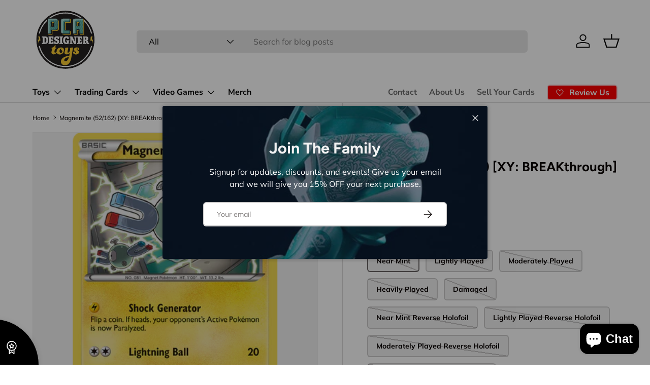

--- FILE ---
content_type: text/html; charset=utf-8
request_url: https://pcatoys.com/products/magnemite-52-162-xy-breakthrough
body_size: 46086
content:
<!doctype html>
<html class="no-js" lang="en" dir="ltr">
<head><meta charset="utf-8">
<meta name="viewport" content="width=device-width,initial-scale=1">
<title>Magnemite (52/162) [XY: BREAKthrough] &ndash; PCA Designer Toys</title><link rel="canonical" href="https://pcatoys.com/products/magnemite-52-162-xy-breakthrough"><link rel="icon" href="//pcatoys.com/cdn/shop/files/Favicon.png?crop=center&height=48&v=1667330261&width=48" type="image/png">
  <link rel="apple-touch-icon" href="//pcatoys.com/cdn/shop/files/Favicon.png?crop=center&height=180&v=1667330261&width=180"><meta name="description" content="Set: XY: BREAKthrough Type: Lightning Rarity: Common Retreat cost: Colorless"><meta property="og:site_name" content="PCA Designer Toys">
<meta property="og:url" content="https://pcatoys.com/products/magnemite-52-162-xy-breakthrough">
<meta property="og:title" content="Magnemite (52/162) [XY: BREAKthrough]">
<meta property="og:type" content="product">
<meta property="og:description" content="Set: XY: BREAKthrough Type: Lightning Rarity: Common Retreat cost: Colorless"><meta property="og:image" content="http://pcatoys.com/cdn/shop/products/9f1529ac-db91-473e-a56f-9e06193b6257.png?crop=center&height=1200&v=1706300316&width=1200">
  <meta property="og:image:secure_url" content="https://pcatoys.com/cdn/shop/products/9f1529ac-db91-473e-a56f-9e06193b6257.png?crop=center&height=1200&v=1706300316&width=1200">
  <meta property="og:image:width" content="734">
  <meta property="og:image:height" content="1024"><meta property="og:price:amount" content="0.30">
  <meta property="og:price:currency" content="USD"><meta name="twitter:card" content="summary_large_image">
<meta name="twitter:title" content="Magnemite (52/162) [XY: BREAKthrough]">
<meta name="twitter:description" content="Set: XY: BREAKthrough Type: Lightning Rarity: Common Retreat cost: Colorless">
<link rel="preload" href="//pcatoys.com/cdn/shop/t/9/assets/main.css?v=117877229988737664671751380206" as="style"><style data-shopify>
@font-face {
  font-family: Muli;
  font-weight: 400;
  font-style: normal;
  font-display: swap;
  src: url("//pcatoys.com/cdn/fonts/muli/muli_n4.e949947cfff05efcc994b2e2db40359a04fa9a92.woff2") format("woff2"),
       url("//pcatoys.com/cdn/fonts/muli/muli_n4.35355e4a0c27c9bc94d9af3f9bcb586d8229277a.woff") format("woff");
}
@font-face {
  font-family: Muli;
  font-weight: 700;
  font-style: normal;
  font-display: swap;
  src: url("//pcatoys.com/cdn/fonts/muli/muli_n7.c8c44d0404947d89610714223e630c4cbe005587.woff2") format("woff2"),
       url("//pcatoys.com/cdn/fonts/muli/muli_n7.4cbcffea6175d46b4d67e9408244a5b38c2ac568.woff") format("woff");
}
@font-face {
  font-family: Muli;
  font-weight: 400;
  font-style: italic;
  font-display: swap;
  src: url("//pcatoys.com/cdn/fonts/muli/muli_i4.c0a1ea800bab5884ab82e4eb25a6bd25121bd08c.woff2") format("woff2"),
       url("//pcatoys.com/cdn/fonts/muli/muli_i4.a6c39b1b31d876de7f99b3646461aa87120de6ed.woff") format("woff");
}
@font-face {
  font-family: Muli;
  font-weight: 700;
  font-style: italic;
  font-display: swap;
  src: url("//pcatoys.com/cdn/fonts/muli/muli_i7.34eedbf231efa20bd065d55f6f71485730632c7b.woff2") format("woff2"),
       url("//pcatoys.com/cdn/fonts/muli/muli_i7.2b4df846821493e68344d0b0212997d071bf38b7.woff") format("woff");
}
@font-face {
  font-family: Figtree;
  font-weight: 700;
  font-style: normal;
  font-display: swap;
  src: url("//pcatoys.com/cdn/fonts/figtree/figtree_n7.2fd9bfe01586148e644724096c9d75e8c7a90e55.woff2") format("woff2"),
       url("//pcatoys.com/cdn/fonts/figtree/figtree_n7.ea05de92d862f9594794ab281c4c3a67501ef5fc.woff") format("woff");
}
@font-face {
  font-family: "Nunito Sans";
  font-weight: 700;
  font-style: normal;
  font-display: swap;
  src: url("//pcatoys.com/cdn/fonts/nunito_sans/nunitosans_n7.25d963ed46da26098ebeab731e90d8802d989fa5.woff2") format("woff2"),
       url("//pcatoys.com/cdn/fonts/nunito_sans/nunitosans_n7.d32e3219b3d2ec82285d3027bd673efc61a996c8.woff") format("woff");
}
:root {
      --bg-color: 255 255 255 / 1.0;
      --bg-color-og: 255 255 255 / 1.0;
      --heading-color: 9 3 2;
      --text-color: 9 3 2;
      --text-color-og: 9 3 2;
      --scrollbar-color: 9 3 2;
      --link-color: 9 3 2;
      --link-color-og: 9 3 2;
      --star-color: 103 170 249;--swatch-border-color-default: 206 205 204;
        --swatch-border-color-active: 132 129 129;
        --swatch-card-size: 24px;
        --swatch-variant-picker-size: 64px;--color-scheme-1-bg: 242 242 242 / 1.0;
      --color-scheme-1-grad: ;
      --color-scheme-1-heading: 9 3 2;
      --color-scheme-1-text: 9 3 2;
      --color-scheme-1-btn-bg: 9 3 2;
      --color-scheme-1-btn-text: 255 255 255;
      --color-scheme-1-btn-bg-hover: 54 48 47;--color-scheme-2-bg: 251 204 52 / 1.0;
      --color-scheme-2-grad: ;
      --color-scheme-2-heading: 255 255 255;
      --color-scheme-2-text: 255 255 255;
      --color-scheme-2-btn-bg: 255 255 255;
      --color-scheme-2-btn-text: 9 3 2;
      --color-scheme-2-btn-bg-hover: 226 225 225;--color-scheme-3-bg: 250 200 205 / 1.0;
      --color-scheme-3-grad: ;
      --color-scheme-3-heading: 9 3 2;
      --color-scheme-3-text: 9 3 2;
      --color-scheme-3-btn-bg: 9 3 2;
      --color-scheme-3-btn-text: 255 255 255;
      --color-scheme-3-btn-bg-hover: 54 48 47;

      --drawer-bg-color: 255 255 255 / 1.0;
      --drawer-text-color: 9 3 2;

      --panel-bg-color: 242 242 242 / 1.0;
      --panel-heading-color: 9 3 2;
      --panel-text-color: 9 3 2;

      --in-stock-text-color: 44 126 63;
      --low-stock-text-color: 210 134 26;
      --very-low-stock-text-color: 180 12 28;
      --no-stock-text-color: 119 119 119;
      --no-stock-backordered-text-color: 119 119 119;

      --error-bg-color: 252 237 238;
      --error-text-color: 180 12 28;
      --success-bg-color: 232 246 234;
      --success-text-color: 44 126 63;
      --info-bg-color: 228 237 250;
      --info-text-color: 26 102 210;

      --heading-font-family: Figtree, sans-serif;
      --heading-font-style: normal;
      --heading-font-weight: 700;
      --heading-scale-start: 6;

      --navigation-font-family: "Nunito Sans", sans-serif;
      --navigation-font-style: normal;
      --navigation-font-weight: 700;--heading-text-transform: none;
--subheading-text-transform: none;
      --body-font-family: Muli, sans-serif;
      --body-font-style: normal;
      --body-font-weight: 400;
      --body-font-size: 16;

      --section-gap: 64;
      --heading-gap: calc(8 * var(--space-unit));--grid-column-gap: 20px;--btn-bg-color: 9 3 2;
      --btn-bg-hover-color: 54 48 47;
      --btn-text-color: 255 255 255;
      --btn-bg-color-og: 9 3 2;
      --btn-text-color-og: 255 255 255;
      --btn-alt-bg-color: 255 255 255;
      --btn-alt-bg-alpha: 1.0;
      --btn-alt-text-color: 9 3 2;
      --btn-border-width: 2px;
      --btn-padding-y: 12px;

      
      --btn-border-radius: 6px;
      

      --btn-lg-border-radius: 50%;
      --btn-icon-border-radius: 50%;
      --input-with-btn-inner-radius: var(--btn-border-radius);

      --input-bg-color: 255 255 255 / 1.0;
      --input-text-color: 9 3 2;
      --input-border-width: 2px;
      --input-border-radius: 4px;
      --textarea-border-radius: 4px;
      --input-border-radius: 6px;
      --input-bg-color-diff-3: #f7f7f7;
      --input-bg-color-diff-6: #f0f0f0;

      --modal-border-radius: 4px;
      --modal-overlay-color: 0 0 0;
      --modal-overlay-opacity: 0.4;
      --drawer-border-radius: 4px;
      --overlay-border-radius: 4px;

      --custom-label-bg-color: 35 2 46 / 1.0;
      --custom-label-text-color: 255 255 255 / 1.0;--sale-label-bg-color: 247 23 53 / 1.0;
      --sale-label-text-color: 255 255 255 / 1.0;--sold-out-label-bg-color: 73 93 99 / 1.0;
      --sold-out-label-text-color: 255 255 255 / 1.0;--new-label-bg-color: 250 200 205 / 1.0;
      --new-label-text-color: 9 3 2 / 1.0;--preorder-label-bg-color: 103 170 249 / 1.0;
      --preorder-label-text-color: 255 255 255 / 1.0;

      --collection-label-color: 0 126 18 / 1.0;

      --page-width: 1200px;
      --gutter-sm: 20px;
      --gutter-md: 32px;
      --gutter-lg: 64px;

      --payment-terms-bg-color: #ffffff;

      --coll-card-bg-color: #f7f7f7;
      --coll-card-border-color: rgba(0,0,0,0);

      --card-highlight-bg-color: #F9F9F9;
      --card-highlight-text-color: 85 85 85;
      --card-highlight-border-color: #E1E1E1;--card-bg-color: #f7f7f7;
      --card-text-color: 20 20 20;
      --card-border-color: #f7f7f7;--blend-bg-color: #f2f2f2;
        
          --aos-animate-duration: 0.6s;
        

        
          --aos-min-width: 600;
        
      

      --reading-width: 48em;
    }

    @media (max-width: 769px) {
      :root {
        --reading-width: 36em;
      }
    }
  </style><link rel="stylesheet" href="//pcatoys.com/cdn/shop/t/9/assets/main.css?v=117877229988737664671751380206">
  <script src="//pcatoys.com/cdn/shop/t/9/assets/main.js?v=182340204423554326591751380206" defer="defer"></script><link rel="preload" href="//pcatoys.com/cdn/fonts/muli/muli_n4.e949947cfff05efcc994b2e2db40359a04fa9a92.woff2" as="font" type="font/woff2" crossorigin fetchpriority="high"><link rel="preload" href="//pcatoys.com/cdn/fonts/figtree/figtree_n7.2fd9bfe01586148e644724096c9d75e8c7a90e55.woff2" as="font" type="font/woff2" crossorigin fetchpriority="high"><script>window.performance && window.performance.mark && window.performance.mark('shopify.content_for_header.start');</script><meta name="facebook-domain-verification" content="6fwxc74yiuxx6vm8jv5azko5twzhag">
<meta name="google-site-verification" content="TayGTqDv2DKG7OAk-3k0ZJKgKym-E5Kco1-fdnI-mxU">
<meta id="shopify-digital-wallet" name="shopify-digital-wallet" content="/61237494014/digital_wallets/dialog">
<meta name="shopify-checkout-api-token" content="3441278ddc06c01f2cc5a05632876b75">
<meta id="in-context-paypal-metadata" data-shop-id="61237494014" data-venmo-supported="false" data-environment="production" data-locale="en_US" data-paypal-v4="true" data-currency="USD">
<link rel="alternate" hreflang="x-default" href="https://pcatoys.com/products/magnemite-52-162-xy-breakthrough">
<link rel="alternate" hreflang="en" href="https://pcatoys.com/products/magnemite-52-162-xy-breakthrough">
<link rel="alternate" hreflang="en-CA" href="https://pcatoys.com/en-ca/products/magnemite-52-162-xy-breakthrough">
<link rel="alternate" type="application/json+oembed" href="https://pcatoys.com/products/magnemite-52-162-xy-breakthrough.oembed">
<script async="async" src="/checkouts/internal/preloads.js?locale=en-US"></script>
<link rel="preconnect" href="https://shop.app" crossorigin="anonymous">
<script async="async" src="https://shop.app/checkouts/internal/preloads.js?locale=en-US&shop_id=61237494014" crossorigin="anonymous"></script>
<script id="apple-pay-shop-capabilities" type="application/json">{"shopId":61237494014,"countryCode":"US","currencyCode":"USD","merchantCapabilities":["supports3DS"],"merchantId":"gid:\/\/shopify\/Shop\/61237494014","merchantName":"PCA Designer Toys","requiredBillingContactFields":["postalAddress","email"],"requiredShippingContactFields":["postalAddress","email"],"shippingType":"shipping","supportedNetworks":["visa","masterCard","amex","discover","elo","jcb"],"total":{"type":"pending","label":"PCA Designer Toys","amount":"1.00"},"shopifyPaymentsEnabled":true,"supportsSubscriptions":true}</script>
<script id="shopify-features" type="application/json">{"accessToken":"3441278ddc06c01f2cc5a05632876b75","betas":["rich-media-storefront-analytics"],"domain":"pcatoys.com","predictiveSearch":true,"shopId":61237494014,"locale":"en"}</script>
<script>var Shopify = Shopify || {};
Shopify.shop = "pcatoys.myshopify.com";
Shopify.locale = "en";
Shopify.currency = {"active":"USD","rate":"1.0"};
Shopify.country = "US";
Shopify.theme = {"name":"Updated copy of Enterprise","id":150210281726,"schema_name":"Enterprise","schema_version":"2.0.0","theme_store_id":1657,"role":"main"};
Shopify.theme.handle = "null";
Shopify.theme.style = {"id":null,"handle":null};
Shopify.cdnHost = "pcatoys.com/cdn";
Shopify.routes = Shopify.routes || {};
Shopify.routes.root = "/";</script>
<script type="module">!function(o){(o.Shopify=o.Shopify||{}).modules=!0}(window);</script>
<script>!function(o){function n(){var o=[];function n(){o.push(Array.prototype.slice.apply(arguments))}return n.q=o,n}var t=o.Shopify=o.Shopify||{};t.loadFeatures=n(),t.autoloadFeatures=n()}(window);</script>
<script>
  window.ShopifyPay = window.ShopifyPay || {};
  window.ShopifyPay.apiHost = "shop.app\/pay";
  window.ShopifyPay.redirectState = null;
</script>
<script id="shop-js-analytics" type="application/json">{"pageType":"product"}</script>
<script defer="defer" async type="module" src="//pcatoys.com/cdn/shopifycloud/shop-js/modules/v2/client.init-shop-cart-sync_C5BV16lS.en.esm.js"></script>
<script defer="defer" async type="module" src="//pcatoys.com/cdn/shopifycloud/shop-js/modules/v2/chunk.common_CygWptCX.esm.js"></script>
<script type="module">
  await import("//pcatoys.com/cdn/shopifycloud/shop-js/modules/v2/client.init-shop-cart-sync_C5BV16lS.en.esm.js");
await import("//pcatoys.com/cdn/shopifycloud/shop-js/modules/v2/chunk.common_CygWptCX.esm.js");

  window.Shopify.SignInWithShop?.initShopCartSync?.({"fedCMEnabled":true,"windoidEnabled":true});

</script>
<script defer="defer" async type="module" src="//pcatoys.com/cdn/shopifycloud/shop-js/modules/v2/client.payment-terms_CZxnsJam.en.esm.js"></script>
<script defer="defer" async type="module" src="//pcatoys.com/cdn/shopifycloud/shop-js/modules/v2/chunk.common_CygWptCX.esm.js"></script>
<script defer="defer" async type="module" src="//pcatoys.com/cdn/shopifycloud/shop-js/modules/v2/chunk.modal_D71HUcav.esm.js"></script>
<script type="module">
  await import("//pcatoys.com/cdn/shopifycloud/shop-js/modules/v2/client.payment-terms_CZxnsJam.en.esm.js");
await import("//pcatoys.com/cdn/shopifycloud/shop-js/modules/v2/chunk.common_CygWptCX.esm.js");
await import("//pcatoys.com/cdn/shopifycloud/shop-js/modules/v2/chunk.modal_D71HUcav.esm.js");

  
</script>
<script>
  window.Shopify = window.Shopify || {};
  if (!window.Shopify.featureAssets) window.Shopify.featureAssets = {};
  window.Shopify.featureAssets['shop-js'] = {"shop-cart-sync":["modules/v2/client.shop-cart-sync_ZFArdW7E.en.esm.js","modules/v2/chunk.common_CygWptCX.esm.js"],"init-fed-cm":["modules/v2/client.init-fed-cm_CmiC4vf6.en.esm.js","modules/v2/chunk.common_CygWptCX.esm.js"],"shop-button":["modules/v2/client.shop-button_tlx5R9nI.en.esm.js","modules/v2/chunk.common_CygWptCX.esm.js"],"shop-cash-offers":["modules/v2/client.shop-cash-offers_DOA2yAJr.en.esm.js","modules/v2/chunk.common_CygWptCX.esm.js","modules/v2/chunk.modal_D71HUcav.esm.js"],"init-windoid":["modules/v2/client.init-windoid_sURxWdc1.en.esm.js","modules/v2/chunk.common_CygWptCX.esm.js"],"shop-toast-manager":["modules/v2/client.shop-toast-manager_ClPi3nE9.en.esm.js","modules/v2/chunk.common_CygWptCX.esm.js"],"init-shop-email-lookup-coordinator":["modules/v2/client.init-shop-email-lookup-coordinator_B8hsDcYM.en.esm.js","modules/v2/chunk.common_CygWptCX.esm.js"],"init-shop-cart-sync":["modules/v2/client.init-shop-cart-sync_C5BV16lS.en.esm.js","modules/v2/chunk.common_CygWptCX.esm.js"],"avatar":["modules/v2/client.avatar_BTnouDA3.en.esm.js"],"pay-button":["modules/v2/client.pay-button_FdsNuTd3.en.esm.js","modules/v2/chunk.common_CygWptCX.esm.js"],"init-customer-accounts":["modules/v2/client.init-customer-accounts_DxDtT_ad.en.esm.js","modules/v2/client.shop-login-button_C5VAVYt1.en.esm.js","modules/v2/chunk.common_CygWptCX.esm.js","modules/v2/chunk.modal_D71HUcav.esm.js"],"init-shop-for-new-customer-accounts":["modules/v2/client.init-shop-for-new-customer-accounts_ChsxoAhi.en.esm.js","modules/v2/client.shop-login-button_C5VAVYt1.en.esm.js","modules/v2/chunk.common_CygWptCX.esm.js","modules/v2/chunk.modal_D71HUcav.esm.js"],"shop-login-button":["modules/v2/client.shop-login-button_C5VAVYt1.en.esm.js","modules/v2/chunk.common_CygWptCX.esm.js","modules/v2/chunk.modal_D71HUcav.esm.js"],"init-customer-accounts-sign-up":["modules/v2/client.init-customer-accounts-sign-up_CPSyQ0Tj.en.esm.js","modules/v2/client.shop-login-button_C5VAVYt1.en.esm.js","modules/v2/chunk.common_CygWptCX.esm.js","modules/v2/chunk.modal_D71HUcav.esm.js"],"shop-follow-button":["modules/v2/client.shop-follow-button_Cva4Ekp9.en.esm.js","modules/v2/chunk.common_CygWptCX.esm.js","modules/v2/chunk.modal_D71HUcav.esm.js"],"checkout-modal":["modules/v2/client.checkout-modal_BPM8l0SH.en.esm.js","modules/v2/chunk.common_CygWptCX.esm.js","modules/v2/chunk.modal_D71HUcav.esm.js"],"lead-capture":["modules/v2/client.lead-capture_Bi8yE_yS.en.esm.js","modules/v2/chunk.common_CygWptCX.esm.js","modules/v2/chunk.modal_D71HUcav.esm.js"],"shop-login":["modules/v2/client.shop-login_D6lNrXab.en.esm.js","modules/v2/chunk.common_CygWptCX.esm.js","modules/v2/chunk.modal_D71HUcav.esm.js"],"payment-terms":["modules/v2/client.payment-terms_CZxnsJam.en.esm.js","modules/v2/chunk.common_CygWptCX.esm.js","modules/v2/chunk.modal_D71HUcav.esm.js"]};
</script>
<script>(function() {
  var isLoaded = false;
  function asyncLoad() {
    if (isLoaded) return;
    isLoaded = true;
    var urls = ["https:\/\/app.binderpos.com\/external\/shopify\/storeCredit\/script?shop=pcatoys.myshopify.com","https:\/\/app.binderpos.com\/external\/shopify\/buylist\/script?shop=pcatoys.myshopify.com"];
    for (var i = 0; i < urls.length; i++) {
      var s = document.createElement('script');
      s.type = 'text/javascript';
      s.async = true;
      s.src = urls[i];
      var x = document.getElementsByTagName('script')[0];
      x.parentNode.insertBefore(s, x);
    }
  };
  if(window.attachEvent) {
    window.attachEvent('onload', asyncLoad);
  } else {
    window.addEventListener('load', asyncLoad, false);
  }
})();</script>
<script id="__st">var __st={"a":61237494014,"offset":-21600,"reqid":"0e319df1-3372-44df-927d-4fcf67c18516-1768685931","pageurl":"pcatoys.com\/products\/magnemite-52-162-xy-breakthrough","u":"0135b8eb2866","p":"product","rtyp":"product","rid":7817355133182};</script>
<script>window.ShopifyPaypalV4VisibilityTracking = true;</script>
<script id="captcha-bootstrap">!function(){'use strict';const t='contact',e='account',n='new_comment',o=[[t,t],['blogs',n],['comments',n],[t,'customer']],c=[[e,'customer_login'],[e,'guest_login'],[e,'recover_customer_password'],[e,'create_customer']],r=t=>t.map((([t,e])=>`form[action*='/${t}']:not([data-nocaptcha='true']) input[name='form_type'][value='${e}']`)).join(','),a=t=>()=>t?[...document.querySelectorAll(t)].map((t=>t.form)):[];function s(){const t=[...o],e=r(t);return a(e)}const i='password',u='form_key',d=['recaptcha-v3-token','g-recaptcha-response','h-captcha-response',i],f=()=>{try{return window.sessionStorage}catch{return}},m='__shopify_v',_=t=>t.elements[u];function p(t,e,n=!1){try{const o=window.sessionStorage,c=JSON.parse(o.getItem(e)),{data:r}=function(t){const{data:e,action:n}=t;return t[m]||n?{data:e,action:n}:{data:t,action:n}}(c);for(const[e,n]of Object.entries(r))t.elements[e]&&(t.elements[e].value=n);n&&o.removeItem(e)}catch(o){console.error('form repopulation failed',{error:o})}}const l='form_type',E='cptcha';function T(t){t.dataset[E]=!0}const w=window,h=w.document,L='Shopify',v='ce_forms',y='captcha';let A=!1;((t,e)=>{const n=(g='f06e6c50-85a8-45c8-87d0-21a2b65856fe',I='https://cdn.shopify.com/shopifycloud/storefront-forms-hcaptcha/ce_storefront_forms_captcha_hcaptcha.v1.5.2.iife.js',D={infoText:'Protected by hCaptcha',privacyText:'Privacy',termsText:'Terms'},(t,e,n)=>{const o=w[L][v],c=o.bindForm;if(c)return c(t,g,e,D).then(n);var r;o.q.push([[t,g,e,D],n]),r=I,A||(h.body.append(Object.assign(h.createElement('script'),{id:'captcha-provider',async:!0,src:r})),A=!0)});var g,I,D;w[L]=w[L]||{},w[L][v]=w[L][v]||{},w[L][v].q=[],w[L][y]=w[L][y]||{},w[L][y].protect=function(t,e){n(t,void 0,e),T(t)},Object.freeze(w[L][y]),function(t,e,n,w,h,L){const[v,y,A,g]=function(t,e,n){const i=e?o:[],u=t?c:[],d=[...i,...u],f=r(d),m=r(i),_=r(d.filter((([t,e])=>n.includes(e))));return[a(f),a(m),a(_),s()]}(w,h,L),I=t=>{const e=t.target;return e instanceof HTMLFormElement?e:e&&e.form},D=t=>v().includes(t);t.addEventListener('submit',(t=>{const e=I(t);if(!e)return;const n=D(e)&&!e.dataset.hcaptchaBound&&!e.dataset.recaptchaBound,o=_(e),c=g().includes(e)&&(!o||!o.value);(n||c)&&t.preventDefault(),c&&!n&&(function(t){try{if(!f())return;!function(t){const e=f();if(!e)return;const n=_(t);if(!n)return;const o=n.value;o&&e.removeItem(o)}(t);const e=Array.from(Array(32),(()=>Math.random().toString(36)[2])).join('');!function(t,e){_(t)||t.append(Object.assign(document.createElement('input'),{type:'hidden',name:u})),t.elements[u].value=e}(t,e),function(t,e){const n=f();if(!n)return;const o=[...t.querySelectorAll(`input[type='${i}']`)].map((({name:t})=>t)),c=[...d,...o],r={};for(const[a,s]of new FormData(t).entries())c.includes(a)||(r[a]=s);n.setItem(e,JSON.stringify({[m]:1,action:t.action,data:r}))}(t,e)}catch(e){console.error('failed to persist form',e)}}(e),e.submit())}));const S=(t,e)=>{t&&!t.dataset[E]&&(n(t,e.some((e=>e===t))),T(t))};for(const o of['focusin','change'])t.addEventListener(o,(t=>{const e=I(t);D(e)&&S(e,y())}));const B=e.get('form_key'),M=e.get(l),P=B&&M;t.addEventListener('DOMContentLoaded',(()=>{const t=y();if(P)for(const e of t)e.elements[l].value===M&&p(e,B);[...new Set([...A(),...v().filter((t=>'true'===t.dataset.shopifyCaptcha))])].forEach((e=>S(e,t)))}))}(h,new URLSearchParams(w.location.search),n,t,e,['guest_login'])})(!0,!0)}();</script>
<script integrity="sha256-4kQ18oKyAcykRKYeNunJcIwy7WH5gtpwJnB7kiuLZ1E=" data-source-attribution="shopify.loadfeatures" defer="defer" src="//pcatoys.com/cdn/shopifycloud/storefront/assets/storefront/load_feature-a0a9edcb.js" crossorigin="anonymous"></script>
<script crossorigin="anonymous" defer="defer" src="//pcatoys.com/cdn/shopifycloud/storefront/assets/shopify_pay/storefront-65b4c6d7.js?v=20250812"></script>
<script data-source-attribution="shopify.dynamic_checkout.dynamic.init">var Shopify=Shopify||{};Shopify.PaymentButton=Shopify.PaymentButton||{isStorefrontPortableWallets:!0,init:function(){window.Shopify.PaymentButton.init=function(){};var t=document.createElement("script");t.src="https://pcatoys.com/cdn/shopifycloud/portable-wallets/latest/portable-wallets.en.js",t.type="module",document.head.appendChild(t)}};
</script>
<script data-source-attribution="shopify.dynamic_checkout.buyer_consent">
  function portableWalletsHideBuyerConsent(e){var t=document.getElementById("shopify-buyer-consent"),n=document.getElementById("shopify-subscription-policy-button");t&&n&&(t.classList.add("hidden"),t.setAttribute("aria-hidden","true"),n.removeEventListener("click",e))}function portableWalletsShowBuyerConsent(e){var t=document.getElementById("shopify-buyer-consent"),n=document.getElementById("shopify-subscription-policy-button");t&&n&&(t.classList.remove("hidden"),t.removeAttribute("aria-hidden"),n.addEventListener("click",e))}window.Shopify?.PaymentButton&&(window.Shopify.PaymentButton.hideBuyerConsent=portableWalletsHideBuyerConsent,window.Shopify.PaymentButton.showBuyerConsent=portableWalletsShowBuyerConsent);
</script>
<script>
  function portableWalletsCleanup(e){e&&e.src&&console.error("Failed to load portable wallets script "+e.src);var t=document.querySelectorAll("shopify-accelerated-checkout .shopify-payment-button__skeleton, shopify-accelerated-checkout-cart .wallet-cart-button__skeleton"),e=document.getElementById("shopify-buyer-consent");for(let e=0;e<t.length;e++)t[e].remove();e&&e.remove()}function portableWalletsNotLoadedAsModule(e){e instanceof ErrorEvent&&"string"==typeof e.message&&e.message.includes("import.meta")&&"string"==typeof e.filename&&e.filename.includes("portable-wallets")&&(window.removeEventListener("error",portableWalletsNotLoadedAsModule),window.Shopify.PaymentButton.failedToLoad=e,"loading"===document.readyState?document.addEventListener("DOMContentLoaded",window.Shopify.PaymentButton.init):window.Shopify.PaymentButton.init())}window.addEventListener("error",portableWalletsNotLoadedAsModule);
</script>

<script type="module" src="https://pcatoys.com/cdn/shopifycloud/portable-wallets/latest/portable-wallets.en.js" onError="portableWalletsCleanup(this)" crossorigin="anonymous"></script>
<script nomodule>
  document.addEventListener("DOMContentLoaded", portableWalletsCleanup);
</script>

<script id='scb4127' type='text/javascript' async='' src='https://pcatoys.com/cdn/shopifycloud/privacy-banner/storefront-banner.js'></script><link id="shopify-accelerated-checkout-styles" rel="stylesheet" media="screen" href="https://pcatoys.com/cdn/shopifycloud/portable-wallets/latest/accelerated-checkout-backwards-compat.css" crossorigin="anonymous">
<style id="shopify-accelerated-checkout-cart">
        #shopify-buyer-consent {
  margin-top: 1em;
  display: inline-block;
  width: 100%;
}

#shopify-buyer-consent.hidden {
  display: none;
}

#shopify-subscription-policy-button {
  background: none;
  border: none;
  padding: 0;
  text-decoration: underline;
  font-size: inherit;
  cursor: pointer;
}

#shopify-subscription-policy-button::before {
  box-shadow: none;
}

      </style>
<script id="sections-script" data-sections="header,footer" defer="defer" src="//pcatoys.com/cdn/shop/t/9/compiled_assets/scripts.js?v=2713"></script>
<script>window.performance && window.performance.mark && window.performance.mark('shopify.content_for_header.end');</script>

  <script>
    (function() {
      // Utility: wait until binderPOS.openBuylist is ready
      function whenReady(callback) {
        if (window.binderPOS && typeof binderPOS.openBuylist === 'function') {
          callback();
        } else {
          setTimeout(() => whenReady(callback), 100);
        }
      }
  
      // Find your “Open Buylist” button
      const btn = document.querySelector('a[href="#buylist"]');
      if (!btn) return;
  
      // Intercept its click
      btn.addEventListener('click', function(evt) {
        evt.preventDefault();
  
        // Wait for the loader, then open the modal
        whenReady(() => {
          binderPOS.openBuylist();
        });
      });
    })();
  </script><script src="//pcatoys.com/cdn/shop/t/9/assets/blur-messages.js?v=98620774460636405321751380205" defer="defer"></script>
    <script src="//pcatoys.com/cdn/shop/t/9/assets/animate-on-scroll.js?v=15249566486942820451751380205" defer="defer"></script>
    <link rel="stylesheet" href="//pcatoys.com/cdn/shop/t/9/assets/animate-on-scroll.css?v=116194678796051782541751380205">
  

  <script>document.documentElement.className = document.documentElement.className.replace('no-js', 'js');</script><!-- CC Custom Head Start --><!-- CC Custom Head End --><!-- BEGIN app block: shopify://apps/binderpos-integration/blocks/buylist/09d20ff6-4485-4a2e-a24c-7db1a76a43f9 --><link href="https://portal.binderpos.com/shopify/css/buylist.css" rel="stylesheet" type="text/css">

<script>
    window.addEventListener('shopifyScriptLoaded', async () => {
      const hasBuylist = document.getElementById('binderpos-buylist-js')
        if (!hasBuylist) {
            const result = await fetch(`https://api.binderpos.com/external/shopify/storeDetails?storeUrl=pcatoys.myshopify.com`).then(resp => resp.json());
            const storeId = result.id
            const head = document.querySelector('head');
            const buylistScript = document.createElement('script');
            buylistScript.setAttribute('type', 'text/javascript');
            buylistScript.setAttribute('id', 'binderpos-buylist-js');
            buylistScript.setAttribute('store-id', storeId);
            buylistScript.setAttribute('portal-url', 'https://portal.binderpos.com');
            buylistScript.setAttribute('currency-symbol', "$");
            buylistScript.setAttribute('src', 'https://portal.binderpos.com/shopify/js/buylist-setup.js');
            head.appendChild(buylistScript);
        }
    });
</script>

<!-- END app block --><!-- BEGIN app block: shopify://apps/gameball/blocks/gb-widget/4b916a35-b345-4d7d-9eb4-f51fec3f8c05 --><input type="hidden" name="" id="gameball-customerFirstName" value="">
<input type="hidden" name="" id="gameball-customerLastName" value="">
<input type="hidden" name="" id="gameball-customerID" value="">
<input type="hidden" name="" id="gameball-totalSpent" value="">
<input type="hidden" name="" id="gameball-ordersCount" value="">
<input type="hidden" name="" id="gameball-customerEmail" value="">
<input type="hidden" name="" id="gameball-shopName" value="pcatoys.com">
<input type="hidden" name="" id="gameball-shopDomain" value="pcatoys.myshopify.com">



  
  
  <input type="hidden" name="" id="gameball-st" value="24216513fc21ac2a3a5e0ee736eaa28abec5a48ef085d4d185efea2d9e5ec419">
  
  
    <input type="hidden" name="" id="gameball-APIKey" value="d9334c77f39b483caab0ccb27eae6740">
  


<input type="hidden" name="" id="gameball-TK" value="1">
<input type="hidden" name="" id="gameball-shopLocale" value="en">

<!-- END app block --><script src="https://cdn.shopify.com/extensions/019bbd55-faf8-704f-8dde-f20e21d6e8a3/gameball-385/assets/gb-init-shopify.js" type="text/javascript" defer="defer"></script>
<script src="https://cdn.shopify.com/extensions/7bc9bb47-adfa-4267-963e-cadee5096caf/inbox-1252/assets/inbox-chat-loader.js" type="text/javascript" defer="defer"></script>
<script src="https://cdn.shopify.com/extensions/019b7cd0-6587-73c3-9937-bcc2249fa2c4/lb-upsell-227/assets/lb-selleasy.js" type="text/javascript" defer="defer"></script>
<link href="https://monorail-edge.shopifysvc.com" rel="dns-prefetch">
<script>(function(){if ("sendBeacon" in navigator && "performance" in window) {try {var session_token_from_headers = performance.getEntriesByType('navigation')[0].serverTiming.find(x => x.name == '_s').description;} catch {var session_token_from_headers = undefined;}var session_cookie_matches = document.cookie.match(/_shopify_s=([^;]*)/);var session_token_from_cookie = session_cookie_matches && session_cookie_matches.length === 2 ? session_cookie_matches[1] : "";var session_token = session_token_from_headers || session_token_from_cookie || "";function handle_abandonment_event(e) {var entries = performance.getEntries().filter(function(entry) {return /monorail-edge.shopifysvc.com/.test(entry.name);});if (!window.abandonment_tracked && entries.length === 0) {window.abandonment_tracked = true;var currentMs = Date.now();var navigation_start = performance.timing.navigationStart;var payload = {shop_id: 61237494014,url: window.location.href,navigation_start,duration: currentMs - navigation_start,session_token,page_type: "product"};window.navigator.sendBeacon("https://monorail-edge.shopifysvc.com/v1/produce", JSON.stringify({schema_id: "online_store_buyer_site_abandonment/1.1",payload: payload,metadata: {event_created_at_ms: currentMs,event_sent_at_ms: currentMs}}));}}window.addEventListener('pagehide', handle_abandonment_event);}}());</script>
<script id="web-pixels-manager-setup">(function e(e,d,r,n,o){if(void 0===o&&(o={}),!Boolean(null===(a=null===(i=window.Shopify)||void 0===i?void 0:i.analytics)||void 0===a?void 0:a.replayQueue)){var i,a;window.Shopify=window.Shopify||{};var t=window.Shopify;t.analytics=t.analytics||{};var s=t.analytics;s.replayQueue=[],s.publish=function(e,d,r){return s.replayQueue.push([e,d,r]),!0};try{self.performance.mark("wpm:start")}catch(e){}var l=function(){var e={modern:/Edge?\/(1{2}[4-9]|1[2-9]\d|[2-9]\d{2}|\d{4,})\.\d+(\.\d+|)|Firefox\/(1{2}[4-9]|1[2-9]\d|[2-9]\d{2}|\d{4,})\.\d+(\.\d+|)|Chrom(ium|e)\/(9{2}|\d{3,})\.\d+(\.\d+|)|(Maci|X1{2}).+ Version\/(15\.\d+|(1[6-9]|[2-9]\d|\d{3,})\.\d+)([,.]\d+|)( \(\w+\)|)( Mobile\/\w+|) Safari\/|Chrome.+OPR\/(9{2}|\d{3,})\.\d+\.\d+|(CPU[ +]OS|iPhone[ +]OS|CPU[ +]iPhone|CPU IPhone OS|CPU iPad OS)[ +]+(15[._]\d+|(1[6-9]|[2-9]\d|\d{3,})[._]\d+)([._]\d+|)|Android:?[ /-](13[3-9]|1[4-9]\d|[2-9]\d{2}|\d{4,})(\.\d+|)(\.\d+|)|Android.+Firefox\/(13[5-9]|1[4-9]\d|[2-9]\d{2}|\d{4,})\.\d+(\.\d+|)|Android.+Chrom(ium|e)\/(13[3-9]|1[4-9]\d|[2-9]\d{2}|\d{4,})\.\d+(\.\d+|)|SamsungBrowser\/([2-9]\d|\d{3,})\.\d+/,legacy:/Edge?\/(1[6-9]|[2-9]\d|\d{3,})\.\d+(\.\d+|)|Firefox\/(5[4-9]|[6-9]\d|\d{3,})\.\d+(\.\d+|)|Chrom(ium|e)\/(5[1-9]|[6-9]\d|\d{3,})\.\d+(\.\d+|)([\d.]+$|.*Safari\/(?![\d.]+ Edge\/[\d.]+$))|(Maci|X1{2}).+ Version\/(10\.\d+|(1[1-9]|[2-9]\d|\d{3,})\.\d+)([,.]\d+|)( \(\w+\)|)( Mobile\/\w+|) Safari\/|Chrome.+OPR\/(3[89]|[4-9]\d|\d{3,})\.\d+\.\d+|(CPU[ +]OS|iPhone[ +]OS|CPU[ +]iPhone|CPU IPhone OS|CPU iPad OS)[ +]+(10[._]\d+|(1[1-9]|[2-9]\d|\d{3,})[._]\d+)([._]\d+|)|Android:?[ /-](13[3-9]|1[4-9]\d|[2-9]\d{2}|\d{4,})(\.\d+|)(\.\d+|)|Mobile Safari.+OPR\/([89]\d|\d{3,})\.\d+\.\d+|Android.+Firefox\/(13[5-9]|1[4-9]\d|[2-9]\d{2}|\d{4,})\.\d+(\.\d+|)|Android.+Chrom(ium|e)\/(13[3-9]|1[4-9]\d|[2-9]\d{2}|\d{4,})\.\d+(\.\d+|)|Android.+(UC? ?Browser|UCWEB|U3)[ /]?(15\.([5-9]|\d{2,})|(1[6-9]|[2-9]\d|\d{3,})\.\d+)\.\d+|SamsungBrowser\/(5\.\d+|([6-9]|\d{2,})\.\d+)|Android.+MQ{2}Browser\/(14(\.(9|\d{2,})|)|(1[5-9]|[2-9]\d|\d{3,})(\.\d+|))(\.\d+|)|K[Aa][Ii]OS\/(3\.\d+|([4-9]|\d{2,})\.\d+)(\.\d+|)/},d=e.modern,r=e.legacy,n=navigator.userAgent;return n.match(d)?"modern":n.match(r)?"legacy":"unknown"}(),u="modern"===l?"modern":"legacy",c=(null!=n?n:{modern:"",legacy:""})[u],f=function(e){return[e.baseUrl,"/wpm","/b",e.hashVersion,"modern"===e.buildTarget?"m":"l",".js"].join("")}({baseUrl:d,hashVersion:r,buildTarget:u}),m=function(e){var d=e.version,r=e.bundleTarget,n=e.surface,o=e.pageUrl,i=e.monorailEndpoint;return{emit:function(e){var a=e.status,t=e.errorMsg,s=(new Date).getTime(),l=JSON.stringify({metadata:{event_sent_at_ms:s},events:[{schema_id:"web_pixels_manager_load/3.1",payload:{version:d,bundle_target:r,page_url:o,status:a,surface:n,error_msg:t},metadata:{event_created_at_ms:s}}]});if(!i)return console&&console.warn&&console.warn("[Web Pixels Manager] No Monorail endpoint provided, skipping logging."),!1;try{return self.navigator.sendBeacon.bind(self.navigator)(i,l)}catch(e){}var u=new XMLHttpRequest;try{return u.open("POST",i,!0),u.setRequestHeader("Content-Type","text/plain"),u.send(l),!0}catch(e){return console&&console.warn&&console.warn("[Web Pixels Manager] Got an unhandled error while logging to Monorail."),!1}}}}({version:r,bundleTarget:l,surface:e.surface,pageUrl:self.location.href,monorailEndpoint:e.monorailEndpoint});try{o.browserTarget=l,function(e){var d=e.src,r=e.async,n=void 0===r||r,o=e.onload,i=e.onerror,a=e.sri,t=e.scriptDataAttributes,s=void 0===t?{}:t,l=document.createElement("script"),u=document.querySelector("head"),c=document.querySelector("body");if(l.async=n,l.src=d,a&&(l.integrity=a,l.crossOrigin="anonymous"),s)for(var f in s)if(Object.prototype.hasOwnProperty.call(s,f))try{l.dataset[f]=s[f]}catch(e){}if(o&&l.addEventListener("load",o),i&&l.addEventListener("error",i),u)u.appendChild(l);else{if(!c)throw new Error("Did not find a head or body element to append the script");c.appendChild(l)}}({src:f,async:!0,onload:function(){if(!function(){var e,d;return Boolean(null===(d=null===(e=window.Shopify)||void 0===e?void 0:e.analytics)||void 0===d?void 0:d.initialized)}()){var d=window.webPixelsManager.init(e)||void 0;if(d){var r=window.Shopify.analytics;r.replayQueue.forEach((function(e){var r=e[0],n=e[1],o=e[2];d.publishCustomEvent(r,n,o)})),r.replayQueue=[],r.publish=d.publishCustomEvent,r.visitor=d.visitor,r.initialized=!0}}},onerror:function(){return m.emit({status:"failed",errorMsg:"".concat(f," has failed to load")})},sri:function(e){var d=/^sha384-[A-Za-z0-9+/=]+$/;return"string"==typeof e&&d.test(e)}(c)?c:"",scriptDataAttributes:o}),m.emit({status:"loading"})}catch(e){m.emit({status:"failed",errorMsg:(null==e?void 0:e.message)||"Unknown error"})}}})({shopId: 61237494014,storefrontBaseUrl: "https://pcatoys.com",extensionsBaseUrl: "https://extensions.shopifycdn.com/cdn/shopifycloud/web-pixels-manager",monorailEndpoint: "https://monorail-edge.shopifysvc.com/unstable/produce_batch",surface: "storefront-renderer",enabledBetaFlags: ["2dca8a86"],webPixelsConfigList: [{"id":"1321730302","configuration":"{\"accountID\":\"selleasy-metrics-track\"}","eventPayloadVersion":"v1","runtimeContext":"STRICT","scriptVersion":"5aac1f99a8ca74af74cea751ede503d2","type":"APP","apiClientId":5519923,"privacyPurposes":[],"dataSharingAdjustments":{"protectedCustomerApprovalScopes":["read_customer_email","read_customer_name","read_customer_personal_data"]}},{"id":"477724926","configuration":"{\"config\":\"{\\\"pixel_id\\\":\\\"G-GN38H3DV7Q\\\",\\\"target_country\\\":\\\"US\\\",\\\"gtag_events\\\":[{\\\"type\\\":\\\"begin_checkout\\\",\\\"action_label\\\":\\\"G-GN38H3DV7Q\\\"},{\\\"type\\\":\\\"search\\\",\\\"action_label\\\":\\\"G-GN38H3DV7Q\\\"},{\\\"type\\\":\\\"view_item\\\",\\\"action_label\\\":[\\\"G-GN38H3DV7Q\\\",\\\"MC-J4BKP1X4VN\\\"]},{\\\"type\\\":\\\"purchase\\\",\\\"action_label\\\":[\\\"G-GN38H3DV7Q\\\",\\\"MC-J4BKP1X4VN\\\"]},{\\\"type\\\":\\\"page_view\\\",\\\"action_label\\\":[\\\"G-GN38H3DV7Q\\\",\\\"MC-J4BKP1X4VN\\\"]},{\\\"type\\\":\\\"add_payment_info\\\",\\\"action_label\\\":\\\"G-GN38H3DV7Q\\\"},{\\\"type\\\":\\\"add_to_cart\\\",\\\"action_label\\\":\\\"G-GN38H3DV7Q\\\"}],\\\"enable_monitoring_mode\\\":false}\"}","eventPayloadVersion":"v1","runtimeContext":"OPEN","scriptVersion":"b2a88bafab3e21179ed38636efcd8a93","type":"APP","apiClientId":1780363,"privacyPurposes":[],"dataSharingAdjustments":{"protectedCustomerApprovalScopes":["read_customer_address","read_customer_email","read_customer_name","read_customer_personal_data","read_customer_phone"]}},{"id":"144048382","configuration":"{\"pixel_id\":\"965062514361429\",\"pixel_type\":\"facebook_pixel\",\"metaapp_system_user_token\":\"-\"}","eventPayloadVersion":"v1","runtimeContext":"OPEN","scriptVersion":"ca16bc87fe92b6042fbaa3acc2fbdaa6","type":"APP","apiClientId":2329312,"privacyPurposes":["ANALYTICS","MARKETING","SALE_OF_DATA"],"dataSharingAdjustments":{"protectedCustomerApprovalScopes":["read_customer_address","read_customer_email","read_customer_name","read_customer_personal_data","read_customer_phone"]}},{"id":"13500670","configuration":"{\"myshopifyDomain\":\"pcatoys.myshopify.com\"}","eventPayloadVersion":"v1","runtimeContext":"STRICT","scriptVersion":"23b97d18e2aa74363140dc29c9284e87","type":"APP","apiClientId":2775569,"privacyPurposes":["ANALYTICS","MARKETING","SALE_OF_DATA"],"dataSharingAdjustments":{"protectedCustomerApprovalScopes":["read_customer_address","read_customer_email","read_customer_name","read_customer_phone","read_customer_personal_data"]}},{"id":"shopify-app-pixel","configuration":"{}","eventPayloadVersion":"v1","runtimeContext":"STRICT","scriptVersion":"0450","apiClientId":"shopify-pixel","type":"APP","privacyPurposes":["ANALYTICS","MARKETING"]},{"id":"shopify-custom-pixel","eventPayloadVersion":"v1","runtimeContext":"LAX","scriptVersion":"0450","apiClientId":"shopify-pixel","type":"CUSTOM","privacyPurposes":["ANALYTICS","MARKETING"]}],isMerchantRequest: false,initData: {"shop":{"name":"PCA Designer Toys","paymentSettings":{"currencyCode":"USD"},"myshopifyDomain":"pcatoys.myshopify.com","countryCode":"US","storefrontUrl":"https:\/\/pcatoys.com"},"customer":null,"cart":null,"checkout":null,"productVariants":[{"price":{"amount":0.3,"currencyCode":"USD"},"product":{"title":"Magnemite (52\/162) [XY: BREAKthrough]","vendor":"Pokémon","id":"7817355133182","untranslatedTitle":"Magnemite (52\/162) [XY: BREAKthrough]","url":"\/products\/magnemite-52-162-xy-breakthrough","type":"Pokemon Single"},"id":"43323604173054","image":{"src":"\/\/pcatoys.com\/cdn\/shop\/products\/9f1529ac-db91-473e-a56f-9e06193b6257.png?v=1706300316"},"sku":"XY8-52-EN-NH-1","title":"Near Mint","untranslatedTitle":"Near Mint"},{"price":{"amount":0.2,"currencyCode":"USD"},"product":{"title":"Magnemite (52\/162) [XY: BREAKthrough]","vendor":"Pokémon","id":"7817355133182","untranslatedTitle":"Magnemite (52\/162) [XY: BREAKthrough]","url":"\/products\/magnemite-52-162-xy-breakthrough","type":"Pokemon Single"},"id":"43323604205822","image":{"src":"\/\/pcatoys.com\/cdn\/shop\/products\/9f1529ac-db91-473e-a56f-9e06193b6257.png?v=1706300316"},"sku":"XY8-52-EN-NH-2","title":"Lightly Played","untranslatedTitle":"Lightly Played"},{"price":{"amount":0.2,"currencyCode":"USD"},"product":{"title":"Magnemite (52\/162) [XY: BREAKthrough]","vendor":"Pokémon","id":"7817355133182","untranslatedTitle":"Magnemite (52\/162) [XY: BREAKthrough]","url":"\/products\/magnemite-52-162-xy-breakthrough","type":"Pokemon Single"},"id":"43323604238590","image":{"src":"\/\/pcatoys.com\/cdn\/shop\/products\/9f1529ac-db91-473e-a56f-9e06193b6257.png?v=1706300316"},"sku":"XY8-52-EN-NH-3","title":"Moderately Played","untranslatedTitle":"Moderately Played"},{"price":{"amount":0.2,"currencyCode":"USD"},"product":{"title":"Magnemite (52\/162) [XY: BREAKthrough]","vendor":"Pokémon","id":"7817355133182","untranslatedTitle":"Magnemite (52\/162) [XY: BREAKthrough]","url":"\/products\/magnemite-52-162-xy-breakthrough","type":"Pokemon Single"},"id":"43323604271358","image":{"src":"\/\/pcatoys.com\/cdn\/shop\/products\/9f1529ac-db91-473e-a56f-9e06193b6257.png?v=1706300316"},"sku":"XY8-52-EN-NH-4","title":"Heavily Played","untranslatedTitle":"Heavily Played"},{"price":{"amount":0.2,"currencyCode":"USD"},"product":{"title":"Magnemite (52\/162) [XY: BREAKthrough]","vendor":"Pokémon","id":"7817355133182","untranslatedTitle":"Magnemite (52\/162) [XY: BREAKthrough]","url":"\/products\/magnemite-52-162-xy-breakthrough","type":"Pokemon Single"},"id":"43323604304126","image":{"src":"\/\/pcatoys.com\/cdn\/shop\/products\/9f1529ac-db91-473e-a56f-9e06193b6257.png?v=1706300316"},"sku":"XY8-52-EN-NH-5","title":"Damaged","untranslatedTitle":"Damaged"},{"price":{"amount":0.7,"currencyCode":"USD"},"product":{"title":"Magnemite (52\/162) [XY: BREAKthrough]","vendor":"Pokémon","id":"7817355133182","untranslatedTitle":"Magnemite (52\/162) [XY: BREAKthrough]","url":"\/products\/magnemite-52-162-xy-breakthrough","type":"Pokemon Single"},"id":"43323604336894","image":{"src":"\/\/pcatoys.com\/cdn\/shop\/products\/9f1529ac-db91-473e-a56f-9e06193b6257.png?v=1706300316"},"sku":"XY8-52-EN-RH-1","title":"Near Mint Reverse Holofoil","untranslatedTitle":"Near Mint Reverse Holofoil"},{"price":{"amount":0.6,"currencyCode":"USD"},"product":{"title":"Magnemite (52\/162) [XY: BREAKthrough]","vendor":"Pokémon","id":"7817355133182","untranslatedTitle":"Magnemite (52\/162) [XY: BREAKthrough]","url":"\/products\/magnemite-52-162-xy-breakthrough","type":"Pokemon Single"},"id":"43323604369662","image":{"src":"\/\/pcatoys.com\/cdn\/shop\/products\/9f1529ac-db91-473e-a56f-9e06193b6257.png?v=1706300316"},"sku":"XY8-52-EN-RH-2","title":"Lightly Played Reverse Holofoil","untranslatedTitle":"Lightly Played Reverse Holofoil"},{"price":{"amount":0.5,"currencyCode":"USD"},"product":{"title":"Magnemite (52\/162) [XY: BREAKthrough]","vendor":"Pokémon","id":"7817355133182","untranslatedTitle":"Magnemite (52\/162) [XY: BREAKthrough]","url":"\/products\/magnemite-52-162-xy-breakthrough","type":"Pokemon Single"},"id":"43323604402430","image":{"src":"\/\/pcatoys.com\/cdn\/shop\/products\/9f1529ac-db91-473e-a56f-9e06193b6257.png?v=1706300316"},"sku":"XY8-52-EN-RH-3","title":"Moderately Played Reverse Holofoil","untranslatedTitle":"Moderately Played Reverse Holofoil"},{"price":{"amount":0.5,"currencyCode":"USD"},"product":{"title":"Magnemite (52\/162) [XY: BREAKthrough]","vendor":"Pokémon","id":"7817355133182","untranslatedTitle":"Magnemite (52\/162) [XY: BREAKthrough]","url":"\/products\/magnemite-52-162-xy-breakthrough","type":"Pokemon Single"},"id":"43323604435198","image":{"src":"\/\/pcatoys.com\/cdn\/shop\/products\/9f1529ac-db91-473e-a56f-9e06193b6257.png?v=1706300316"},"sku":"XY8-52-EN-RH-4","title":"Heavily Played Reverse Holofoil","untranslatedTitle":"Heavily Played Reverse Holofoil"},{"price":{"amount":0.4,"currencyCode":"USD"},"product":{"title":"Magnemite (52\/162) [XY: BREAKthrough]","vendor":"Pokémon","id":"7817355133182","untranslatedTitle":"Magnemite (52\/162) [XY: BREAKthrough]","url":"\/products\/magnemite-52-162-xy-breakthrough","type":"Pokemon Single"},"id":"43323604467966","image":{"src":"\/\/pcatoys.com\/cdn\/shop\/products\/9f1529ac-db91-473e-a56f-9e06193b6257.png?v=1706300316"},"sku":"XY8-52-EN-RH-5","title":"Damaged Reverse Holofoil","untranslatedTitle":"Damaged Reverse Holofoil"}],"purchasingCompany":null},},"https://pcatoys.com/cdn","fcfee988w5aeb613cpc8e4bc33m6693e112",{"modern":"","legacy":""},{"shopId":"61237494014","storefrontBaseUrl":"https:\/\/pcatoys.com","extensionBaseUrl":"https:\/\/extensions.shopifycdn.com\/cdn\/shopifycloud\/web-pixels-manager","surface":"storefront-renderer","enabledBetaFlags":"[\"2dca8a86\"]","isMerchantRequest":"false","hashVersion":"fcfee988w5aeb613cpc8e4bc33m6693e112","publish":"custom","events":"[[\"page_viewed\",{}],[\"product_viewed\",{\"productVariant\":{\"price\":{\"amount\":0.3,\"currencyCode\":\"USD\"},\"product\":{\"title\":\"Magnemite (52\/162) [XY: BREAKthrough]\",\"vendor\":\"Pokémon\",\"id\":\"7817355133182\",\"untranslatedTitle\":\"Magnemite (52\/162) [XY: BREAKthrough]\",\"url\":\"\/products\/magnemite-52-162-xy-breakthrough\",\"type\":\"Pokemon Single\"},\"id\":\"43323604173054\",\"image\":{\"src\":\"\/\/pcatoys.com\/cdn\/shop\/products\/9f1529ac-db91-473e-a56f-9e06193b6257.png?v=1706300316\"},\"sku\":\"XY8-52-EN-NH-1\",\"title\":\"Near Mint\",\"untranslatedTitle\":\"Near Mint\"}}]]"});</script><script>
  window.ShopifyAnalytics = window.ShopifyAnalytics || {};
  window.ShopifyAnalytics.meta = window.ShopifyAnalytics.meta || {};
  window.ShopifyAnalytics.meta.currency = 'USD';
  var meta = {"product":{"id":7817355133182,"gid":"gid:\/\/shopify\/Product\/7817355133182","vendor":"Pokémon","type":"Pokemon Single","handle":"magnemite-52-162-xy-breakthrough","variants":[{"id":43323604173054,"price":30,"name":"Magnemite (52\/162) [XY: BREAKthrough] - Near Mint","public_title":"Near Mint","sku":"XY8-52-EN-NH-1"},{"id":43323604205822,"price":20,"name":"Magnemite (52\/162) [XY: BREAKthrough] - Lightly Played","public_title":"Lightly Played","sku":"XY8-52-EN-NH-2"},{"id":43323604238590,"price":20,"name":"Magnemite (52\/162) [XY: BREAKthrough] - Moderately Played","public_title":"Moderately Played","sku":"XY8-52-EN-NH-3"},{"id":43323604271358,"price":20,"name":"Magnemite (52\/162) [XY: BREAKthrough] - Heavily Played","public_title":"Heavily Played","sku":"XY8-52-EN-NH-4"},{"id":43323604304126,"price":20,"name":"Magnemite (52\/162) [XY: BREAKthrough] - Damaged","public_title":"Damaged","sku":"XY8-52-EN-NH-5"},{"id":43323604336894,"price":70,"name":"Magnemite (52\/162) [XY: BREAKthrough] - Near Mint Reverse Holofoil","public_title":"Near Mint Reverse Holofoil","sku":"XY8-52-EN-RH-1"},{"id":43323604369662,"price":60,"name":"Magnemite (52\/162) [XY: BREAKthrough] - Lightly Played Reverse Holofoil","public_title":"Lightly Played Reverse Holofoil","sku":"XY8-52-EN-RH-2"},{"id":43323604402430,"price":50,"name":"Magnemite (52\/162) [XY: BREAKthrough] - Moderately Played Reverse Holofoil","public_title":"Moderately Played Reverse Holofoil","sku":"XY8-52-EN-RH-3"},{"id":43323604435198,"price":50,"name":"Magnemite (52\/162) [XY: BREAKthrough] - Heavily Played Reverse Holofoil","public_title":"Heavily Played Reverse Holofoil","sku":"XY8-52-EN-RH-4"},{"id":43323604467966,"price":40,"name":"Magnemite (52\/162) [XY: BREAKthrough] - Damaged Reverse Holofoil","public_title":"Damaged Reverse Holofoil","sku":"XY8-52-EN-RH-5"}],"remote":false},"page":{"pageType":"product","resourceType":"product","resourceId":7817355133182,"requestId":"0e319df1-3372-44df-927d-4fcf67c18516-1768685931"}};
  for (var attr in meta) {
    window.ShopifyAnalytics.meta[attr] = meta[attr];
  }
</script>
<script class="analytics">
  (function () {
    var customDocumentWrite = function(content) {
      var jquery = null;

      if (window.jQuery) {
        jquery = window.jQuery;
      } else if (window.Checkout && window.Checkout.$) {
        jquery = window.Checkout.$;
      }

      if (jquery) {
        jquery('body').append(content);
      }
    };

    var hasLoggedConversion = function(token) {
      if (token) {
        return document.cookie.indexOf('loggedConversion=' + token) !== -1;
      }
      return false;
    }

    var setCookieIfConversion = function(token) {
      if (token) {
        var twoMonthsFromNow = new Date(Date.now());
        twoMonthsFromNow.setMonth(twoMonthsFromNow.getMonth() + 2);

        document.cookie = 'loggedConversion=' + token + '; expires=' + twoMonthsFromNow;
      }
    }

    var trekkie = window.ShopifyAnalytics.lib = window.trekkie = window.trekkie || [];
    if (trekkie.integrations) {
      return;
    }
    trekkie.methods = [
      'identify',
      'page',
      'ready',
      'track',
      'trackForm',
      'trackLink'
    ];
    trekkie.factory = function(method) {
      return function() {
        var args = Array.prototype.slice.call(arguments);
        args.unshift(method);
        trekkie.push(args);
        return trekkie;
      };
    };
    for (var i = 0; i < trekkie.methods.length; i++) {
      var key = trekkie.methods[i];
      trekkie[key] = trekkie.factory(key);
    }
    trekkie.load = function(config) {
      trekkie.config = config || {};
      trekkie.config.initialDocumentCookie = document.cookie;
      var first = document.getElementsByTagName('script')[0];
      var script = document.createElement('script');
      script.type = 'text/javascript';
      script.onerror = function(e) {
        var scriptFallback = document.createElement('script');
        scriptFallback.type = 'text/javascript';
        scriptFallback.onerror = function(error) {
                var Monorail = {
      produce: function produce(monorailDomain, schemaId, payload) {
        var currentMs = new Date().getTime();
        var event = {
          schema_id: schemaId,
          payload: payload,
          metadata: {
            event_created_at_ms: currentMs,
            event_sent_at_ms: currentMs
          }
        };
        return Monorail.sendRequest("https://" + monorailDomain + "/v1/produce", JSON.stringify(event));
      },
      sendRequest: function sendRequest(endpointUrl, payload) {
        // Try the sendBeacon API
        if (window && window.navigator && typeof window.navigator.sendBeacon === 'function' && typeof window.Blob === 'function' && !Monorail.isIos12()) {
          var blobData = new window.Blob([payload], {
            type: 'text/plain'
          });

          if (window.navigator.sendBeacon(endpointUrl, blobData)) {
            return true;
          } // sendBeacon was not successful

        } // XHR beacon

        var xhr = new XMLHttpRequest();

        try {
          xhr.open('POST', endpointUrl);
          xhr.setRequestHeader('Content-Type', 'text/plain');
          xhr.send(payload);
        } catch (e) {
          console.log(e);
        }

        return false;
      },
      isIos12: function isIos12() {
        return window.navigator.userAgent.lastIndexOf('iPhone; CPU iPhone OS 12_') !== -1 || window.navigator.userAgent.lastIndexOf('iPad; CPU OS 12_') !== -1;
      }
    };
    Monorail.produce('monorail-edge.shopifysvc.com',
      'trekkie_storefront_load_errors/1.1',
      {shop_id: 61237494014,
      theme_id: 150210281726,
      app_name: "storefront",
      context_url: window.location.href,
      source_url: "//pcatoys.com/cdn/s/trekkie.storefront.cd680fe47e6c39ca5d5df5f0a32d569bc48c0f27.min.js"});

        };
        scriptFallback.async = true;
        scriptFallback.src = '//pcatoys.com/cdn/s/trekkie.storefront.cd680fe47e6c39ca5d5df5f0a32d569bc48c0f27.min.js';
        first.parentNode.insertBefore(scriptFallback, first);
      };
      script.async = true;
      script.src = '//pcatoys.com/cdn/s/trekkie.storefront.cd680fe47e6c39ca5d5df5f0a32d569bc48c0f27.min.js';
      first.parentNode.insertBefore(script, first);
    };
    trekkie.load(
      {"Trekkie":{"appName":"storefront","development":false,"defaultAttributes":{"shopId":61237494014,"isMerchantRequest":null,"themeId":150210281726,"themeCityHash":"6234575941966689061","contentLanguage":"en","currency":"USD","eventMetadataId":"fe0d730c-7b2d-4a0e-9632-b9e007e480bd"},"isServerSideCookieWritingEnabled":true,"monorailRegion":"shop_domain","enabledBetaFlags":["65f19447"]},"Session Attribution":{},"S2S":{"facebookCapiEnabled":true,"source":"trekkie-storefront-renderer","apiClientId":580111}}
    );

    var loaded = false;
    trekkie.ready(function() {
      if (loaded) return;
      loaded = true;

      window.ShopifyAnalytics.lib = window.trekkie;

      var originalDocumentWrite = document.write;
      document.write = customDocumentWrite;
      try { window.ShopifyAnalytics.merchantGoogleAnalytics.call(this); } catch(error) {};
      document.write = originalDocumentWrite;

      window.ShopifyAnalytics.lib.page(null,{"pageType":"product","resourceType":"product","resourceId":7817355133182,"requestId":"0e319df1-3372-44df-927d-4fcf67c18516-1768685931","shopifyEmitted":true});

      var match = window.location.pathname.match(/checkouts\/(.+)\/(thank_you|post_purchase)/)
      var token = match? match[1]: undefined;
      if (!hasLoggedConversion(token)) {
        setCookieIfConversion(token);
        window.ShopifyAnalytics.lib.track("Viewed Product",{"currency":"USD","variantId":43323604173054,"productId":7817355133182,"productGid":"gid:\/\/shopify\/Product\/7817355133182","name":"Magnemite (52\/162) [XY: BREAKthrough] - Near Mint","price":"0.30","sku":"XY8-52-EN-NH-1","brand":"Pokémon","variant":"Near Mint","category":"Pokemon Single","nonInteraction":true,"remote":false},undefined,undefined,{"shopifyEmitted":true});
      window.ShopifyAnalytics.lib.track("monorail:\/\/trekkie_storefront_viewed_product\/1.1",{"currency":"USD","variantId":43323604173054,"productId":7817355133182,"productGid":"gid:\/\/shopify\/Product\/7817355133182","name":"Magnemite (52\/162) [XY: BREAKthrough] - Near Mint","price":"0.30","sku":"XY8-52-EN-NH-1","brand":"Pokémon","variant":"Near Mint","category":"Pokemon Single","nonInteraction":true,"remote":false,"referer":"https:\/\/pcatoys.com\/products\/magnemite-52-162-xy-breakthrough"});
      }
    });


        var eventsListenerScript = document.createElement('script');
        eventsListenerScript.async = true;
        eventsListenerScript.src = "//pcatoys.com/cdn/shopifycloud/storefront/assets/shop_events_listener-3da45d37.js";
        document.getElementsByTagName('head')[0].appendChild(eventsListenerScript);

})();</script>
<script
  defer
  src="https://pcatoys.com/cdn/shopifycloud/perf-kit/shopify-perf-kit-3.0.4.min.js"
  data-application="storefront-renderer"
  data-shop-id="61237494014"
  data-render-region="gcp-us-central1"
  data-page-type="product"
  data-theme-instance-id="150210281726"
  data-theme-name="Enterprise"
  data-theme-version="2.0.0"
  data-monorail-region="shop_domain"
  data-resource-timing-sampling-rate="10"
  data-shs="true"
  data-shs-beacon="true"
  data-shs-export-with-fetch="true"
  data-shs-logs-sample-rate="1"
  data-shs-beacon-endpoint="https://pcatoys.com/api/collect"
></script>
</head>

<body class="cc-animate-enabled">
  <a class="skip-link btn btn--primary visually-hidden" href="#main-content" data-ce-role="skip">Skip to content</a><!-- BEGIN sections: header-group -->
<div id="shopify-section-sections--19358859690238__header" class="shopify-section shopify-section-group-header-group cc-header">
<style data-shopify>.header {
  --bg-color: 255 255 255;
  --text-color: 7 7 7;
  --nav-bg-color: 255 255 255;
  --nav-text-color: 7 7 7;
  --nav-child-bg-color:  255 255 255;
  --nav-child-text-color: 7 7 7;
  --header-accent-color: 119 119 119;
  --search-bg-color: #e6e6e6;
  
  
  }</style><store-header class="header bg-theme-bg text-theme-text has-motion search-is-collapsed"data-is-sticky="true"data-is-search-minimised="true"style="--header-transition-speed: 300ms">
  <header class="header__grid header__grid--left-logo container flex flex-wrap items-center">
    <div class="header__logo logo flex js-closes-menu"><a class="logo__link inline-block" href="/"><span class="flex" style="max-width: 130px;">
              <img srcset="//pcatoys.com/cdn/shop/files/PCA_Toys_Logo.svg?v=1694109587&width=130, //pcatoys.com/cdn/shop/files/PCA_Toys_Logo.svg?v=1694109587&width=260 2x" src="//pcatoys.com/cdn/shop/files/PCA_Toys_Logo.svg?v=1694109587&width=260"
         style="object-position: 50.0% 50.0%" loading="eager"
         width="260"
         height="260"
         
         alt="PCA Designer Toys">
            </span></a></div><link rel="stylesheet" href="//pcatoys.com/cdn/shop/t/9/assets/predictive-search.css?v=21239819754936278281751380206"><script src="//pcatoys.com/cdn/shop/t/9/assets/custom-select.js?v=173148981874697908181751380206" defer="defer"></script><script src="//pcatoys.com/cdn/shop/t/9/assets/predictive-search.js?v=158424367886238494141751380206" defer="defer"></script>
        <script src="//pcatoys.com/cdn/shop/t/9/assets/tabs.js?v=135558236254064818051751380207" defer="defer"></script><div class="header__search header__search--collapsible-mob js-search-bar relative js-closes-menu" id="search-bar"><link rel="stylesheet" href="//pcatoys.com/cdn/shop/t/9/assets/search-suggestions.css?v=84163686392962511531751380207" media="print" onload="this.media='all'"><link href="//pcatoys.com/cdn/shop/t/9/assets/product-type-search.css?v=32465786266336344111751380206" rel="stylesheet" type="text/css" media="all" />
<predictive-search class="block" data-loading-text="Loading..."><form class="search relative search--speech search--product-types" role="search" action="/search" method="get">
    <label class="label visually-hidden" for="header-search">Search</label>
    <script src="//pcatoys.com/cdn/shop/t/9/assets/search-form.js?v=43677551656194261111751380207" defer="defer"></script>
    <search-form class="search__form block">
      <input type="hidden" name="options[prefix]" value="last">
      <input type="search"
             class="search__input w-full input js-search-input"
             id="header-search"
             name="q"
             placeholder="Search for products"
             
               data-placeholder-one="Search for products"
             
             
               data-placeholder-two="Search for blog posts"
             
             
               data-placeholder-three="Search for collections"
             
             data-placeholder-prompts-mob="false"
             
               data-typing-speed="100"
               data-deleting-speed="60"
               data-delay-after-deleting="500"
               data-delay-before-first-delete="2000"
               data-delay-after-word-typed="2400"
             
             role="combobox"
               autocomplete="off"
               aria-autocomplete="list"
               aria-controls="predictive-search-results"
               aria-owns="predictive-search-results"
               aria-haspopup="listbox"
               aria-expanded="false"
               spellcheck="false">
<custom-select id="product_types" class="search__product-types absolute left-0 top-0 bottom-0 js-search-product-types"><label class="label visually-hidden no-js-hidden" for="product_types-button">Product type</label><div class="custom-select relative w-full no-js-hidden"><button class="custom-select__btn input items-center" type="button"
            aria-expanded="false" aria-haspopup="listbox" id="product_types-button">
      <span class="text-start">All</span>
      <svg width="20" height="20" viewBox="0 0 24 24" class="icon" role="presentation" focusable="false" aria-hidden="true">
        <path d="M20 8.5 12.5 16 5 8.5" stroke="currentColor" stroke-width="1.5" fill="none"/>
      </svg>
    </button>
    <ul class="custom-select__listbox absolute invisible" role="listbox" tabindex="-1"
        aria-hidden="true" hidden><li class="custom-select__option js-option" id="product_types-opt-default" role="option" data-value="">
          <span class="pointer-events-none">All</span>
        </li><li class="custom-select__option flex items-center js-option" id="product_types-opt-0" role="option"
            data-value="10,000 Escape Plan"
            data-value-id=""

>
          <span class="pointer-events-none">10,000 Escape Plan</span>
        </li><li class="custom-select__option flex items-center js-option" id="product_types-opt-1" role="option"
            data-value="12&quot; Janky"
            data-value-id=""

>
          <span class="pointer-events-none">12" Janky</span>
        </li><li class="custom-select__option flex items-center js-option" id="product_types-opt-2" role="option"
            data-value="Abbott Elementary"
            data-value-id=""

>
          <span class="pointer-events-none">Abbott Elementary</span>
        </li><li class="custom-select__option flex items-center js-option" id="product_types-opt-3" role="option"
            data-value="Action &amp; Toy Figures"
            data-value-id=""

>
          <span class="pointer-events-none">Action & Toy Figures</span>
        </li><li class="custom-select__option flex items-center js-option" id="product_types-opt-4" role="option"
            data-value="Action Figure"
            data-value-id=""

>
          <span class="pointer-events-none">Action Figure</span>
        </li><li class="custom-select__option flex items-center js-option" id="product_types-opt-5" role="option"
            data-value="Ad Icons"
            data-value-id=""

>
          <span class="pointer-events-none">Ad Icons</span>
        </li><li class="custom-select__option flex items-center js-option" id="product_types-opt-6" role="option"
            data-value="Adventure Time"
            data-value-id=""

>
          <span class="pointer-events-none">Adventure Time</span>
        </li><li class="custom-select__option flex items-center js-option" id="product_types-opt-7" role="option"
            data-value="AEW"
            data-value-id=""

>
          <span class="pointer-events-none">AEW</span>
        </li><li class="custom-select__option flex items-center js-option" id="product_types-opt-8" role="option"
            data-value="Ali The Fox"
            data-value-id=""

>
          <span class="pointer-events-none">Ali The Fox</span>
        </li><li class="custom-select__option flex items-center js-option" id="product_types-opt-9" role="option"
            data-value="Alice in Wonderland"
            data-value-id=""

>
          <span class="pointer-events-none">Alice in Wonderland</span>
        </li><li class="custom-select__option flex items-center js-option" id="product_types-opt-10" role="option"
            data-value="Almost Hidden"
            data-value-id=""

>
          <span class="pointer-events-none">Almost Hidden</span>
        </li><li class="custom-select__option flex items-center js-option" id="product_types-opt-11" role="option"
            data-value="Andrew Bell"
            data-value-id=""

>
          <span class="pointer-events-none">Andrew Bell</span>
        </li><li class="custom-select__option flex items-center js-option" id="product_types-opt-12" role="option"
            data-value="Animal Crossing"
            data-value-id=""

>
          <span class="pointer-events-none">Animal Crossing</span>
        </li><li class="custom-select__option flex items-center js-option" id="product_types-opt-13" role="option"
            data-value="Animation"
            data-value-id=""

>
          <span class="pointer-events-none">Animation</span>
        </li><li class="custom-select__option flex items-center js-option" id="product_types-opt-14" role="option"
            data-value="Anime"
            data-value-id=""

>
          <span class="pointer-events-none">Anime</span>
        </li><li class="custom-select__option flex items-center js-option" id="product_types-opt-15" role="option"
            data-value="Apex Legends"
            data-value-id=""

>
          <span class="pointer-events-none">Apex Legends</span>
        </li><li class="custom-select__option flex items-center js-option" id="product_types-opt-16" role="option"
            data-value="Aquaman"
            data-value-id=""

>
          <span class="pointer-events-none">Aquaman</span>
        </li><li class="custom-select__option flex items-center js-option" id="product_types-opt-17" role="option"
            data-value="Arcane"
            data-value-id=""

>
          <span class="pointer-events-none">Arcane</span>
        </li><li class="custom-select__option flex items-center js-option" id="product_types-opt-18" role="option"
            data-value="Assassin&#39;s Creed"
            data-value-id=""

>
          <span class="pointer-events-none">Assassin's Creed</span>
        </li><li class="custom-select__option flex items-center js-option" id="product_types-opt-19" role="option"
            data-value="Attack On Titan"
            data-value-id=""

>
          <span class="pointer-events-none">Attack On Titan</span>
        </li><li class="custom-select__option flex items-center js-option" id="product_types-opt-20" role="option"
            data-value="Avatar the Last Airbender"
            data-value-id=""

>
          <span class="pointer-events-none">Avatar the Last Airbender</span>
        </li><li class="custom-select__option flex items-center js-option" id="product_types-opt-21" role="option"
            data-value="Avengers"
            data-value-id=""

>
          <span class="pointer-events-none">Avengers</span>
        </li><li class="custom-select__option flex items-center js-option" id="product_types-opt-22" role="option"
            data-value="Baby Three"
            data-value-id=""

>
          <span class="pointer-events-none">Baby Three</span>
        </li><li class="custom-select__option flex items-center js-option" id="product_types-opt-23" role="option"
            data-value="Bane"
            data-value-id=""

>
          <span class="pointer-events-none">Bane</span>
        </li><li class="custom-select__option flex items-center js-option" id="product_types-opt-24" role="option"
            data-value="Batman"
            data-value-id=""

>
          <span class="pointer-events-none">Batman</span>
        </li><li class="custom-select__option flex items-center js-option" id="product_types-opt-25" role="option"
            data-value="Battle Spirits Saga"
            data-value-id=""

>
          <span class="pointer-events-none">Battle Spirits Saga</span>
        </li><li class="custom-select__option flex items-center js-option" id="product_types-opt-26" role="option"
            data-value="Batwoman"
            data-value-id=""

>
          <span class="pointer-events-none">Batwoman</span>
        </li><li class="custom-select__option flex items-center js-option" id="product_types-opt-27" role="option"
            data-value="Be@rbrick"
            data-value-id=""

>
          <span class="pointer-events-none">Be@rbrick</span>
        </li><li class="custom-select__option flex items-center js-option" id="product_types-opt-28" role="option"
            data-value="Beauty and the Beast"
            data-value-id=""

>
          <span class="pointer-events-none">Beauty and the Beast</span>
        </li><li class="custom-select__option flex items-center js-option" id="product_types-opt-29" role="option"
            data-value="Beeltejuice"
            data-value-id=""

>
          <span class="pointer-events-none">Beeltejuice</span>
        </li><li class="custom-select__option flex items-center js-option" id="product_types-opt-30" role="option"
            data-value="Billy Madison"
            data-value-id=""

>
          <span class="pointer-events-none">Billy Madison</span>
        </li><li class="custom-select__option flex items-center js-option" id="product_types-opt-31" role="option"
            data-value="Binders and Portfolios"
            data-value-id=""

>
          <span class="pointer-events-none">Binders and Portfolios</span>
        </li><li class="custom-select__option flex items-center js-option" id="product_types-opt-32" role="option"
            data-value="Black Adam"
            data-value-id=""

>
          <span class="pointer-events-none">Black Adam</span>
        </li><li class="custom-select__option flex items-center js-option" id="product_types-opt-33" role="option"
            data-value="Black Clover"
            data-value-id=""

>
          <span class="pointer-events-none">Black Clover</span>
        </li><li class="custom-select__option flex items-center js-option" id="product_types-opt-34" role="option"
            data-value="Black Panther"
            data-value-id=""

>
          <span class="pointer-events-none">Black Panther</span>
        </li><li class="custom-select__option flex items-center js-option" id="product_types-opt-35" role="option"
            data-value="Black Widow"
            data-value-id=""

>
          <span class="pointer-events-none">Black Widow</span>
        </li><li class="custom-select__option flex items-center js-option" id="product_types-opt-36" role="option"
            data-value="Blade Runner"
            data-value-id=""

>
          <span class="pointer-events-none">Blade Runner</span>
        </li><li class="custom-select__option flex items-center js-option" id="product_types-opt-37" role="option"
            data-value="Bleach"
            data-value-id=""

>
          <span class="pointer-events-none">Bleach</span>
        </li><li class="custom-select__option flex items-center js-option" id="product_types-opt-38" role="option"
            data-value="Blind Box"
            data-value-id=""

>
          <span class="pointer-events-none">Blind Box</span>
        </li><li class="custom-select__option flex items-center js-option" id="product_types-opt-39" role="option"
            data-value="Blindbox"
            data-value-id=""

>
          <span class="pointer-events-none">Blindbox</span>
        </li><li class="custom-select__option flex items-center js-option" id="product_types-opt-40" role="option"
            data-value="Board Games"
            data-value-id=""

>
          <span class="pointer-events-none">Board Games</span>
        </li><li class="custom-select__option flex items-center js-option" id="product_types-opt-41" role="option"
            data-value="Bobble Head"
            data-value-id=""

>
          <span class="pointer-events-none">Bobble Head</span>
        </li><li class="custom-select__option flex items-center js-option" id="product_types-opt-42" role="option"
            data-value="Bobblehead Figures"
            data-value-id=""

>
          <span class="pointer-events-none">Bobblehead Figures</span>
        </li><li class="custom-select__option flex items-center js-option" id="product_types-opt-43" role="option"
            data-value="Boo Berry"
            data-value-id=""

>
          <span class="pointer-events-none">Boo Berry</span>
        </li><li class="custom-select__option flex items-center js-option" id="product_types-opt-44" role="option"
            data-value="Books"
            data-value-id=""

>
          <span class="pointer-events-none">Books</span>
        </li><li class="custom-select__option flex items-center js-option" id="product_types-opt-45" role="option"
            data-value="Boruto"
            data-value-id=""

>
          <span class="pointer-events-none">Boruto</span>
        </li><li class="custom-select__option flex items-center js-option" id="product_types-opt-46" role="option"
            data-value="Buzz Lightyear"
            data-value-id=""

>
          <span class="pointer-events-none">Buzz Lightyear</span>
        </li><li class="custom-select__option flex items-center js-option" id="product_types-opt-47" role="option"
            data-value="Captain America"
            data-value-id=""

>
          <span class="pointer-events-none">Captain America</span>
        </li><li class="custom-select__option flex items-center js-option" id="product_types-opt-48" role="option"
            data-value="Captain Marvel"
            data-value-id=""

>
          <span class="pointer-events-none">Captain Marvel</span>
        </li><li class="custom-select__option flex items-center js-option" id="product_types-opt-49" role="option"
            data-value="Card Sleeves"
            data-value-id=""

>
          <span class="pointer-events-none">Card Sleeves</span>
        </li><li class="custom-select__option flex items-center js-option" id="product_types-opt-50" role="option"
            data-value="Cardfight Vanguard Single"
            data-value-id=""

>
          <span class="pointer-events-none">Cardfight Vanguard Single</span>
        </li><li class="custom-select__option flex items-center js-option" id="product_types-opt-51" role="option"
            data-value="Carnage"
            data-value-id=""

>
          <span class="pointer-events-none">Carnage</span>
        </li><li class="custom-select__option flex items-center js-option" id="product_types-opt-52" role="option"
            data-value="Carrie"
            data-value-id=""

>
          <span class="pointer-events-none">Carrie</span>
        </li><li class="custom-select__option flex items-center js-option" id="product_types-opt-53" role="option"
            data-value="Carrying Cases"
            data-value-id=""

>
          <span class="pointer-events-none">Carrying Cases</span>
        </li><li class="custom-select__option flex items-center js-option" id="product_types-opt-54" role="option"
            data-value="Chainsaw Man"
            data-value-id=""

>
          <span class="pointer-events-none">Chainsaw Man</span>
        </li><li class="custom-select__option flex items-center js-option" id="product_types-opt-55" role="option"
            data-value="Child&#39;s Play"
            data-value-id=""

>
          <span class="pointer-events-none">Child's Play</span>
        </li><li class="custom-select__option flex items-center js-option" id="product_types-opt-56" role="option"
            data-value="Chomp"
            data-value-id=""

>
          <span class="pointer-events-none">Chomp</span>
        </li><li class="custom-select__option flex items-center js-option" id="product_types-opt-57" role="option"
            data-value="Chucky"
            data-value-id=""

>
          <span class="pointer-events-none">Chucky</span>
        </li><li class="custom-select__option flex items-center js-option" id="product_types-opt-58" role="option"
            data-value="Collectible Trading Cards"
            data-value-id=""

>
          <span class="pointer-events-none">Collectible Trading Cards</span>
        </li><li class="custom-select__option flex items-center js-option" id="product_types-opt-59" role="option"
            data-value="Comic Cover"
            data-value-id=""

>
          <span class="pointer-events-none">Comic Cover</span>
        </li><li class="custom-select__option flex items-center js-option" id="product_types-opt-60" role="option"
            data-value="Comic Supplies"
            data-value-id=""

>
          <span class="pointer-events-none">Comic Supplies</span>
        </li><li class="custom-select__option flex items-center js-option" id="product_types-opt-61" role="option"
            data-value="Cowboy Bebop"
            data-value-id=""

>
          <span class="pointer-events-none">Cowboy Bebop</span>
        </li><li class="custom-select__option flex items-center js-option" id="product_types-opt-62" role="option"
            data-value="Cry Baby"
            data-value-id=""

>
          <span class="pointer-events-none">Cry Baby</span>
        </li><li class="custom-select__option flex items-center js-option" id="product_types-opt-63" role="option"
            data-value="Daredevil"
            data-value-id=""

>
          <span class="pointer-events-none">Daredevil</span>
        </li><li class="custom-select__option flex items-center js-option" id="product_types-opt-64" role="option"
            data-value="Dark Souls"
            data-value-id=""

>
          <span class="pointer-events-none">Dark Souls</span>
        </li><li class="custom-select__option flex items-center js-option" id="product_types-opt-65" role="option"
            data-value="DC"
            data-value-id=""

>
          <span class="pointer-events-none">DC</span>
        </li><li class="custom-select__option flex items-center js-option" id="product_types-opt-66" role="option"
            data-value="DC Comic Event"
            data-value-id=""

>
          <span class="pointer-events-none">DC Comic Event</span>
        </li><li class="custom-select__option flex items-center js-option" id="product_types-opt-67" role="option"
            data-value="DC Comics"
            data-value-id=""

>
          <span class="pointer-events-none">DC Comics</span>
        </li><li class="custom-select__option flex items-center js-option" id="product_types-opt-68" role="option"
            data-value="Deadpool"
            data-value-id=""

>
          <span class="pointer-events-none">Deadpool</span>
        </li><li class="custom-select__option flex items-center js-option" id="product_types-opt-69" role="option"
            data-value="Deck Boxes"
            data-value-id=""

>
          <span class="pointer-events-none">Deck Boxes</span>
        </li><li class="custom-select__option flex items-center js-option" id="product_types-opt-70" role="option"
            data-value="Demon Slayer"
            data-value-id=""

>
          <span class="pointer-events-none">Demon Slayer</span>
        </li><li class="custom-select__option flex items-center js-option" id="product_types-opt-71" role="option"
            data-value="Dice"
            data-value-id=""

>
          <span class="pointer-events-none">Dice</span>
        </li><li class="custom-select__option flex items-center js-option" id="product_types-opt-72" role="option"
            data-value="Digimon Single"
            data-value-id=""

>
          <span class="pointer-events-none">Digimon Single</span>
        </li><li class="custom-select__option flex items-center js-option" id="product_types-opt-73" role="option"
            data-value="Disney"
            data-value-id=""

>
          <span class="pointer-events-none">Disney</span>
        </li><li class="custom-select__option flex items-center js-option" id="product_types-opt-74" role="option"
            data-value="Displays"
            data-value-id=""

>
          <span class="pointer-events-none">Displays</span>
        </li><li class="custom-select__option flex items-center js-option" id="product_types-opt-75" role="option"
            data-value="Doctor Strange"
            data-value-id=""

>
          <span class="pointer-events-none">Doctor Strange</span>
        </li><li class="custom-select__option flex items-center js-option" id="product_types-opt-76" role="option"
            data-value="Doll"
            data-value-id=""

>
          <span class="pointer-events-none">Doll</span>
        </li><li class="custom-select__option flex items-center js-option" id="product_types-opt-77" role="option"
            data-value="Donald Duck"
            data-value-id=""

>
          <span class="pointer-events-none">Donald Duck</span>
        </li><li class="custom-select__option flex items-center js-option" id="product_types-opt-78" role="option"
            data-value="Douluodalu"
            data-value-id=""

>
          <span class="pointer-events-none">Douluodalu</span>
        </li><li class="custom-select__option flex items-center js-option" id="product_types-opt-79" role="option"
            data-value="Dragon Ball Super"
            data-value-id=""

>
          <span class="pointer-events-none">Dragon Ball Super</span>
        </li><li class="custom-select__option flex items-center js-option" id="product_types-opt-80" role="option"
            data-value="Dragon Ball Super Single"
            data-value-id=""

>
          <span class="pointer-events-none">Dragon Ball Super Single</span>
        </li><li class="custom-select__option flex items-center js-option" id="product_types-opt-81" role="option"
            data-value="Dragon Ball Z"
            data-value-id=""

>
          <span class="pointer-events-none">Dragon Ball Z</span>
        </li><li class="custom-select__option flex items-center js-option" id="product_types-opt-82" role="option"
            data-value="Dumpster Fire"
            data-value-id=""

>
          <span class="pointer-events-none">Dumpster Fire</span>
        </li><li class="custom-select__option flex items-center js-option" id="product_types-opt-83" role="option"
            data-value="Dunny"
            data-value-id=""

>
          <span class="pointer-events-none">Dunny</span>
        </li><li class="custom-select__option flex items-center js-option" id="product_types-opt-84" role="option"
            data-value="Elvira"
            data-value-id=""

>
          <span class="pointer-events-none">Elvira</span>
        </li><li class="custom-select__option flex items-center js-option" id="product_types-opt-85" role="option"
            data-value="Encanto"
            data-value-id=""

>
          <span class="pointer-events-none">Encanto</span>
        </li><li class="custom-select__option flex items-center js-option" id="product_types-opt-86" role="option"
            data-value="Fables"
            data-value-id=""

>
          <span class="pointer-events-none">Fables</span>
        </li><li class="custom-select__option flex items-center js-option" id="product_types-opt-87" role="option"
            data-value="Fantastik Plastik"
            data-value-id=""

>
          <span class="pointer-events-none">Fantastik Plastik</span>
        </li><li class="custom-select__option flex items-center js-option" id="product_types-opt-88" role="option"
            data-value="Fantasty"
            data-value-id=""

>
          <span class="pointer-events-none">Fantasty</span>
        </li><li class="custom-select__option flex items-center js-option" id="product_types-opt-89" role="option"
            data-value="Figurines"
            data-value-id=""

>
          <span class="pointer-events-none">Figurines</span>
        </li><li class="custom-select__option flex items-center js-option" id="product_types-opt-90" role="option"
            data-value="Final Fantasy Single"
            data-value-id=""

>
          <span class="pointer-events-none">Final Fantasy Single</span>
        </li><li class="custom-select__option flex items-center js-option" id="product_types-opt-91" role="option"
            data-value="Fire Force"
            data-value-id=""

>
          <span class="pointer-events-none">Fire Force</span>
        </li><li class="custom-select__option flex items-center js-option" id="product_types-opt-92" role="option"
            data-value="Five Nights at Freddy&#39;s"
            data-value-id=""

>
          <span class="pointer-events-none">Five Nights at Freddy's</span>
        </li><li class="custom-select__option flex items-center js-option" id="product_types-opt-93" role="option"
            data-value="Flesh And Blood Sealed"
            data-value-id=""

>
          <span class="pointer-events-none">Flesh And Blood Sealed</span>
        </li><li class="custom-select__option flex items-center js-option" id="product_types-opt-94" role="option"
            data-value="Flesh And Blood Single"
            data-value-id=""

>
          <span class="pointer-events-none">Flesh And Blood Single</span>
        </li><li class="custom-select__option flex items-center js-option" id="product_types-opt-95" role="option"
            data-value="Freddy Funko"
            data-value-id=""

>
          <span class="pointer-events-none">Freddy Funko</span>
        </li><li class="custom-select__option flex items-center js-option" id="product_types-opt-96" role="option"
            data-value="Full Metal Alchemist"
            data-value-id=""

>
          <span class="pointer-events-none">Full Metal Alchemist</span>
        </li><li class="custom-select__option flex items-center js-option" id="product_types-opt-97" role="option"
            data-value="Funko"
            data-value-id=""

>
          <span class="pointer-events-none">Funko</span>
        </li><li class="custom-select__option flex items-center js-option" id="product_types-opt-98" role="option"
            data-value="Funko Original"
            data-value-id=""

>
          <span class="pointer-events-none">Funko Original</span>
        </li><li class="custom-select__option flex items-center js-option" id="product_types-opt-99" role="option"
            data-value="Futurama"
            data-value-id=""

>
          <span class="pointer-events-none">Futurama</span>
        </li><li class="custom-select__option flex items-center js-option" id="product_types-opt-100" role="option"
            data-value="Gaming"
            data-value-id=""

>
          <span class="pointer-events-none">Gaming</span>
        </li><li class="custom-select__option flex items-center js-option" id="product_types-opt-101" role="option"
            data-value="Geico"
            data-value-id=""

>
          <span class="pointer-events-none">Geico</span>
        </li><li class="custom-select__option flex items-center js-option" id="product_types-opt-102" role="option"
            data-value="Ghost Busters"
            data-value-id=""

>
          <span class="pointer-events-none">Ghost Busters</span>
        </li><li class="custom-select__option flex items-center js-option" id="product_types-opt-103" role="option"
            data-value="Ghost Rider"
            data-value-id=""

>
          <span class="pointer-events-none">Ghost Rider</span>
        </li><li class="custom-select__option flex items-center js-option" id="product_types-opt-104" role="option"
            data-value="gi joe"
            data-value-id=""

>
          <span class="pointer-events-none">gi joe</span>
        </li><li class="custom-select__option flex items-center js-option" id="product_types-opt-105" role="option"
            data-value="God Father"
            data-value-id=""

>
          <span class="pointer-events-none">God Father</span>
        </li><li class="custom-select__option flex items-center js-option" id="product_types-opt-106" role="option"
            data-value="Godzilla"
            data-value-id=""

>
          <span class="pointer-events-none">Godzilla</span>
        </li><li class="custom-select__option flex items-center js-option" id="product_types-opt-107" role="option"
            data-value="Godzilla vs Kong"
            data-value-id=""

>
          <span class="pointer-events-none">Godzilla vs Kong</span>
        </li><li class="custom-select__option flex items-center js-option" id="product_types-opt-108" role="option"
            data-value="Goofy"
            data-value-id=""

>
          <span class="pointer-events-none">Goofy</span>
        </li><li class="custom-select__option flex items-center js-option" id="product_types-opt-109" role="option"
            data-value="Grand Archive Single"
            data-value-id=""

>
          <span class="pointer-events-none">Grand Archive Single</span>
        </li><li class="custom-select__option flex items-center js-option" id="product_types-opt-110" role="option"
            data-value="Green Arrow"
            data-value-id=""

>
          <span class="pointer-events-none">Green Arrow</span>
        </li><li class="custom-select__option flex items-center js-option" id="product_types-opt-111" role="option"
            data-value="Grim"
            data-value-id=""

>
          <span class="pointer-events-none">Grim</span>
        </li><li class="custom-select__option flex items-center js-option" id="product_types-opt-112" role="option"
            data-value="Groot"
            data-value-id=""

>
          <span class="pointer-events-none">Groot</span>
        </li><li class="custom-select__option flex items-center js-option" id="product_types-opt-113" role="option"
            data-value="Guardians of the Galaxy"
            data-value-id=""

>
          <span class="pointer-events-none">Guardians of the Galaxy</span>
        </li><li class="custom-select__option flex items-center js-option" id="product_types-opt-114" role="option"
            data-value="Gundam"
            data-value-id=""

>
          <span class="pointer-events-none">Gundam</span>
        </li><li class="custom-select__option flex items-center js-option" id="product_types-opt-115" role="option"
            data-value="Gundam tcg"
            data-value-id=""

>
          <span class="pointer-events-none">Gundam tcg</span>
        </li><li class="custom-select__option flex items-center js-option" id="product_types-opt-116" role="option"
            data-value="GUNPLA"
            data-value-id=""

>
          <span class="pointer-events-none">GUNPLA</span>
        </li><li class="custom-select__option flex items-center js-option" id="product_types-opt-117" role="option"
            data-value="Halo"
            data-value-id=""

>
          <span class="pointer-events-none">Halo</span>
        </li><li class="custom-select__option flex items-center js-option" id="product_types-opt-118" role="option"
            data-value="Hamilton"
            data-value-id=""

>
          <span class="pointer-events-none">Hamilton</span>
        </li><li class="custom-select__option flex items-center js-option" id="product_types-opt-119" role="option"
            data-value="Harley Quinn"
            data-value-id=""

>
          <span class="pointer-events-none">Harley Quinn</span>
        </li><li class="custom-select__option flex items-center js-option" id="product_types-opt-120" role="option"
            data-value="Harry Potter"
            data-value-id=""

>
          <span class="pointer-events-none">Harry Potter</span>
        </li><li class="custom-select__option flex items-center js-option" id="product_types-opt-121" role="option"
            data-value="Hawkeye"
            data-value-id=""

>
          <span class="pointer-events-none">Hawkeye</span>
        </li><li class="custom-select__option flex items-center js-option" id="product_types-opt-122" role="option"
            data-value="Hello Kitty"
            data-value-id=""

>
          <span class="pointer-events-none">Hello Kitty</span>
        </li><li class="custom-select__option flex items-center js-option" id="product_types-opt-123" role="option"
            data-value="Herospire"
            data-value-id=""

>
          <span class="pointer-events-none">Herospire</span>
        </li><li class="custom-select__option flex items-center js-option" id="product_types-opt-124" role="option"
            data-value="Hololive"
            data-value-id=""

>
          <span class="pointer-events-none">Hololive</span>
        </li><li class="custom-select__option flex items-center js-option" id="product_types-opt-125" role="option"
            data-value="Hoodie"
            data-value-id=""

>
          <span class="pointer-events-none">Hoodie</span>
        </li><li class="custom-select__option flex items-center js-option" id="product_types-opt-126" role="option"
            data-value="Horror"
            data-value-id=""

>
          <span class="pointer-events-none">Horror</span>
        </li><li class="custom-select__option flex items-center js-option" id="product_types-opt-127" role="option"
            data-value="House of the Dragon"
            data-value-id=""

>
          <span class="pointer-events-none">House of the Dragon</span>
        </li><li class="custom-select__option flex items-center js-option" id="product_types-opt-128" role="option"
            data-value="Hulk"
            data-value-id=""

>
          <span class="pointer-events-none">Hulk</span>
        </li><li class="custom-select__option flex items-center js-option" id="product_types-opt-129" role="option"
            data-value="Hunter X Hunter"
            data-value-id=""

>
          <span class="pointer-events-none">Hunter X Hunter</span>
        </li><li class="custom-select__option flex items-center js-option" id="product_types-opt-130" role="option"
            data-value="Icons"
            data-value-id=""

>
          <span class="pointer-events-none">Icons</span>
        </li><li class="custom-select__option flex items-center js-option" id="product_types-opt-131" role="option"
            data-value="Inuyasha"
            data-value-id=""

>
          <span class="pointer-events-none">Inuyasha</span>
        </li><li class="custom-select__option flex items-center js-option" id="product_types-opt-132" role="option"
            data-value="Iron Man"
            data-value-id=""

>
          <span class="pointer-events-none">Iron Man</span>
        </li><li class="custom-select__option flex items-center js-option" id="product_types-opt-133" role="option"
            data-value="Japanese Pokemon"
            data-value-id=""

>
          <span class="pointer-events-none">Japanese Pokemon</span>
        </li><li class="custom-select__option flex items-center js-option" id="product_types-opt-134" role="option"
            data-value="Journals and Writing Pads"
            data-value-id=""

>
          <span class="pointer-events-none">Journals and Writing Pads</span>
        </li><li class="custom-select__option flex items-center js-option" id="product_types-opt-135" role="option"
            data-value="Jujutsu Kaisen"
            data-value-id=""

>
          <span class="pointer-events-none">Jujutsu Kaisen</span>
        </li><li class="custom-select__option flex items-center js-option" id="product_types-opt-136" role="option"
            data-value="Jurassic Park"
            data-value-id=""

>
          <span class="pointer-events-none">Jurassic Park</span>
        </li><li class="custom-select__option flex items-center js-option" id="product_types-opt-137" role="option"
            data-value="Justice League"
            data-value-id=""

>
          <span class="pointer-events-none">Justice League</span>
        </li><li class="custom-select__option flex items-center js-option" id="product_types-opt-138" role="option"
            data-value="Kandy"
            data-value-id=""

>
          <span class="pointer-events-none">Kandy</span>
        </li><li class="custom-select__option flex items-center js-option" id="product_types-opt-139" role="option"
            data-value="Keychain"
            data-value-id=""

>
          <span class="pointer-events-none">Keychain</span>
        </li><li class="custom-select__option flex items-center js-option" id="product_types-opt-140" role="option"
            data-value="Kimmy &amp; Miki"
            data-value-id=""

>
          <span class="pointer-events-none">Kimmy & Miki</span>
        </li><li class="custom-select__option flex items-center js-option" id="product_types-opt-141" role="option"
            data-value="Kpop Demon Hunter"
            data-value-id=""

>
          <span class="pointer-events-none">Kpop Demon Hunter</span>
        </li><li class="custom-select__option flex items-center js-option" id="product_types-opt-142" role="option"
            data-value="Kuromi"
            data-value-id=""

>
          <span class="pointer-events-none">Kuromi</span>
        </li><li class="custom-select__option flex items-center js-option" id="product_types-opt-143" role="option"
            data-value="Lazarus Planet Arc"
            data-value-id=""

>
          <span class="pointer-events-none">Lazarus Planet Arc</span>
        </li><li class="custom-select__option flex items-center js-option" id="product_types-opt-144" role="option"
            data-value="LE"
            data-value-id=""

>
          <span class="pointer-events-none">LE</span>
        </li><li class="custom-select__option flex items-center js-option" id="product_types-opt-145" role="option"
            data-value="Legendary Creatures &amp; Myths"
            data-value-id=""

>
          <span class="pointer-events-none">Legendary Creatures & Myths</span>
        </li><li class="custom-select__option flex items-center js-option" id="product_types-opt-146" role="option"
            data-value="Lego"
            data-value-id=""

>
          <span class="pointer-events-none">Lego</span>
        </li><li class="custom-select__option flex items-center js-option" id="product_types-opt-147" role="option"
            data-value="Leprechaun"
            data-value-id=""

>
          <span class="pointer-events-none">Leprechaun</span>
        </li><li class="custom-select__option flex items-center js-option" id="product_types-opt-148" role="option"
            data-value="Lil Ghosty"
            data-value-id=""

>
          <span class="pointer-events-none">Lil Ghosty</span>
        </li><li class="custom-select__option flex items-center js-option" id="product_types-opt-149" role="option"
            data-value="Loki"
            data-value-id=""

>
          <span class="pointer-events-none">Loki</span>
        </li><li class="custom-select__option flex items-center js-option" id="product_types-opt-150" role="option"
            data-value="Lorcana Sealed"
            data-value-id=""

>
          <span class="pointer-events-none">Lorcana Sealed</span>
        </li><li class="custom-select__option flex items-center js-option" id="product_types-opt-151" role="option"
            data-value="Lorcana Single"
            data-value-id=""

>
          <span class="pointer-events-none">Lorcana Single</span>
        </li><li class="custom-select__option flex items-center js-option" id="product_types-opt-152" role="option"
            data-value="Manga"
            data-value-id=""

>
          <span class="pointer-events-none">Manga</span>
        </li><li class="custom-select__option flex items-center js-option" id="product_types-opt-153" role="option"
            data-value="Marvel"
            data-value-id=""

>
          <span class="pointer-events-none">Marvel</span>
        </li><li class="custom-select__option flex items-center js-option" id="product_types-opt-154" role="option"
            data-value="Men’s Premium Hoodie | Spreadshirt 20"
            data-value-id=""

>
          <span class="pointer-events-none">Men’s Premium Hoodie | Spreadshirt 20</span>
        </li><li class="custom-select__option flex items-center js-option" id="product_types-opt-155" role="option"
            data-value="mermicorno"
            data-value-id=""

>
          <span class="pointer-events-none">mermicorno</span>
        </li><li class="custom-select__option flex items-center js-option" id="product_types-opt-156" role="option"
            data-value="Metazoo Sealed"
            data-value-id=""

>
          <span class="pointer-events-none">Metazoo Sealed</span>
        </li><li class="custom-select__option flex items-center js-option" id="product_types-opt-157" role="option"
            data-value="Metazoo Single"
            data-value-id=""

>
          <span class="pointer-events-none">Metazoo Single</span>
        </li><li class="custom-select__option flex items-center js-option" id="product_types-opt-158" role="option"
            data-value="Mickey Mouse"
            data-value-id=""

>
          <span class="pointer-events-none">Mickey Mouse</span>
        </li><li class="custom-select__option flex items-center js-option" id="product_types-opt-159" role="option"
            data-value="Mighty Morphin Power Rangers"
            data-value-id=""

>
          <span class="pointer-events-none">Mighty Morphin Power Rangers</span>
        </li><li class="custom-select__option flex items-center js-option" id="product_types-opt-160" role="option"
            data-value="Miles Morales"
            data-value-id=""

>
          <span class="pointer-events-none">Miles Morales</span>
        </li><li class="custom-select__option flex items-center js-option" id="product_types-opt-161" role="option"
            data-value="Minty"
            data-value-id=""

>
          <span class="pointer-events-none">Minty</span>
        </li><li class="custom-select__option flex items-center js-option" id="product_types-opt-162" role="option"
            data-value="Miscellaneous"
            data-value-id=""

>
          <span class="pointer-events-none">Miscellaneous</span>
        </li><li class="custom-select__option flex items-center js-option" id="product_types-opt-163" role="option"
            data-value="MLS"
            data-value-id=""

>
          <span class="pointer-events-none">MLS</span>
        </li><li class="custom-select__option flex items-center js-option" id="product_types-opt-164" role="option"
            data-value="Molinta"
            data-value-id=""

>
          <span class="pointer-events-none">Molinta</span>
        </li><li class="custom-select__option flex items-center js-option" id="product_types-opt-165" role="option"
            data-value="Monkey Prince"
            data-value-id=""

>
          <span class="pointer-events-none">Monkey Prince</span>
        </li><li class="custom-select__option flex items-center js-option" id="product_types-opt-166" role="option"
            data-value="Moon Knight"
            data-value-id=""

>
          <span class="pointer-events-none">Moon Knight</span>
        </li><li class="custom-select__option flex items-center js-option" id="product_types-opt-167" role="option"
            data-value="Movies"
            data-value-id=""

>
          <span class="pointer-events-none">Movies</span>
        </li><li class="custom-select__option flex items-center js-option" id="product_types-opt-168" role="option"
            data-value="MTG Sealed"
            data-value-id=""

>
          <span class="pointer-events-none">MTG Sealed</span>
        </li><li class="custom-select__option flex items-center js-option" id="product_types-opt-169" role="option"
            data-value="MTG Single"
            data-value-id=""

>
          <span class="pointer-events-none">MTG Single</span>
        </li><li class="custom-select__option flex items-center js-option" id="product_types-opt-170" role="option"
            data-value="Music"
            data-value-id=""

>
          <span class="pointer-events-none">Music</span>
        </li><li class="custom-select__option flex items-center js-option" id="product_types-opt-171" role="option"
            data-value="My Hero Academia"
            data-value-id=""

>
          <span class="pointer-events-none">My Hero Academia</span>
        </li><li class="custom-select__option flex items-center js-option" id="product_types-opt-172" role="option"
            data-value="My Hero Academia Sealed"
            data-value-id=""

>
          <span class="pointer-events-none">My Hero Academia Sealed</span>
        </li><li class="custom-select__option flex items-center js-option" id="product_types-opt-173" role="option"
            data-value="My Hero Academia Single"
            data-value-id=""

>
          <span class="pointer-events-none">My Hero Academia Single</span>
        </li><li class="custom-select__option flex items-center js-option" id="product_types-opt-174" role="option"
            data-value="My Little Pony"
            data-value-id=""

>
          <span class="pointer-events-none">My Little Pony</span>
        </li><li class="custom-select__option flex items-center js-option" id="product_types-opt-175" role="option"
            data-value="Mystery Box"
            data-value-id=""

>
          <span class="pointer-events-none">Mystery Box</span>
        </li><li class="custom-select__option flex items-center js-option" id="product_types-opt-176" role="option"
            data-value="Mystery Comic"
            data-value-id=""

>
          <span class="pointer-events-none">Mystery Comic</span>
        </li><li class="custom-select__option flex items-center js-option" id="product_types-opt-177" role="option"
            data-value="Mystery Mini"
            data-value-id=""

>
          <span class="pointer-events-none">Mystery Mini</span>
        </li><li class="custom-select__option flex items-center js-option" id="product_types-opt-178" role="option"
            data-value="Mystery Pack"
            data-value-id=""

>
          <span class="pointer-events-none">Mystery Pack</span>
        </li><li class="custom-select__option flex items-center js-option" id="product_types-opt-179" role="option"
            data-value="Nanoblock"
            data-value-id=""

>
          <span class="pointer-events-none">Nanoblock</span>
        </li><li class="custom-select__option flex items-center js-option" id="product_types-opt-180" role="option"
            data-value="Naruto"
            data-value-id=""

>
          <span class="pointer-events-none">Naruto</span>
        </li><li class="custom-select__option flex items-center js-option" id="product_types-opt-181" role="option"
            data-value="NBA"
            data-value-id=""

>
          <span class="pointer-events-none">NBA</span>
        </li><li class="custom-select__option flex items-center js-option" id="product_types-opt-182" role="option"
            data-value="Nendoroid"
            data-value-id=""

>
          <span class="pointer-events-none">Nendoroid</span>
        </li><li class="custom-select__option flex items-center js-option" id="product_types-opt-183" role="option"
            data-value="NFL"
            data-value-id=""

>
          <span class="pointer-events-none">NFL</span>
        </li><li class="custom-select__option flex items-center js-option" id="product_types-opt-184" role="option"
            data-value="Nightmare Before Christmas"
            data-value-id=""

>
          <span class="pointer-events-none">Nightmare Before Christmas</span>
        </li><li class="custom-select__option flex items-center js-option" id="product_types-opt-185" role="option"
            data-value="Nightwing"
            data-value-id=""

>
          <span class="pointer-events-none">Nightwing</span>
        </li><li class="custom-select__option flex items-center js-option" id="product_types-opt-186" role="option"
            data-value="Notorious B.I.G."
            data-value-id=""

>
          <span class="pointer-events-none">Notorious B.I.G.</span>
        </li><li class="custom-select__option flex items-center js-option" id="product_types-opt-187" role="option"
            data-value="One Piece"
            data-value-id=""

>
          <span class="pointer-events-none">One Piece</span>
        </li><li class="custom-select__option flex items-center js-option" id="product_types-opt-188" role="option"
            data-value="One Piece Sealed"
            data-value-id=""

>
          <span class="pointer-events-none">One Piece Sealed</span>
        </li><li class="custom-select__option flex items-center js-option" id="product_types-opt-189" role="option"
            data-value="One Piece Single"
            data-value-id=""

>
          <span class="pointer-events-none">One Piece Single</span>
        </li><li class="custom-select__option flex items-center js-option" id="product_types-opt-190" role="option"
            data-value="Overwatch"
            data-value-id=""

>
          <span class="pointer-events-none">Overwatch</span>
        </li><li class="custom-select__option flex items-center js-option" id="product_types-opt-191" role="option"
            data-value="Ozzy Osbourne"
            data-value-id=""

>
          <span class="pointer-events-none">Ozzy Osbourne</span>
        </li><li class="custom-select__option flex items-center js-option" id="product_types-opt-192" role="option"
            data-value="Parks and Recreation"
            data-value-id=""

>
          <span class="pointer-events-none">Parks and Recreation</span>
        </li><li class="custom-select__option flex items-center js-option" id="product_types-opt-193" role="option"
            data-value="Pennywise"
            data-value-id=""

>
          <span class="pointer-events-none">Pennywise</span>
        </li><li class="custom-select__option flex items-center js-option" id="product_types-opt-194" role="option"
            data-value="Pinnocchio"
            data-value-id=""

>
          <span class="pointer-events-none">Pinnocchio</span>
        </li><li class="custom-select__option flex items-center js-option" id="product_types-opt-195" role="option"
            data-value="Pitch Perfect"
            data-value-id=""

>
          <span class="pointer-events-none">Pitch Perfect</span>
        </li><li class="custom-select__option flex items-center js-option" id="product_types-opt-196" role="option"
            data-value="Playmats"
            data-value-id=""

>
          <span class="pointer-events-none">Playmats</span>
        </li><li class="custom-select__option flex items-center js-option" id="product_types-opt-197" role="option"
            data-value="Playstation"
            data-value-id=""

>
          <span class="pointer-events-none">Playstation</span>
        </li><li class="custom-select__option flex items-center js-option" id="product_types-opt-198" role="option"
            data-value="Plush"
            data-value-id=""

>
          <span class="pointer-events-none">Plush</span>
        </li><li class="custom-select__option flex items-center js-option" id="product_types-opt-199" role="option"
            data-value="Pluto"
            data-value-id=""

>
          <span class="pointer-events-none">Pluto</span>
        </li><li class="custom-select__option flex items-center js-option" id="product_types-opt-200" role="option"
            data-value="Pokemon"
            data-value-id=""

>
          <span class="pointer-events-none">Pokemon</span>
        </li><li class="custom-select__option flex items-center js-option" id="product_types-opt-201" role="option"
            data-value="Pokemon Sealed"
            data-value-id=""

>
          <span class="pointer-events-none">Pokemon Sealed</span>
        </li><li class="custom-select__option flex items-center js-option" id="product_types-opt-202" role="option"
            data-value="Pokemon Single"
            data-value-id=""

>
          <span class="pointer-events-none">Pokemon Single</span>
        </li><li class="custom-select__option flex items-center js-option" id="product_types-opt-203" role="option"
            data-value="Popeye"
            data-value-id=""

>
          <span class="pointer-events-none">Popeye</span>
        </li><li class="custom-select__option flex items-center js-option" id="product_types-opt-204" role="option"
            data-value="Power Rangers"
            data-value-id=""

>
          <span class="pointer-events-none">Power Rangers</span>
        </li><li class="custom-select__option flex items-center js-option" id="product_types-opt-205" role="option"
            data-value="Red Skull"
            data-value-id=""

>
          <span class="pointer-events-none">Red Skull</span>
        </li><li class="custom-select__option flex items-center js-option" id="product_types-opt-206" role="option"
            data-value="Retro"
            data-value-id=""

>
          <span class="pointer-events-none">Retro</span>
        </li><li class="custom-select__option flex items-center js-option" id="product_types-opt-207" role="option"
            data-value="Rick &amp; Morty"
            data-value-id=""

>
          <span class="pointer-events-none">Rick & Morty</span>
        </li><li class="custom-select__option flex items-center js-option" id="product_types-opt-208" role="option"
            data-value="Rocks"
            data-value-id=""

>
          <span class="pointer-events-none">Rocks</span>
        </li><li class="custom-select__option flex items-center js-option" id="product_types-opt-209" role="option"
            data-value="Roger Rabbit"
            data-value-id=""

>
          <span class="pointer-events-none">Roger Rabbit</span>
        </li><li class="custom-select__option flex items-center js-option" id="product_types-opt-210" role="option"
            data-value="Saga"
            data-value-id=""

>
          <span class="pointer-events-none">Saga</span>
        </li><li class="custom-select__option flex items-center js-option" id="product_types-opt-211" role="option"
            data-value="Sailor Moon"
            data-value-id=""

>
          <span class="pointer-events-none">Sailor Moon</span>
        </li><li class="custom-select__option flex items-center js-option" id="product_types-opt-212" role="option"
            data-value="Samurai Jack"
            data-value-id=""

>
          <span class="pointer-events-none">Samurai Jack</span>
        </li><li class="custom-select__option flex items-center js-option" id="product_types-opt-213" role="option"
            data-value="Scooby Doo"
            data-value-id=""

>
          <span class="pointer-events-none">Scooby Doo</span>
        </li><li class="custom-select__option flex items-center js-option" id="product_types-opt-214" role="option"
            data-value="Shadowverse Evolve Sealed"
            data-value-id=""

>
          <span class="pointer-events-none">Shadowverse Evolve Sealed</span>
        </li><li class="custom-select__option flex items-center js-option" id="product_types-opt-215" role="option"
            data-value="Shadowverse Evolve Single"
            data-value-id=""

>
          <span class="pointer-events-none">Shadowverse Evolve Single</span>
        </li><li class="custom-select__option flex items-center js-option" id="product_types-opt-216" role="option"
            data-value="Shazam"
            data-value-id=""

>
          <span class="pointer-events-none">Shazam</span>
        </li><li class="custom-select__option flex items-center js-option" id="product_types-opt-217" role="option"
            data-value="Shinwoo"
            data-value-id=""

>
          <span class="pointer-events-none">Shinwoo</span>
        </li><li class="custom-select__option flex items-center js-option" id="product_types-opt-218" role="option"
            data-value="Silence of the Lambs"
            data-value-id=""

>
          <span class="pointer-events-none">Silence of the Lambs</span>
        </li><li class="custom-select__option flex items-center js-option" id="product_types-opt-219" role="option"
            data-value="Silk"
            data-value-id=""

>
          <span class="pointer-events-none">Silk</span>
        </li><li class="custom-select__option flex items-center js-option" id="product_types-opt-220" role="option"
            data-value="Simpsons"
            data-value-id=""

>
          <span class="pointer-events-none">Simpsons</span>
        </li><li class="custom-select__option flex items-center js-option" id="product_types-opt-221" role="option"
            data-value="Skullpanda"
            data-value-id=""

>
          <span class="pointer-events-none">Skullpanda</span>
        </li><li class="custom-select__option flex items-center js-option" id="product_types-opt-222" role="option"
            data-value="Sleeves"
            data-value-id=""

>
          <span class="pointer-events-none">Sleeves</span>
        </li><li class="custom-select__option flex items-center js-option" id="product_types-opt-223" role="option"
            data-value="Something Is Killing The Children"
            data-value-id=""

>
          <span class="pointer-events-none">Something Is Killing The Children</span>
        </li><li class="custom-select__option flex items-center js-option" id="product_types-opt-224" role="option"
            data-value="Sonic the Hedgehog"
            data-value-id=""

>
          <span class="pointer-events-none">Sonic the Hedgehog</span>
        </li><li class="custom-select__option flex items-center js-option" id="product_types-opt-225" role="option"
            data-value="South Park"
            data-value-id=""

>
          <span class="pointer-events-none">South Park</span>
        </li><li class="custom-select__option flex items-center js-option" id="product_types-opt-226" role="option"
            data-value="Space Ghost"
            data-value-id=""

>
          <span class="pointer-events-none">Space Ghost</span>
        </li><li class="custom-select__option flex items-center js-option" id="product_types-opt-227" role="option"
            data-value="Space Jam"
            data-value-id=""

>
          <span class="pointer-events-none">Space Jam</span>
        </li><li class="custom-select__option flex items-center js-option" id="product_types-opt-228" role="option"
            data-value="Space Molly"
            data-value-id=""

>
          <span class="pointer-events-none">Space Molly</span>
        </li><li class="custom-select__option flex items-center js-option" id="product_types-opt-229" role="option"
            data-value="Spastik Plastik"
            data-value-id=""

>
          <span class="pointer-events-none">Spastik Plastik</span>
        </li><li class="custom-select__option flex items-center js-option" id="product_types-opt-230" role="option"
            data-value="Spider-Girl"
            data-value-id=""

>
          <span class="pointer-events-none">Spider-Girl</span>
        </li><li class="custom-select__option flex items-center js-option" id="product_types-opt-231" role="option"
            data-value="Spider-Gwen"
            data-value-id=""

>
          <span class="pointer-events-none">Spider-Gwen</span>
        </li><li class="custom-select__option flex items-center js-option" id="product_types-opt-232" role="option"
            data-value="Spider-Man"
            data-value-id=""

>
          <span class="pointer-events-none">Spider-Man</span>
        </li><li class="custom-select__option flex items-center js-option" id="product_types-opt-233" role="option"
            data-value="Spider-Verse"
            data-value-id=""

>
          <span class="pointer-events-none">Spider-Verse</span>
        </li><li class="custom-select__option flex items-center js-option" id="product_types-opt-234" role="option"
            data-value="SpongeBob"
            data-value-id=""

>
          <span class="pointer-events-none">SpongeBob</span>
        </li><li class="custom-select__option flex items-center js-option" id="product_types-opt-235" role="option"
            data-value="Sports"
            data-value-id=""

>
          <span class="pointer-events-none">Sports</span>
        </li><li class="custom-select__option flex items-center js-option" id="product_types-opt-236" role="option"
            data-value="Sports Boxes and Holders"
            data-value-id=""

>
          <span class="pointer-events-none">Sports Boxes and Holders</span>
        </li><li class="custom-select__option flex items-center js-option" id="product_types-opt-237" role="option"
            data-value="Sports Toploaders"
            data-value-id=""

>
          <span class="pointer-events-none">Sports Toploaders</span>
        </li><li class="custom-select__option flex items-center js-option" id="product_types-opt-238" role="option"
            data-value="Squishmallow"
            data-value-id=""

>
          <span class="pointer-events-none">Squishmallow</span>
        </li><li class="custom-select__option flex items-center js-option" id="product_types-opt-239" role="option"
            data-value="Star Trek"
            data-value-id=""

>
          <span class="pointer-events-none">Star Trek</span>
        </li><li class="custom-select__option flex items-center js-option" id="product_types-opt-240" role="option"
            data-value="Star Wars"
            data-value-id=""

>
          <span class="pointer-events-none">Star Wars</span>
        </li><li class="custom-select__option flex items-center js-option" id="product_types-opt-241" role="option"
            data-value="Star Wars: Unlimited Single"
            data-value-id=""

>
          <span class="pointer-events-none">Star Wars: Unlimited Single</span>
        </li><li class="custom-select__option flex items-center js-option" id="product_types-opt-242" role="option"
            data-value="Statue"
            data-value-id=""

>
          <span class="pointer-events-none">Statue</span>
        </li><li class="custom-select__option flex items-center js-option" id="product_types-opt-243" role="option"
            data-value="Stranger Things"
            data-value-id=""

>
          <span class="pointer-events-none">Stranger Things</span>
        </li><li class="custom-select__option flex items-center js-option" id="product_types-opt-244" role="option"
            data-value="Street Beast"
            data-value-id=""

>
          <span class="pointer-events-none">Street Beast</span>
        </li><li class="custom-select__option flex items-center js-option" id="product_types-opt-245" role="option"
            data-value="Suicide Squad"
            data-value-id=""

>
          <span class="pointer-events-none">Suicide Squad</span>
        </li><li class="custom-select__option flex items-center js-option" id="product_types-opt-246" role="option"
            data-value="Superman"
            data-value-id=""

>
          <span class="pointer-events-none">Superman</span>
        </li><li class="custom-select__option flex items-center js-option" id="product_types-opt-247" role="option"
            data-value="T-Shirt"
            data-value-id=""

>
          <span class="pointer-events-none">T-Shirt</span>
        </li><li class="custom-select__option flex items-center js-option" id="product_types-opt-248" role="option"
            data-value="Teen Titans"
            data-value-id=""

>
          <span class="pointer-events-none">Teen Titans</span>
        </li><li class="custom-select__option flex items-center js-option" id="product_types-opt-249" role="option"
            data-value="Teenage Mutant Ninja Turtles"
            data-value-id=""

>
          <span class="pointer-events-none">Teenage Mutant Ninja Turtles</span>
        </li><li class="custom-select__option flex items-center js-option" id="product_types-opt-250" role="option"
            data-value="Television"
            data-value-id=""

>
          <span class="pointer-events-none">Television</span>
        </li><li class="custom-select__option flex items-center js-option" id="product_types-opt-251" role="option"
            data-value="The Eternals"
            data-value-id=""

>
          <span class="pointer-events-none">The Eternals</span>
        </li><li class="custom-select__option flex items-center js-option" id="product_types-opt-252" role="option"
            data-value="The Flash"
            data-value-id=""

>
          <span class="pointer-events-none">The Flash</span>
        </li><li class="custom-select__option flex items-center js-option" id="product_types-opt-253" role="option"
            data-value="The Flinstones"
            data-value-id=""

>
          <span class="pointer-events-none">The Flinstones</span>
        </li><li class="custom-select__option flex items-center js-option" id="product_types-opt-254" role="option"
            data-value="The Hulk"
            data-value-id=""

>
          <span class="pointer-events-none">The Hulk</span>
        </li><li class="custom-select__option flex items-center js-option" id="product_types-opt-255" role="option"
            data-value="The Joker"
            data-value-id=""

>
          <span class="pointer-events-none">The Joker</span>
        </li><li class="custom-select__option flex items-center js-option" id="product_types-opt-256" role="option"
            data-value="The Office"
            data-value-id=""

>
          <span class="pointer-events-none">The Office</span>
        </li><li class="custom-select__option flex items-center js-option" id="product_types-opt-257" role="option"
            data-value="The Umbrella Academy"
            data-value-id=""

>
          <span class="pointer-events-none">The Umbrella Academy</span>
        </li><li class="custom-select__option flex items-center js-option" id="product_types-opt-258" role="option"
            data-value="The Witcher"
            data-value-id=""

>
          <span class="pointer-events-none">The Witcher</span>
        </li><li class="custom-select__option flex items-center js-option" id="product_types-opt-259" role="option"
            data-value="Thor"
            data-value-id=""

>
          <span class="pointer-events-none">Thor</span>
        </li><li class="custom-select__option flex items-center js-option" id="product_types-opt-260" role="option"
            data-value="Tiny Ghost"
            data-value-id=""

>
          <span class="pointer-events-none">Tiny Ghost</span>
        </li><li class="custom-select__option flex items-center js-option" id="product_types-opt-261" role="option"
            data-value="TMNT"
            data-value-id=""

>
          <span class="pointer-events-none">TMNT</span>
        </li><li class="custom-select__option flex items-center js-option" id="product_types-opt-262" role="option"
            data-value="tokidoki"
            data-value-id=""

>
          <span class="pointer-events-none">tokidoki</span>
        </li><li class="custom-select__option flex items-center js-option" id="product_types-opt-263" role="option"
            data-value="Trading Cards"
            data-value-id=""

>
          <span class="pointer-events-none">Trading Cards</span>
        </li><li class="custom-select__option flex items-center js-option" id="product_types-opt-264" role="option"
            data-value="Trailer Park Boys"
            data-value-id=""

>
          <span class="pointer-events-none">Trailer Park Boys</span>
        </li><li class="custom-select__option flex items-center js-option" id="product_types-opt-265" role="option"
            data-value="Transformers"
            data-value-id=""

>
          <span class="pointer-events-none">Transformers</span>
        </li><li class="custom-select__option flex items-center js-option" id="product_types-opt-266" role="option"
            data-value="Trick r Treat"
            data-value-id=""

>
          <span class="pointer-events-none">Trick r Treat</span>
        </li><li class="custom-select__option flex items-center js-option" id="product_types-opt-267" role="option"
            data-value="Ultra PRO Sealed"
            data-value-id=""

>
          <span class="pointer-events-none">Ultra PRO Sealed</span>
        </li><li class="custom-select__option flex items-center js-option" id="product_types-opt-268" role="option"
            data-value="Umasou"
            data-value-id=""

>
          <span class="pointer-events-none">Umasou</span>
        </li><li class="custom-select__option flex items-center js-option" id="product_types-opt-269" role="option"
            data-value="unicorno"
            data-value-id=""

>
          <span class="pointer-events-none">unicorno</span>
        </li><li class="custom-select__option flex items-center js-option" id="product_types-opt-270" role="option"
            data-value="Venom"
            data-value-id=""

>
          <span class="pointer-events-none">Venom</span>
        </li><li class="custom-select__option flex items-center js-option" id="product_types-opt-271" role="option"
            data-value="Venomized"
            data-value-id=""

>
          <span class="pointer-events-none">Venomized</span>
        </li><li class="custom-select__option flex items-center js-option" id="product_types-opt-272" role="option"
            data-value="Video Games"
            data-value-id=""

>
          <span class="pointer-events-none">Video Games</span>
        </li><li class="custom-select__option flex items-center js-option" id="product_types-opt-273" role="option"
            data-value="Wacky Wobbler"
            data-value-id=""

>
          <span class="pointer-events-none">Wacky Wobbler</span>
        </li><li class="custom-select__option flex items-center js-option" id="product_types-opt-274" role="option"
            data-value="Wall Scrolls"
            data-value-id=""

>
          <span class="pointer-events-none">Wall Scrolls</span>
        </li><li class="custom-select__option flex items-center js-option" id="product_types-opt-275" role="option"
            data-value="WandaVision"
            data-value-id=""

>
          <span class="pointer-events-none">WandaVision</span>
        </li><li class="custom-select__option flex items-center js-option" id="product_types-opt-276" role="option"
            data-value="Warhammer 40k"
            data-value-id=""

>
          <span class="pointer-events-none">Warhammer 40k</span>
        </li><li class="custom-select__option flex items-center js-option" id="product_types-opt-277" role="option"
            data-value="Warner Brothers"
            data-value-id=""

>
          <span class="pointer-events-none">Warner Brothers</span>
        </li><li class="custom-select__option flex items-center js-option" id="product_types-opt-278" role="option"
            data-value="Weiss Schwarz"
            data-value-id=""

>
          <span class="pointer-events-none">Weiss Schwarz</span>
        </li><li class="custom-select__option flex items-center js-option" id="product_types-opt-279" role="option"
            data-value="Weiss Schwarz Sealed"
            data-value-id=""

>
          <span class="pointer-events-none">Weiss Schwarz Sealed</span>
        </li><li class="custom-select__option flex items-center js-option" id="product_types-opt-280" role="option"
            data-value="Weiss Schwarz Single"
            data-value-id=""

>
          <span class="pointer-events-none">Weiss Schwarz Single</span>
        </li><li class="custom-select__option flex items-center js-option" id="product_types-opt-281" role="option"
            data-value="What If"
            data-value-id=""

>
          <span class="pointer-events-none">What If</span>
        </li><li class="custom-select__option flex items-center js-option" id="product_types-opt-282" role="option"
            data-value="What We Do In The Shadows"
            data-value-id=""

>
          <span class="pointer-events-none">What We Do In The Shadows</span>
        </li><li class="custom-select__option flex items-center js-option" id="product_types-opt-283" role="option"
            data-value="Wizard of Oz"
            data-value-id=""

>
          <span class="pointer-events-none">Wizard of Oz</span>
        </li><li class="custom-select__option flex items-center js-option" id="product_types-opt-284" role="option"
            data-value="Wolverine"
            data-value-id=""

>
          <span class="pointer-events-none">Wolverine</span>
        </li><li class="custom-select__option flex items-center js-option" id="product_types-opt-285" role="option"
            data-value="WWE"
            data-value-id=""

>
          <span class="pointer-events-none">WWE</span>
        </li><li class="custom-select__option flex items-center js-option" id="product_types-opt-286" role="option"
            data-value="X-Men"
            data-value-id=""

>
          <span class="pointer-events-none">X-Men</span>
        </li><li class="custom-select__option flex items-center js-option" id="product_types-opt-287" role="option"
            data-value="Yugioh Sealed"
            data-value-id=""

>
          <span class="pointer-events-none">Yugioh Sealed</span>
        </li><li class="custom-select__option flex items-center js-option" id="product_types-opt-288" role="option"
            data-value="Yugioh Single"
            data-value-id=""

>
          <span class="pointer-events-none">Yugioh Single</span>
        </li><li class="custom-select__option flex items-center js-option" id="product_types-opt-289" role="option"
            data-value="Yummy World"
            data-value-id=""

>
          <span class="pointer-events-none">Yummy World</span>
        </li><li class="custom-select__option flex items-center js-option" id="product_types-opt-290" role="option"
            data-value="Zombies"
            data-value-id=""

>
          <span class="pointer-events-none">Zombies</span>
        </li></ul>
  </div></custom-select>
        <input type="hidden" id="product_type_input" name="filter.p.product_type"/><button type="button" class="search__reset text-current vertical-center absolute focus-inset js-search-reset" hidden>
        <span class="visually-hidden">Reset</span>
        <svg width="24" height="24" viewBox="0 0 24 24" stroke="currentColor" stroke-width="1.5" fill="none" fill-rule="evenodd" stroke-linejoin="round" aria-hidden="true" focusable="false" role="presentation" class="icon"><path d="M5 19 19 5M5 5l14 14"/></svg>
      </button><speech-search-button class="search__speech focus-inset right-0 hidden" tabindex="0" title="Search by voice"
          style="--speech-icon-color: #ff580d">
          <svg width="24" height="24" viewBox="0 0 24 24" aria-hidden="true" focusable="false" role="presentation" class="icon"><path fill="currentColor" d="M17.3 11c0 3-2.54 5.1-5.3 5.1S6.7 14 6.7 11H5c0 3.41 2.72 6.23 6 6.72V21h2v-3.28c3.28-.49 6-3.31 6-6.72m-8.2-6.1c0-.66.54-1.2 1.2-1.2.66 0 1.2.54 1.2 1.2l-.01 6.2c0 .66-.53 1.2-1.19 1.2-.66 0-1.2-.54-1.2-1.2M12 14a3 3 0 0 0 3-3V5a3 3 0 0 0-3-3 3 3 0 0 0-3 3v6a3 3 0 0 0 3 3Z"/></svg>
        </speech-search-button>

        <link href="//pcatoys.com/cdn/shop/t/9/assets/speech-search.css?v=47207760375520952331751380207" rel="stylesheet" type="text/css" media="all" />
        <script src="//pcatoys.com/cdn/shop/t/9/assets/speech-search.js?v=106462966657620737681751380207" defer="defer"></script></search-form><div class="js-search-results" tabindex="-1" data-predictive-search></div>
      <span class="js-search-status visually-hidden" role="status" aria-hidden="true"></span></form>
  <div class="overlay fixed top-0 right-0 bottom-0 left-0 js-search-overlay"></div></predictive-search>
      </div><div class="header__icons flex justify-end mis-auto js-closes-menu"><a class="header__icon md:hidden js-show-search" href="/search" aria-controls="search-bar">
            <svg width="21" height="23" viewBox="0 0 21 23" fill="currentColor" aria-hidden="true" focusable="false" role="presentation" class="icon"><path d="M14.398 14.483 19 19.514l-1.186 1.014-4.59-5.017a8.317 8.317 0 0 1-4.888 1.578C3.732 17.089 0 13.369 0 8.779S3.732.472 8.336.472c4.603 0 8.335 3.72 8.335 8.307a8.265 8.265 0 0 1-2.273 5.704ZM8.336 15.53c3.74 0 6.772-3.022 6.772-6.75 0-3.729-3.031-6.75-6.772-6.75S1.563 5.051 1.563 8.78c0 3.728 3.032 6.75 6.773 6.75Z"/></svg>
            <span class="visually-hidden">Search</span>
          </a><a class="header__icon text-current" href="https://pcatoys.com/customer_authentication/redirect?locale=en&region_country=US">
            <svg width="24" height="24" viewBox="0 0 24 24" fill="currentColor" aria-hidden="true" focusable="false" role="presentation" class="icon"><path d="M12 2a5 5 0 1 1 0 10 5 5 0 0 1 0-10zm0 1.429a3.571 3.571 0 1 0 0 7.142 3.571 3.571 0 0 0 0-7.142zm0 10c2.558 0 5.114.471 7.664 1.411A3.571 3.571 0 0 1 22 18.19v3.096c0 .394-.32.714-.714.714H2.714A.714.714 0 0 1 2 21.286V18.19c0-1.495.933-2.833 2.336-3.35 2.55-.94 5.106-1.411 7.664-1.411zm0 1.428c-2.387 0-4.775.44-7.17 1.324a2.143 2.143 0 0 0-1.401 2.01v2.38H20.57v-2.38c0-.898-.56-1.7-1.401-2.01-2.395-.885-4.783-1.324-7.17-1.324z"/></svg>
            <span class="visually-hidden">Log in</span>
          </a><a class="header__icon relative text-current" id="cart-icon" href="/cart" data-no-instant><svg width="21" height="19" viewBox="0 0 21 19" fill="currentColor" aria-hidden="true" focusable="false" role="presentation" class="icon"><path d="M10 6.25V.5h1.5v5.75H21l-3.818 12H3.818L0 6.25h10Zm-7.949 1.5 2.864 9h11.17l2.864-9H2.05h.001Z"/></svg><span class="visually-hidden">Basket</span><div id="cart-icon-bubble"></div>
      </a>
    </div><main-menu class="main-menu" data-menu-sensitivity="200">
        <details class="main-menu__disclosure has-motion" open>
          <summary class="main-menu__toggle md:hidden">
            <span class="main-menu__toggle-icon" aria-hidden="true"></span>
            <span class="visually-hidden">Menu</span>
          </summary>
          <div class="main-menu__content has-motion justify-between">
            <nav aria-label="Primary">
              <ul class="main-nav"><li><details class="js-mega-nav" >
                        <summary class="main-nav__item--toggle relative js-nav-hover js-toggle">
                          <a class="main-nav__item main-nav__item--primary main-nav__item-content" href="#">
                            Toys<svg width="24" height="24" viewBox="0 0 24 24" aria-hidden="true" focusable="false" role="presentation" class="icon"><path d="M20 8.5 12.5 16 5 8.5" stroke="currentColor" stroke-width="1.5" fill="none"/></svg>
                          </a>
                        </summary><div class="main-nav__child mega-nav mega-nav--columns has-motion">
                          <div class="container">
                            <ul class="child-nav md:grid md:nav-gap-x-16 md:nav-gap-y-4 md:grid-cols-3 lg:grid-cols-4">
                              <li class="md:hidden">
                                <button type="button" class="main-nav__item main-nav__item--back relative js-back">
                                  <div class="main-nav__item-content text-start">
                                    <svg width="24" height="24" viewBox="0 0 24 24" fill="currentColor" aria-hidden="true" focusable="false" role="presentation" class="icon"><path d="m6.797 11.625 8.03-8.03 1.06 1.06-6.97 6.97 6.97 6.97-1.06 1.06z"/></svg> Back</div>
                                </button>
                              </li>

                              <li class="md:hidden">
                                <a href="#" class="main-nav__item child-nav__item large-text main-nav__item-header">Toys</a>
                              </li><li><nav-menu class="js-mega-nav">
                                      <details open>
                                        <summary class="child-nav__item--toggle main-nav__item--toggle relative js-no-toggle-md">
                                          <div class="main-nav__item-content"><a class="child-nav__item main-nav__item main-nav__item-content" href="/collections/funko-pop" data-no-instant>Pop!<svg width="24" height="24" viewBox="0 0 24 24" aria-hidden="true" focusable="false" role="presentation" class="icon"><path d="M20 8.5 12.5 16 5 8.5" stroke="currentColor" stroke-width="1.5" fill="none"/></svg>
                                            </a>
                                          </div>
                                        </summary>

                                        <div class="disclosure__panel has-motion"><ul class="main-nav__grandchild has-motion  " role="list" style=""><li><a class="grandchild-nav__item main-nav__item relative" href="/collections/funko-marvel-1">Marvel</a>
                                              </li><li><a class="grandchild-nav__item main-nav__item relative" href="/collections/funko-dc">DC</a>
                                              </li><li><a class="grandchild-nav__item main-nav__item relative" href="/collections/funko-anime">Anime</a>
                                              </li><li><a class="grandchild-nav__item main-nav__item relative" href="/collections/funko-movies">Movies</a>
                                              </li><li><a class="grandchild-nav__item main-nav__item relative" href="/collections/funko-videogames">Video Games</a>
                                              </li><li><a class="grandchild-nav__item main-nav__item relative" href="/collections/funko-television">Television</a>
                                              </li><li><a class="grandchild-nav__item main-nav__item relative" href="/collections/funko-sports">Sports</a>
                                              </li><li class="col-start-1 col-end-3">
                                                <a href="/collections/funko-pop" class="main-nav__item--go">Go to Pop!<svg width="24" height="24" viewBox="0 0 24 24" aria-hidden="true" focusable="false" role="presentation" class="icon"><path d="m9.693 4.5 7.5 7.5-7.5 7.5" stroke="currentColor" stroke-width="1.5" fill="none"/></svg>
                                                </a>
                                              </li></ul>
                                        </div>
                                      </details>
                                    </nav-menu></li><li><nav-menu class="js-mega-nav">
                                      <details open>
                                        <summary class="child-nav__item--toggle main-nav__item--toggle relative js-no-toggle-md">
                                          <div class="main-nav__item-content"><a class="child-nav__item main-nav__item main-nav__item-content" href="/collections/designer-toys" data-no-instant>Designer Toys<svg width="24" height="24" viewBox="0 0 24 24" aria-hidden="true" focusable="false" role="presentation" class="icon"><path d="M20 8.5 12.5 16 5 8.5" stroke="currentColor" stroke-width="1.5" fill="none"/></svg>
                                            </a>
                                          </div>
                                        </summary>

                                        <div class="disclosure__panel has-motion"><ul class="main-nav__grandchild has-motion  " role="list" style=""><li><a class="grandchild-nav__item main-nav__item relative" href="/collections/kidrobot">Kidrobot</a>
                                              </li><li><a class="grandchild-nav__item main-nav__item relative" href="/collections/designer-toys">All Designer Toys</a>
                                              </li><li class="col-start-1 col-end-3">
                                                <a href="/collections/designer-toys" class="main-nav__item--go">Go to Designer Toys<svg width="24" height="24" viewBox="0 0 24 24" aria-hidden="true" focusable="false" role="presentation" class="icon"><path d="m9.693 4.5 7.5 7.5-7.5 7.5" stroke="currentColor" stroke-width="1.5" fill="none"/></svg>
                                                </a>
                                              </li></ul>
                                        </div>
                                      </details>
                                    </nav-menu></li><li><nav-menu class="js-mega-nav">
                                      <details open>
                                        <summary class="child-nav__item--toggle main-nav__item--toggle relative js-no-toggle-md">
                                          <div class="main-nav__item-content"><a class="child-nav__item main-nav__item main-nav__item-content" href="/collections/action-figures" data-no-instant>Action Figures<svg width="24" height="24" viewBox="0 0 24 24" aria-hidden="true" focusable="false" role="presentation" class="icon"><path d="M20 8.5 12.5 16 5 8.5" stroke="currentColor" stroke-width="1.5" fill="none"/></svg>
                                            </a>
                                          </div>
                                        </summary>

                                        <div class="disclosure__panel has-motion"><ul class="main-nav__grandchild has-motion  " role="list" style=""><li><a class="grandchild-nav__item main-nav__item relative" href="/collections/marvel-legends">Marvel Legends</a>
                                              </li><li><a class="grandchild-nav__item main-nav__item relative" href="/collections/star-wars-black-series">Star Wars Black Series</a>
                                              </li><li><a class="grandchild-nav__item main-nav__item relative" href="/collections/star-wars-elite-diecast-figures">Star Wars Elite (Diecast)</a>
                                              </li><li><a class="grandchild-nav__item main-nav__item relative" href="/collections/wwe-action-figures">WWE</a>
                                              </li><li><a class="grandchild-nav__item main-nav__item relative" href="/collections/aew-action-figures">AEW </a>
                                              </li><li><a class="grandchild-nav__item main-nav__item relative" href="/collections/action-figures">All Action Figures</a>
                                              </li><li class="col-start-1 col-end-3">
                                                <a href="/collections/action-figures" class="main-nav__item--go">Go to Action Figures<svg width="24" height="24" viewBox="0 0 24 24" aria-hidden="true" focusable="false" role="presentation" class="icon"><path d="m9.693 4.5 7.5 7.5-7.5 7.5" stroke="currentColor" stroke-width="1.5" fill="none"/></svg>
                                                </a>
                                              </li></ul>
                                        </div>
                                      </details>
                                    </nav-menu></li><li><nav-menu class="js-mega-nav">
                                      <details open>
                                        <summary class="child-nav__item--toggle main-nav__item--toggle relative js-no-toggle-md">
                                          <div class="main-nav__item-content"><a class="child-nav__item main-nav__item main-nav__item-content" href="/collections/blind-box" data-no-instant>Blind Boxs<svg width="24" height="24" viewBox="0 0 24 24" aria-hidden="true" focusable="false" role="presentation" class="icon"><path d="M20 8.5 12.5 16 5 8.5" stroke="currentColor" stroke-width="1.5" fill="none"/></svg>
                                            </a>
                                          </div>
                                        </summary>

                                        <div class="disclosure__panel has-motion"><ul class="main-nav__grandchild has-motion  " role="list" style=""><li><a class="grandchild-nav__item main-nav__item relative" href="/collections/tokidoki">tokidoki</a>
                                              </li><li><a class="grandchild-nav__item main-nav__item relative" href="/collections/be-rbrick">Be@rbrick</a>
                                              </li><li><a class="grandchild-nav__item main-nav__item relative" href="/collections/sanrio-blind-box">Sanrio</a>
                                              </li><li><a class="grandchild-nav__item main-nav__item relative" href="#">Kid Robot</a>
                                              </li><li class="col-start-1 col-end-3">
                                                <a href="/collections/blind-box" class="main-nav__item--go">Go to Blind Boxs<svg width="24" height="24" viewBox="0 0 24 24" aria-hidden="true" focusable="false" role="presentation" class="icon"><path d="m9.693 4.5 7.5 7.5-7.5 7.5" stroke="currentColor" stroke-width="1.5" fill="none"/></svg>
                                                </a>
                                              </li></ul>
                                        </div>
                                      </details>
                                    </nav-menu></li><li><a class="main-nav__item child-nav__item"
                                         href="/collections/funko-mystery-minis">Mystery Minis
                                      </a></li></ul></div></div>
                      </details></li><li><details>
                        <summary class="main-nav__item--toggle relative js-nav-hover js-toggle">
                          <a class="main-nav__item main-nav__item--primary main-nav__item-content" href="#">
                            Trading Cards<svg width="24" height="24" viewBox="0 0 24 24" aria-hidden="true" focusable="false" role="presentation" class="icon"><path d="M20 8.5 12.5 16 5 8.5" stroke="currentColor" stroke-width="1.5" fill="none"/></svg>
                          </a>
                        </summary><div class="main-nav__child has-motion">
                          
                            <ul class="child-nav child-nav--dropdown">
                              <li class="md:hidden">
                                <button type="button" class="main-nav__item main-nav__item--back relative js-back">
                                  <div class="main-nav__item-content text-start">
                                    <svg width="24" height="24" viewBox="0 0 24 24" fill="currentColor" aria-hidden="true" focusable="false" role="presentation" class="icon"><path d="m6.797 11.625 8.03-8.03 1.06 1.06-6.97 6.97 6.97 6.97-1.06 1.06z"/></svg> Back</div>
                                </button>
                              </li>

                              <li class="md:hidden">
                                <a href="#" class="main-nav__item child-nav__item large-text main-nav__item-header">Trading Cards</a>
                              </li><li><nav-menu >
                                      <details open>
                                        <summary class="child-nav__item--toggle main-nav__item--toggle relative">
                                          <div class="main-nav__item-content child-nav__collection-image w-full"><a class="child-nav__item main-nav__item main-nav__item-content" href="/collections/pokemon" data-no-instant>Pokemon<svg width="24" height="24" viewBox="0 0 24 24" aria-hidden="true" focusable="false" role="presentation" class="icon"><path d="M20 8.5 12.5 16 5 8.5" stroke="currentColor" stroke-width="1.5" fill="none"/></svg>
                                            </a>
                                          </div>
                                        </summary>

                                        <div class="disclosure__panel has-motion"><ul class="main-nav__grandchild has-motion  " role="list" style=""><li><a class="grandchild-nav__item main-nav__item relative" href="/collections/pokemon-singles-all">Pokemon Singles</a>
                                              </li><li><a class="grandchild-nav__item main-nav__item relative" href="/collections/pokemon-sealed-all">Pokemon Sealed</a>
                                              </li><li><a class="grandchild-nav__item main-nav__item relative" href="/collections/pokemon-graded">Pokemon Graded</a>
                                              </li><li class="col-start-1 col-end-3">
                                                <a href="/collections/pokemon" class="main-nav__item--go">Go to Pokemon<svg width="24" height="24" viewBox="0 0 24 24" aria-hidden="true" focusable="false" role="presentation" class="icon"><path d="m9.693 4.5 7.5 7.5-7.5 7.5" stroke="currentColor" stroke-width="1.5" fill="none"/></svg>
                                                </a>
                                              </li></ul>
                                        </div>
                                      </details>
                                    </nav-menu></li><li><nav-menu >
                                      <details open>
                                        <summary class="child-nav__item--toggle main-nav__item--toggle relative">
                                          <div class="main-nav__item-content child-nav__collection-image w-full"><a class="child-nav__item main-nav__item main-nav__item-content" href="#" data-no-instant>Lorcana<svg width="24" height="24" viewBox="0 0 24 24" aria-hidden="true" focusable="false" role="presentation" class="icon"><path d="M20 8.5 12.5 16 5 8.5" stroke="currentColor" stroke-width="1.5" fill="none"/></svg>
                                            </a>
                                          </div>
                                        </summary>

                                        <div class="disclosure__panel has-motion"><ul class="main-nav__grandchild has-motion  " role="list" style=""><li><a class="grandchild-nav__item main-nav__item relative" href="/collections/lorcana-singles">Lorcana Singles</a>
                                              </li><li><a class="grandchild-nav__item main-nav__item relative" href="/collections/lorcana-sealed">Lorcana Sealed</a>
                                              </li></ul>
                                        </div>
                                      </details>
                                    </nav-menu></li><li><nav-menu >
                                      <details open>
                                        <summary class="child-nav__item--toggle main-nav__item--toggle relative">
                                          <div class="main-nav__item-content child-nav__collection-image w-full"><a class="child-nav__item main-nav__item main-nav__item-content" href="/collections/magic-the-gathering" data-no-instant>MTG<svg width="24" height="24" viewBox="0 0 24 24" aria-hidden="true" focusable="false" role="presentation" class="icon"><path d="M20 8.5 12.5 16 5 8.5" stroke="currentColor" stroke-width="1.5" fill="none"/></svg>
                                            </a>
                                          </div>
                                        </summary>

                                        <div class="disclosure__panel has-motion"><ul class="main-nav__grandchild has-motion  " role="list" style=""><li><a class="grandchild-nav__item main-nav__item relative" href="/collections/magic-the-gathering-foundations">Foundations</a>
                                              </li><li><a class="grandchild-nav__item main-nav__item relative" href="/collections/mtg-sealed-all">Other Sets</a>
                                              </li><li><a class="grandchild-nav__item main-nav__item relative" href="/collections/mtg-singles-instock">MTG Singles Instock</a>
                                              </li><li class="col-start-1 col-end-3">
                                                <a href="/collections/magic-the-gathering" class="main-nav__item--go">Go to MTG<svg width="24" height="24" viewBox="0 0 24 24" aria-hidden="true" focusable="false" role="presentation" class="icon"><path d="m9.693 4.5 7.5 7.5-7.5 7.5" stroke="currentColor" stroke-width="1.5" fill="none"/></svg>
                                                </a>
                                              </li></ul>
                                        </div>
                                      </details>
                                    </nav-menu></li><li><nav-menu >
                                      <details open>
                                        <summary class="child-nav__item--toggle main-nav__item--toggle relative">
                                          <div class="main-nav__item-content child-nav__collection-image w-full"><a class="child-nav__item main-nav__item main-nav__item-content" href="/collections/my-hero-academia" data-no-instant>My Hero Academia<svg width="24" height="24" viewBox="0 0 24 24" aria-hidden="true" focusable="false" role="presentation" class="icon"><path d="M20 8.5 12.5 16 5 8.5" stroke="currentColor" stroke-width="1.5" fill="none"/></svg>
                                            </a>
                                          </div>
                                        </summary>

                                        <div class="disclosure__panel has-motion"><ul class="main-nav__grandchild has-motion  " role="list" style=""><li><a class="grandchild-nav__item main-nav__item relative" href="/collections/my-hero-academia-sealed">My Hero Academia (Sealed)</a>
                                              </li><li><a class="grandchild-nav__item main-nav__item relative" href="#">My Hero Academia Singles</a>
                                              </li><li class="col-start-1 col-end-3">
                                                <a href="/collections/my-hero-academia" class="main-nav__item--go">Go to My Hero Academia<svg width="24" height="24" viewBox="0 0 24 24" aria-hidden="true" focusable="false" role="presentation" class="icon"><path d="m9.693 4.5 7.5 7.5-7.5 7.5" stroke="currentColor" stroke-width="1.5" fill="none"/></svg>
                                                </a>
                                              </li></ul>
                                        </div>
                                      </details>
                                    </nav-menu></li><li><nav-menu >
                                      <details open>
                                        <summary class="child-nav__item--toggle main-nav__item--toggle relative">
                                          <div class="main-nav__item-content child-nav__collection-image w-full"><a class="child-nav__item main-nav__item main-nav__item-content" href="#" data-no-instant>Vanguard Overdress<svg width="24" height="24" viewBox="0 0 24 24" aria-hidden="true" focusable="false" role="presentation" class="icon"><path d="M20 8.5 12.5 16 5 8.5" stroke="currentColor" stroke-width="1.5" fill="none"/></svg>
                                            </a>
                                          </div>
                                        </summary>

                                        <div class="disclosure__panel has-motion"><ul class="main-nav__grandchild has-motion  " role="list" style=""><li><a class="grandchild-nav__item main-nav__item relative" href="/collections/vanguard-overdress-singles-instock">Vanguard Overdress Singles</a>
                                              </li></ul>
                                        </div>
                                      </details>
                                    </nav-menu></li><li><nav-menu >
                                      <details open>
                                        <summary class="child-nav__item--toggle main-nav__item--toggle relative">
                                          <div class="main-nav__item-content child-nav__collection-image w-full"><a class="child-nav__item main-nav__item main-nav__item-content" href="#" data-no-instant>Weis Schwarz<svg width="24" height="24" viewBox="0 0 24 24" aria-hidden="true" focusable="false" role="presentation" class="icon"><path d="M20 8.5 12.5 16 5 8.5" stroke="currentColor" stroke-width="1.5" fill="none"/></svg>
                                            </a>
                                          </div>
                                        </summary>

                                        <div class="disclosure__panel has-motion"><ul class="main-nav__grandchild has-motion  " role="list" style=""><li><a class="grandchild-nav__item main-nav__item relative" href="/collections/weiss-schwarz-singles">Weiss Schwarz Singles</a>
                                              </li></ul>
                                        </div>
                                      </details>
                                    </nav-menu></li><li><nav-menu >
                                      <details open>
                                        <summary class="child-nav__item--toggle main-nav__item--toggle relative">
                                          <div class="main-nav__item-content child-nav__collection-image w-full"><a class="child-nav__item main-nav__item main-nav__item-content" href="#" data-no-instant>Digimon<svg width="24" height="24" viewBox="0 0 24 24" aria-hidden="true" focusable="false" role="presentation" class="icon"><path d="M20 8.5 12.5 16 5 8.5" stroke="currentColor" stroke-width="1.5" fill="none"/></svg>
                                            </a>
                                          </div>
                                        </summary>

                                        <div class="disclosure__panel has-motion"><ul class="main-nav__grandchild has-motion  " role="list" style=""><li><a class="grandchild-nav__item main-nav__item relative" href="/collections/digimon-singles-all">Digimon Singles</a>
                                              </li></ul>
                                        </div>
                                      </details>
                                    </nav-menu></li><li><a class="main-nav__item child-nav__item"
                                         href="/collections/one-piece-tcg">One Piece
                                      </a></li><li><nav-menu >
                                      <details open>
                                        <summary class="child-nav__item--toggle main-nav__item--toggle relative">
                                          <div class="main-nav__item-content child-nav__collection-image w-full"><a class="child-nav__item main-nav__item main-nav__item-content" href="#" data-no-instant>Shadowverse: Evolve<svg width="24" height="24" viewBox="0 0 24 24" aria-hidden="true" focusable="false" role="presentation" class="icon"><path d="M20 8.5 12.5 16 5 8.5" stroke="currentColor" stroke-width="1.5" fill="none"/></svg>
                                            </a>
                                          </div>
                                        </summary>

                                        <div class="disclosure__panel has-motion"><ul class="main-nav__grandchild has-motion  " role="list" style=""><li><a class="grandchild-nav__item main-nav__item relative" href="/collections/shadowver-evolve-singles">Shadowver: Evolve Singles</a>
                                              </li><li><a class="grandchild-nav__item main-nav__item relative" href="/collections/shadowverse-evolve-sealed">Shadowverse: Evolve Sealed</a>
                                              </li></ul>
                                        </div>
                                      </details>
                                    </nav-menu></li></ul></div>
                      </details></li><li><details class="js-mega-nav" >
                        <summary class="main-nav__item--toggle relative js-nav-hover js-toggle">
                          <a class="main-nav__item main-nav__item--primary main-nav__item-content" href="/collections/video-games-1">
                            Video Games<svg width="24" height="24" viewBox="0 0 24 24" aria-hidden="true" focusable="false" role="presentation" class="icon"><path d="M20 8.5 12.5 16 5 8.5" stroke="currentColor" stroke-width="1.5" fill="none"/></svg>
                          </a>
                        </summary><div class="main-nav__child mega-nav mega-nav--columns mega-nav--no-grandchildren has-motion">
                          <div class="container">
                            <ul class="child-nav md:grid md:nav-gap-x-16 md:nav-gap-y-4 md:grid-cols-3 lg:grid-cols-4">
                              <li class="md:hidden">
                                <button type="button" class="main-nav__item main-nav__item--back relative js-back">
                                  <div class="main-nav__item-content text-start">
                                    <svg width="24" height="24" viewBox="0 0 24 24" fill="currentColor" aria-hidden="true" focusable="false" role="presentation" class="icon"><path d="m6.797 11.625 8.03-8.03 1.06 1.06-6.97 6.97 6.97 6.97-1.06 1.06z"/></svg> Back</div>
                                </button>
                              </li>

                              <li class="md:hidden">
                                <a href="/collections/video-games-1" class="main-nav__item child-nav__item large-text main-nav__item-header">Video Games</a>
                              </li><li><a class="main-nav__item child-nav__item"
                                         href="/collections/snes">SNES
                                      </a></li></ul></div></div>
                      </details></li><li><a class="main-nav__item main-nav__item--primary" href="/collections/merch">Merch</a></li></ul>
            </nav><nav aria-label="Secondary" class="secondary-nav-container">
                <ul class="secondary-nav" role="list">
                  
                    <li>
                      <a class="secondary-nav__item" href="/pages/contact">Contact</a>
                    </li>
                    <li>
                      <a class="secondary-nav__item" href="/pages/about-us">About Us</a>
                    </li>
                    <li>
                      <a class="secondary-nav__item" href="https://pcatoys.com/pages/buylist">Sell Your Cards</a>
                    </li>
<li class="inline-flex items-center self-center">
                      <a href="https://g.page/r/CR_opJgXP0BOEBM/review" class="secondary-nav__item secondary-nav__cta secondary-nav__cta--button flex items-center"
                        style="--cta-bg-color: 255 0 0;--cta-bg-hover-color: 255 53 53;color: #ffffff;border: var(--btn-border-width, 1px) solid #fac8cd;"><svg class="icon icon--heart" width="17" height="17" viewBox="0 0 16 16" aria-hidden="true" focusable="false" role="presentation"><path fill="currentColor" d="M8.86 4.38a2.78 2.78 0 013.72-.3c1.4 1.2 1.2 3.11.19 4.13L7.98 13.1c-.05.06-.1.06-.19 0L3.01 8.2a2.8 2.8 0 01.19-4.1c1.06-.9 2.7-.76 3.74.28l.96.98.96-.98zm-.96-.45l.24-.25a3.78 3.78 0 015.07-.38l.01.01v.01a3.82 3.82 0 01.26 5.59l-4.79 4.9a1.12 1.12 0 01-1.45.12l-.1-.06L2.3 8.91a3.8 3.8 0 01.26-5.57 3.79 3.79 0 015.1.33l.01.01.24.25z" fill-rule="evenodd"/></svg><span>Review Us</span></a>
                    </li></ul>
              </nav></div>
        </details>
      </main-menu></header>
</store-header><link rel="stylesheet" href="//pcatoys.com/cdn/shop/t/9/assets/navigation-mega-columns.css?v=21237081729921397231751380206" media="print" onload="this.media='all'">

<script type="application/ld+json">
  {
    "@context": "http://schema.org",
    "@type": "Organization",
    "name": "PCA Designer Toys",
      "logo": "https:\/\/pcatoys.com\/cdn\/shop\/files\/PCA_Toys_Logo.svg?v=1694109587\u0026width=2880",
    
    "sameAs": [
      
"https:\/\/www.facebook.com\/pcatoys","https:\/\/www.instagram.com\/pcatoys","https:\/\/www.tiktok.com\/@pcatoys","https:\/\/discord.gg\/6UKpJgjg9X"
    ],
    "url": "https:\/\/pcatoys.com"
  }
</script>


</div>
<!-- END sections: header-group --><main id="main-content"><div class="container product-breadcrumbs"><script type="application/ld+json">
    {
      "@context": "https://schema.org",
      "@type": "BreadcrumbList",
      "itemListElement": [
        {
          "@type": "ListItem",
          "position": 1,
          "name": "Home",
          "item": "https:\/\/pcatoys.com\/"
        },{
            "@type": "ListItem",
            "position": 2,
            "name": "Magnemite (52\/162) [XY: BREAKthrough]",
            "item": "https:\/\/pcatoys.com\/products\/magnemite-52-162-xy-breakthrough"
          }]
    }
  </script>
<nav class="breadcrumbs flex justify-between w-full" aria-label="Breadcrumbs">
    <ol class="breadcrumbs-list flex has-ltr-icon">
      <li class="flex items-center">
        <a class="breadcrumbs-list__link" href="/">Home</a> <svg width="24" height="24" viewBox="0 0 24 24" aria-hidden="true" focusable="false" role="presentation" class="icon"><path d="m9.693 4.5 7.5 7.5-7.5 7.5" stroke="currentColor" stroke-width="1.5" fill="none"/></svg>
      </li><li class="flex items-center">
          <a class="breadcrumbs-list__link" href="/products/magnemite-52-162-xy-breakthrough" aria-current="page">Magnemite (52/162) [XY: BREAKthrough]</a>
        </li></ol></nav>

      </div><div id="shopify-section-template--19358858281214__main" class="shopify-section cc-main-product product-main"><link href="//pcatoys.com/cdn/shop/t/9/assets/product.css?v=111949639147703708731751380206" rel="stylesheet" type="text/css" media="all" />
<link href="//pcatoys.com/cdn/shop/t/9/assets/product-page.css?v=114113489283912289231751380206" rel="stylesheet" type="text/css" media="all" />
<script src="//pcatoys.com/cdn/shop/t/9/assets/product-message.js?v=109559992369320503431751380206" defer="defer"></script>
  <link href="//pcatoys.com/cdn/shop/t/9/assets/product-message.css?v=64872734686806679821751380206" rel="stylesheet" type="text/css" media="all" />
<link rel="stylesheet" href="//pcatoys.com/cdn/shop/t/9/assets/media-gallery.css?v=175865740889734754231751380206"><script src="//pcatoys.com/cdn/shop/t/9/assets/product-form.js?v=60036580157345025801751380206" defer="defer"></script><style data-shopify>@media (max-width:  768.98px) {
      .media-gallery__main .media-xr-button { display: none; }
      .active .media-xr-button:not([data-shopify-xr-hidden]) { display: block; }
    }</style><div class="container">
  <div class="product js-product" data-section="template--19358858281214__main">
    <div id="product-media" class="product-media product-media--stacked"><script src="//pcatoys.com/cdn/shop/t/9/assets/media-gallery.js?v=168794727851445643501751380206" defer="defer"></script><media-gallery
    class="media-gallery relative"
    role="region"
    
    data-layout="stacked"
      
        data-zoom-trigger="hover"
      

      data-stacked-scroll="always"
      data-stacked-underline="true"
    
    
      data-media-grouping-enabled="true"
    
    
    aria-label="Gallery Viewer"
    style="--gallery-bg-color:#f4f4f4;--gallery-border-color:#eeeeee;">
  <a class="skip-link btn btn--primary visually-hidden" href="#product-info-template--19358858281214__main">Skip to product information</a>

  <div class="media-gallery__status visually-hidden" role="status"></div>

  <div class="media-gallery__viewer relative">
    <ul class="media-viewer flex" id="gallery-viewer" role="list" tabindex="0"><li class="media-viewer__item is-current-variant media-viewer__item--single" data-media-id="33475673784574" data-media-type="image"><div class="media relative image-blend" style="padding-top: 100%;"><a href="" class="media--cover media--zoom media--zoom-not-loaded inline-flex overflow-hidden absolute top-0 left-0 w-full h-full js-zoom-link" target="_blank"><picture>
      <source srcset="//pcatoys.com/cdn/shop/products/9f1529ac-db91-473e-a56f-9e06193b6257.png?v=1706300316&width=690 690w"
              media="(max-width: 600px)"
              width="690"
              height="963"><img srcset="//pcatoys.com/cdn/shop/products/9f1529ac-db91-473e-a56f-9e06193b6257.png?v=1706300316&width=300 300w, //pcatoys.com/cdn/shop/products/9f1529ac-db91-473e-a56f-9e06193b6257.png?v=1706300316&width=430 430w, //pcatoys.com/cdn/shop/products/9f1529ac-db91-473e-a56f-9e06193b6257.png?v=1706300316&width=520 520w, //pcatoys.com/cdn/shop/products/9f1529ac-db91-473e-a56f-9e06193b6257.png?v=1706300316&width=640 640w" sizes="(min-width: 1328px) 450px, (min-width: 1280px) calc((50vw - 128px) / 2), (min-width: 1024px) calc((50vw - 80px) / 2), (min-width: 769px) calc(50vw - 64px), (min-width: 600px) calc(100vw - 64px), calc(100vw - 40px)" src="//pcatoys.com/cdn/shop/products/9f1529ac-db91-473e-a56f-9e06193b6257.png?v=1706300316&width=640"
         class="product-image img-fit img-fit--contain w-full" loading="eager"
         width="640"
         height="893"
         
         alt="Magnemite (52/162) [XY: BREAKthrough]"></picture>
<img class="zoom-image zoom-image--contain top-0 absolute left-0 right-0 pointer-events-none js-zoom-image no-js-hidden"
             alt="Magnemite (52/162) [XY: BREAKthrough]"
             src="data:image/svg+xml,%3Csvg%20xmlns='http://www.w3.org/2000/svg'%20viewBox='0%200%20off%200'%3E%3C/svg%3E" loading="lazy"
             data-src="" width="off" height="0"
             data-original-width="734" data-original-height="1024">
      </a></div>
</li></ul><div class="loading-spinner loading-spinner--out" role="status">
        <span class="sr-only">Loading...</span>
      </div></div></media-gallery>

</div>

    <div class="product-info product-info--sticky"
         id="product-info-template--19358858281214__main"
         data-sticky-height-elems="#product-media,.cc-main-product + .cc-product-details .container"><script src="//pcatoys.com/cdn/shop/t/9/assets/sticky-scroll-direction.js?v=32758325870558658521751380207" defer="defer"></script>
      <sticky-scroll-direction data-min-sticky-size="md">
        <div class="product-info__sticky"><a class="product-options--anchor" id="product-info" rel="nofollow"></a><variant-label class="block product-info__block product-info__block--sm" data-current-variant-id="43323604173054">
                <div class="variant-label js-variant-label" hidden data-variant-id="43323604173054">
                    <div class="product-label-container"><div class="product-label-wrapper flex">
        <span class="product-label product-label--sold-out">
          
            <svg class="icon icon--lock" width="14" height="14" viewBox="0 0 16 16" aria-hidden="true" focusable="false" role="presentation"><path fill="currentColor" d="M7.48 10.57v1.83a.5.5 0 001 0v-1.81a1.1 1.1 0 10-1-.02z"/>
        <path fill="currentColor" d="M13.15 5.66h-2.08V3.79a3.7 3.7 0 00-.8-2.3C9.76.88 8.98.5 8 .5c-.98 0-1.76.37-2.29 1a3.7 3.7 0 00-.79 2.3v1.86H2.83a.5.5 0 00-.5.5V15c0 .28.23.5.5.5h10.32a.5.5 0 00.5-.5V6.16a.5.5 0 00-.5-.5zM5.9 3.92v-.08-.02c.03-.7.22-1.28.56-1.68.32-.39.81-.64 1.52-.64s1.2.26 1.52.64c.34.4.54.98.56 1.68v1.84H5.91V3.92zm6.74 10.58H3.33V6.66h9.32v7.84z"/></svg>
          
          Sold out
        </span>
      </div></div>
                  </div><div class="variant-label js-variant-label" hidden data-variant-id="43323604205822">
                    <div class="product-label-container"><div class="product-label-wrapper flex">
        <span class="product-label product-label--sold-out">
          
            <svg class="icon icon--lock" width="14" height="14" viewBox="0 0 16 16" aria-hidden="true" focusable="false" role="presentation"><path fill="currentColor" d="M7.48 10.57v1.83a.5.5 0 001 0v-1.81a1.1 1.1 0 10-1-.02z"/>
        <path fill="currentColor" d="M13.15 5.66h-2.08V3.79a3.7 3.7 0 00-.8-2.3C9.76.88 8.98.5 8 .5c-.98 0-1.76.37-2.29 1a3.7 3.7 0 00-.79 2.3v1.86H2.83a.5.5 0 00-.5.5V15c0 .28.23.5.5.5h10.32a.5.5 0 00.5-.5V6.16a.5.5 0 00-.5-.5zM5.9 3.92v-.08-.02c.03-.7.22-1.28.56-1.68.32-.39.81-.64 1.52-.64s1.2.26 1.52.64c.34.4.54.98.56 1.68v1.84H5.91V3.92zm6.74 10.58H3.33V6.66h9.32v7.84z"/></svg>
          
          Sold out
        </span>
      </div></div>
                  </div><div class="variant-label js-variant-label" hidden data-variant-id="43323604238590">
                    <div class="product-label-container"><div class="product-label-wrapper flex">
        <span class="product-label product-label--sold-out">
          
            <svg class="icon icon--lock" width="14" height="14" viewBox="0 0 16 16" aria-hidden="true" focusable="false" role="presentation"><path fill="currentColor" d="M7.48 10.57v1.83a.5.5 0 001 0v-1.81a1.1 1.1 0 10-1-.02z"/>
        <path fill="currentColor" d="M13.15 5.66h-2.08V3.79a3.7 3.7 0 00-.8-2.3C9.76.88 8.98.5 8 .5c-.98 0-1.76.37-2.29 1a3.7 3.7 0 00-.79 2.3v1.86H2.83a.5.5 0 00-.5.5V15c0 .28.23.5.5.5h10.32a.5.5 0 00.5-.5V6.16a.5.5 0 00-.5-.5zM5.9 3.92v-.08-.02c.03-.7.22-1.28.56-1.68.32-.39.81-.64 1.52-.64s1.2.26 1.52.64c.34.4.54.98.56 1.68v1.84H5.91V3.92zm6.74 10.58H3.33V6.66h9.32v7.84z"/></svg>
          
          Sold out
        </span>
      </div></div>
                  </div><div class="variant-label js-variant-label" hidden data-variant-id="43323604271358">
                    <div class="product-label-container"><div class="product-label-wrapper flex">
        <span class="product-label product-label--sold-out">
          
            <svg class="icon icon--lock" width="14" height="14" viewBox="0 0 16 16" aria-hidden="true" focusable="false" role="presentation"><path fill="currentColor" d="M7.48 10.57v1.83a.5.5 0 001 0v-1.81a1.1 1.1 0 10-1-.02z"/>
        <path fill="currentColor" d="M13.15 5.66h-2.08V3.79a3.7 3.7 0 00-.8-2.3C9.76.88 8.98.5 8 .5c-.98 0-1.76.37-2.29 1a3.7 3.7 0 00-.79 2.3v1.86H2.83a.5.5 0 00-.5.5V15c0 .28.23.5.5.5h10.32a.5.5 0 00.5-.5V6.16a.5.5 0 00-.5-.5zM5.9 3.92v-.08-.02c.03-.7.22-1.28.56-1.68.32-.39.81-.64 1.52-.64s1.2.26 1.52.64c.34.4.54.98.56 1.68v1.84H5.91V3.92zm6.74 10.58H3.33V6.66h9.32v7.84z"/></svg>
          
          Sold out
        </span>
      </div></div>
                  </div><div class="variant-label js-variant-label" hidden data-variant-id="43323604304126">
                    <div class="product-label-container"><div class="product-label-wrapper flex">
        <span class="product-label product-label--sold-out">
          
            <svg class="icon icon--lock" width="14" height="14" viewBox="0 0 16 16" aria-hidden="true" focusable="false" role="presentation"><path fill="currentColor" d="M7.48 10.57v1.83a.5.5 0 001 0v-1.81a1.1 1.1 0 10-1-.02z"/>
        <path fill="currentColor" d="M13.15 5.66h-2.08V3.79a3.7 3.7 0 00-.8-2.3C9.76.88 8.98.5 8 .5c-.98 0-1.76.37-2.29 1a3.7 3.7 0 00-.79 2.3v1.86H2.83a.5.5 0 00-.5.5V15c0 .28.23.5.5.5h10.32a.5.5 0 00.5-.5V6.16a.5.5 0 00-.5-.5zM5.9 3.92v-.08-.02c.03-.7.22-1.28.56-1.68.32-.39.81-.64 1.52-.64s1.2.26 1.52.64c.34.4.54.98.56 1.68v1.84H5.91V3.92zm6.74 10.58H3.33V6.66h9.32v7.84z"/></svg>
          
          Sold out
        </span>
      </div></div>
                  </div><div class="variant-label js-variant-label" hidden data-variant-id="43323604336894">
                    <div class="product-label-container"><div class="product-label-wrapper flex">
        <span class="product-label product-label--sold-out">
          
            <svg class="icon icon--lock" width="14" height="14" viewBox="0 0 16 16" aria-hidden="true" focusable="false" role="presentation"><path fill="currentColor" d="M7.48 10.57v1.83a.5.5 0 001 0v-1.81a1.1 1.1 0 10-1-.02z"/>
        <path fill="currentColor" d="M13.15 5.66h-2.08V3.79a3.7 3.7 0 00-.8-2.3C9.76.88 8.98.5 8 .5c-.98 0-1.76.37-2.29 1a3.7 3.7 0 00-.79 2.3v1.86H2.83a.5.5 0 00-.5.5V15c0 .28.23.5.5.5h10.32a.5.5 0 00.5-.5V6.16a.5.5 0 00-.5-.5zM5.9 3.92v-.08-.02c.03-.7.22-1.28.56-1.68.32-.39.81-.64 1.52-.64s1.2.26 1.52.64c.34.4.54.98.56 1.68v1.84H5.91V3.92zm6.74 10.58H3.33V6.66h9.32v7.84z"/></svg>
          
          Sold out
        </span>
      </div></div>
                  </div><div class="variant-label js-variant-label" hidden data-variant-id="43323604369662">
                    <div class="product-label-container"><div class="product-label-wrapper flex">
        <span class="product-label product-label--sold-out">
          
            <svg class="icon icon--lock" width="14" height="14" viewBox="0 0 16 16" aria-hidden="true" focusable="false" role="presentation"><path fill="currentColor" d="M7.48 10.57v1.83a.5.5 0 001 0v-1.81a1.1 1.1 0 10-1-.02z"/>
        <path fill="currentColor" d="M13.15 5.66h-2.08V3.79a3.7 3.7 0 00-.8-2.3C9.76.88 8.98.5 8 .5c-.98 0-1.76.37-2.29 1a3.7 3.7 0 00-.79 2.3v1.86H2.83a.5.5 0 00-.5.5V15c0 .28.23.5.5.5h10.32a.5.5 0 00.5-.5V6.16a.5.5 0 00-.5-.5zM5.9 3.92v-.08-.02c.03-.7.22-1.28.56-1.68.32-.39.81-.64 1.52-.64s1.2.26 1.52.64c.34.4.54.98.56 1.68v1.84H5.91V3.92zm6.74 10.58H3.33V6.66h9.32v7.84z"/></svg>
          
          Sold out
        </span>
      </div></div>
                  </div><div class="variant-label js-variant-label" hidden data-variant-id="43323604402430">
                    <div class="product-label-container"><div class="product-label-wrapper flex">
        <span class="product-label product-label--sold-out">
          
            <svg class="icon icon--lock" width="14" height="14" viewBox="0 0 16 16" aria-hidden="true" focusable="false" role="presentation"><path fill="currentColor" d="M7.48 10.57v1.83a.5.5 0 001 0v-1.81a1.1 1.1 0 10-1-.02z"/>
        <path fill="currentColor" d="M13.15 5.66h-2.08V3.79a3.7 3.7 0 00-.8-2.3C9.76.88 8.98.5 8 .5c-.98 0-1.76.37-2.29 1a3.7 3.7 0 00-.79 2.3v1.86H2.83a.5.5 0 00-.5.5V15c0 .28.23.5.5.5h10.32a.5.5 0 00.5-.5V6.16a.5.5 0 00-.5-.5zM5.9 3.92v-.08-.02c.03-.7.22-1.28.56-1.68.32-.39.81-.64 1.52-.64s1.2.26 1.52.64c.34.4.54.98.56 1.68v1.84H5.91V3.92zm6.74 10.58H3.33V6.66h9.32v7.84z"/></svg>
          
          Sold out
        </span>
      </div></div>
                  </div><div class="variant-label js-variant-label" hidden data-variant-id="43323604435198">
                    <div class="product-label-container"><div class="product-label-wrapper flex">
        <span class="product-label product-label--sold-out">
          
            <svg class="icon icon--lock" width="14" height="14" viewBox="0 0 16 16" aria-hidden="true" focusable="false" role="presentation"><path fill="currentColor" d="M7.48 10.57v1.83a.5.5 0 001 0v-1.81a1.1 1.1 0 10-1-.02z"/>
        <path fill="currentColor" d="M13.15 5.66h-2.08V3.79a3.7 3.7 0 00-.8-2.3C9.76.88 8.98.5 8 .5c-.98 0-1.76.37-2.29 1a3.7 3.7 0 00-.79 2.3v1.86H2.83a.5.5 0 00-.5.5V15c0 .28.23.5.5.5h10.32a.5.5 0 00.5-.5V6.16a.5.5 0 00-.5-.5zM5.9 3.92v-.08-.02c.03-.7.22-1.28.56-1.68.32-.39.81-.64 1.52-.64s1.2.26 1.52.64c.34.4.54.98.56 1.68v1.84H5.91V3.92zm6.74 10.58H3.33V6.66h9.32v7.84z"/></svg>
          
          Sold out
        </span>
      </div></div>
                  </div><div class="variant-label js-variant-label" hidden data-variant-id="43323604467966">
                    <div class="product-label-container"><div class="product-label-wrapper flex">
        <span class="product-label product-label--sold-out">
          
            <svg class="icon icon--lock" width="14" height="14" viewBox="0 0 16 16" aria-hidden="true" focusable="false" role="presentation"><path fill="currentColor" d="M7.48 10.57v1.83a.5.5 0 001 0v-1.81a1.1 1.1 0 10-1-.02z"/>
        <path fill="currentColor" d="M13.15 5.66h-2.08V3.79a3.7 3.7 0 00-.8-2.3C9.76.88 8.98.5 8 .5c-.98 0-1.76.37-2.29 1a3.7 3.7 0 00-.79 2.3v1.86H2.83a.5.5 0 00-.5.5V15c0 .28.23.5.5.5h10.32a.5.5 0 00.5-.5V6.16a.5.5 0 00-.5-.5zM5.9 3.92v-.08-.02c.03-.7.22-1.28.56-1.68.32-.39.81-.64 1.52-.64s1.2.26 1.52.64c.34.4.54.98.56 1.68v1.84H5.91V3.92zm6.74 10.58H3.33V6.66h9.32v7.84z"/></svg>
          
          Sold out
        </span>
      </div></div>
                  </div>
              </variant-label>
              <script src="//pcatoys.com/cdn/shop/t/9/assets/variant-label.js?v=141041363689506611131751380207" defer="defer"></script><div class="product-info__block product-info__block--sm product-info__title" >
              <h1 class="product-title h5">
                Magnemite (52/162) [XY: BREAKthrough]

                
              </h1>
            </div><div class="product-info__block product-info__block--sm product-price" >
              <div class="product-info__price" role="status">
                <div class="price price--sold-out">
  <div class="price__default">
    <span class="price__current">
      <span class="visually-hidden js-label">Regular price</span>
      <span class="js-value">$0<sup>30
</span>
    </span>
    <span class="price__was price__was--supercents">
      <span class="visually-hidden js-label"></span>
      <span class="js-value"></span>
    </span>
  </div>

  <div class="unit-price relative" hidden><span class="visually-hidden">Unit price</span><span class="unit-price__price">
</span><span class="unit-price__separator"> / </span><span class="unit-price__unit"></span></div>

  <div class="price__no-variant" hidden>
    <strong class="price__current">Unavailable</strong>
  </div>
</div>

              </div><div class="product-policies text-sm rte"><a href="/policies/shipping-policy">Shipping</a> calculated at checkout.
</div><form method="post" action="/cart/add" id="instalments-form-template--19358858281214__main" accept-charset="UTF-8" class="js-instalments-form  text-sm mt-2" enctype="multipart/form-data"><input type="hidden" name="form_type" value="product" /><input type="hidden" name="utf8" value="✓" /><input type="hidden" name="id" value="43323604173054">
                <shopify-payment-terms variant-id="43323604173054" shopify-meta="{&quot;type&quot;:&quot;product&quot;,&quot;currency_code&quot;:&quot;USD&quot;,&quot;country_code&quot;:&quot;US&quot;,&quot;variants&quot;:[{&quot;id&quot;:43323604173054,&quot;price_per_term&quot;:&quot;$0.15&quot;,&quot;full_price&quot;:&quot;$0.30&quot;,&quot;eligible&quot;:false,&quot;available&quot;:false,&quot;number_of_payment_terms&quot;:2},{&quot;id&quot;:43323604205822,&quot;price_per_term&quot;:&quot;$0.10&quot;,&quot;full_price&quot;:&quot;$0.20&quot;,&quot;eligible&quot;:false,&quot;available&quot;:false,&quot;number_of_payment_terms&quot;:2},{&quot;id&quot;:43323604238590,&quot;price_per_term&quot;:&quot;$0.10&quot;,&quot;full_price&quot;:&quot;$0.20&quot;,&quot;eligible&quot;:false,&quot;available&quot;:false,&quot;number_of_payment_terms&quot;:2},{&quot;id&quot;:43323604271358,&quot;price_per_term&quot;:&quot;$0.10&quot;,&quot;full_price&quot;:&quot;$0.20&quot;,&quot;eligible&quot;:false,&quot;available&quot;:false,&quot;number_of_payment_terms&quot;:2},{&quot;id&quot;:43323604304126,&quot;price_per_term&quot;:&quot;$0.10&quot;,&quot;full_price&quot;:&quot;$0.20&quot;,&quot;eligible&quot;:false,&quot;available&quot;:false,&quot;number_of_payment_terms&quot;:2},{&quot;id&quot;:43323604336894,&quot;price_per_term&quot;:&quot;$0.35&quot;,&quot;full_price&quot;:&quot;$0.70&quot;,&quot;eligible&quot;:false,&quot;available&quot;:false,&quot;number_of_payment_terms&quot;:2},{&quot;id&quot;:43323604369662,&quot;price_per_term&quot;:&quot;$0.30&quot;,&quot;full_price&quot;:&quot;$0.60&quot;,&quot;eligible&quot;:false,&quot;available&quot;:false,&quot;number_of_payment_terms&quot;:2},{&quot;id&quot;:43323604402430,&quot;price_per_term&quot;:&quot;$0.25&quot;,&quot;full_price&quot;:&quot;$0.50&quot;,&quot;eligible&quot;:false,&quot;available&quot;:false,&quot;number_of_payment_terms&quot;:2},{&quot;id&quot;:43323604435198,&quot;price_per_term&quot;:&quot;$0.25&quot;,&quot;full_price&quot;:&quot;$0.50&quot;,&quot;eligible&quot;:false,&quot;available&quot;:false,&quot;number_of_payment_terms&quot;:2},{&quot;id&quot;:43323604467966,&quot;price_per_term&quot;:&quot;$0.20&quot;,&quot;full_price&quot;:&quot;$0.40&quot;,&quot;eligible&quot;:false,&quot;available&quot;:false,&quot;number_of_payment_terms&quot;:2}],&quot;min_price&quot;:&quot;$35.00&quot;,&quot;max_price&quot;:&quot;$30,000.00&quot;,&quot;financing_plans&quot;:[{&quot;min_price&quot;:&quot;$35.00&quot;,&quot;max_price&quot;:&quot;$49.99&quot;,&quot;terms&quot;:[{&quot;apr&quot;:0,&quot;loan_type&quot;:&quot;split_pay&quot;,&quot;installments_count&quot;:2}]},{&quot;min_price&quot;:&quot;$50.00&quot;,&quot;max_price&quot;:&quot;$149.99&quot;,&quot;terms&quot;:[{&quot;apr&quot;:0,&quot;loan_type&quot;:&quot;split_pay&quot;,&quot;installments_count&quot;:4},{&quot;apr&quot;:0,&quot;loan_type&quot;:&quot;interest&quot;,&quot;installments_count&quot;:3}]},{&quot;min_price&quot;:&quot;$50.00&quot;,&quot;max_price&quot;:&quot;$49.99&quot;,&quot;terms&quot;:[{&quot;apr&quot;:0,&quot;loan_type&quot;:&quot;split_pay&quot;,&quot;installments_count&quot;:4}]},{&quot;min_price&quot;:&quot;$150.00&quot;,&quot;max_price&quot;:&quot;$999.99&quot;,&quot;terms&quot;:[{&quot;apr&quot;:0,&quot;loan_type&quot;:&quot;split_pay&quot;,&quot;installments_count&quot;:4},{&quot;apr&quot;:0,&quot;loan_type&quot;:&quot;interest&quot;,&quot;installments_count&quot;:6}]},{&quot;min_price&quot;:&quot;$150.00&quot;,&quot;max_price&quot;:&quot;$999.99&quot;,&quot;terms&quot;:[{&quot;apr&quot;:0,&quot;loan_type&quot;:&quot;split_pay&quot;,&quot;installments_count&quot;:4},{&quot;apr&quot;:15,&quot;loan_type&quot;:&quot;interest&quot;,&quot;installments_count&quot;:3},{&quot;apr&quot;:15,&quot;loan_type&quot;:&quot;interest&quot;,&quot;installments_count&quot;:6},{&quot;apr&quot;:15,&quot;loan_type&quot;:&quot;interest&quot;,&quot;installments_count&quot;:12}]},{&quot;min_price&quot;:&quot;$1,000.00&quot;,&quot;max_price&quot;:&quot;$30,000.00&quot;,&quot;terms&quot;:[{&quot;apr&quot;:15,&quot;loan_type&quot;:&quot;interest&quot;,&quot;installments_count&quot;:3},{&quot;apr&quot;:15,&quot;loan_type&quot;:&quot;interest&quot;,&quot;installments_count&quot;:6},{&quot;apr&quot;:15,&quot;loan_type&quot;:&quot;interest&quot;,&quot;installments_count&quot;:12}]}],&quot;installments_buyer_prequalification_enabled&quot;:false,&quot;seller_id&quot;:820265}" ux-mode="iframe" show-new-buyer-incentive="false"></shopify-payment-terms>
<input type="hidden" name="product-id" value="7817355133182" /><input type="hidden" name="section-id" value="template--19358858281214__main" /></form></div><div class="product-info__block product-options" >
                
<script src="//pcatoys.com/cdn/shop/t/9/assets/variant-picker.js?v=18805801567835123581751380207" defer="defer"></script><variant-picker class="no-js-hidden" data-url="/products/magnemite-52-162-xy-breakthrough" data-update-url="true" data-select-first-variant="true" data-show-availability="true" data-availability-method="selection"><fieldset class="option-selector" data-selector-type="listed"><legend class="label">Title</legend><div class="option-selector__btns flex flex-wrap"><input type="radio" class="opt-btn visually-hidden focus-label js-option" name="template--19358858281214__main-title-option" id="template--19358858281214__main-title-opt-0" value="Near Mint" checked><label class="opt-label opt-label--btn btn relative text-center" for="template--19358858281214__main-title-opt-0">
                <span>Near Mint</span>
              </label><input type="radio" class="opt-btn visually-hidden focus-label js-option" name="template--19358858281214__main-title-option" id="template--19358858281214__main-title-opt-1" value="Lightly Played"><label class="opt-label opt-label--btn btn relative text-center" for="template--19358858281214__main-title-opt-1">
                <span>Lightly Played</span>
              </label><input type="radio" class="opt-btn visually-hidden focus-label js-option" name="template--19358858281214__main-title-option" id="template--19358858281214__main-title-opt-2" value="Moderately Played"><label class="opt-label opt-label--btn btn relative text-center" for="template--19358858281214__main-title-opt-2">
                <span>Moderately Played</span>
              </label><input type="radio" class="opt-btn visually-hidden focus-label js-option" name="template--19358858281214__main-title-option" id="template--19358858281214__main-title-opt-3" value="Heavily Played"><label class="opt-label opt-label--btn btn relative text-center" for="template--19358858281214__main-title-opt-3">
                <span>Heavily Played</span>
              </label><input type="radio" class="opt-btn visually-hidden focus-label js-option" name="template--19358858281214__main-title-option" id="template--19358858281214__main-title-opt-4" value="Damaged"><label class="opt-label opt-label--btn btn relative text-center" for="template--19358858281214__main-title-opt-4">
                <span>Damaged</span>
              </label><input type="radio" class="opt-btn visually-hidden focus-label js-option" name="template--19358858281214__main-title-option" id="template--19358858281214__main-title-opt-5" value="Near Mint Reverse Holofoil"><label class="opt-label opt-label--btn btn relative text-center" for="template--19358858281214__main-title-opt-5">
                <span>Near Mint Reverse Holofoil</span>
              </label><input type="radio" class="opt-btn visually-hidden focus-label js-option" name="template--19358858281214__main-title-option" id="template--19358858281214__main-title-opt-6" value="Lightly Played Reverse Holofoil"><label class="opt-label opt-label--btn btn relative text-center" for="template--19358858281214__main-title-opt-6">
                <span>Lightly Played Reverse Holofoil</span>
              </label><input type="radio" class="opt-btn visually-hidden focus-label js-option" name="template--19358858281214__main-title-option" id="template--19358858281214__main-title-opt-7" value="Moderately Played Reverse Holofoil"><label class="opt-label opt-label--btn btn relative text-center" for="template--19358858281214__main-title-opt-7">
                <span>Moderately Played Reverse Holofoil</span>
              </label><input type="radio" class="opt-btn visually-hidden focus-label js-option" name="template--19358858281214__main-title-option" id="template--19358858281214__main-title-opt-8" value="Heavily Played Reverse Holofoil"><label class="opt-label opt-label--btn btn relative text-center" for="template--19358858281214__main-title-opt-8">
                <span>Heavily Played Reverse Holofoil</span>
              </label><input type="radio" class="opt-btn visually-hidden focus-label js-option" name="template--19358858281214__main-title-option" id="template--19358858281214__main-title-opt-9" value="Damaged Reverse Holofoil"><label class="opt-label opt-label--btn btn relative text-center" for="template--19358858281214__main-title-opt-9">
                <span>Damaged Reverse Holofoil</span>
              </label></div>
      </fieldset><script type="application/json">
    {
      "product":{"id":7817355133182,"title":"Magnemite (52\/162) [XY: BREAKthrough]","handle":"magnemite-52-162-xy-breakthrough","description":"\u003ctable class=\"singles-description-table\" xmlns=\"http:\/\/www.w3.org\/1999\/html\"\u003e\n\u003ctbody\u003e\n      \u003ctr\u003e\n          \u003ctd\u003eSet:\u003c\/td\u003e\n          \u003ctd\u003eXY: BREAKthrough\u003c\/td\u003e\n      \u003c\/tr\u003e\n      \u003ctr\u003e\n          \u003ctd\u003eType:\u003c\/td\u003e\n          \u003ctd\u003eLightning\u003c\/td\u003e\n      \u003c\/tr\u003e\n      \u003ctr\u003e\n          \u003ctd\u003eRarity:\u003c\/td\u003e\n          \u003ctd\u003eCommon\u003c\/td\u003e\n      \u003c\/tr\u003e\n      \u003ctr\u003e\n          \u003ctd\u003eRetreat cost:\u003c\/td\u003e\n          \u003ctd\u003eColorless\u003c\/td\u003e\n      \u003c\/tr\u003e\n\u003c\/tbody\u003e\n\u003c\/table\u003e\n\u003cdiv class=\"single-description-div\"\u003e\n\u003ctable class=\"singles-reverse-description-table\"\u003e\n\u003ctbody\u003e\n\u003c\/tbody\u003e\n\u003c\/table\u003e\n\u003cdiv class=\"single-description-div\"\u003e\n\u003c\/div\u003e\n\u003cdiv class=\"catalogMetaData\" style=\"visibility: hidden;\" data-cardtype=\"pokemon\" data-cardid=\"2281\" data-tcgid=\"107171\" data-lastupdated=\"2024-01-26T18:54:13.682Z\"\u003e\n\u003c\/div\u003e\n\u003c\/div\u003e\n","published_at":"2023-10-03T09:18:01-05:00","created_at":"2022-08-17T12:30:05-05:00","vendor":"Pokémon","type":"Pokemon Single","tags":["52","Common","Fighting[×2]","Lightning","Metal[-20]","Normal","Reverse Holofoil","XY: BREAKthrough"],"price":20,"price_min":20,"price_max":70,"available":false,"price_varies":true,"compare_at_price":null,"compare_at_price_min":0,"compare_at_price_max":0,"compare_at_price_varies":false,"variants":[{"id":43323604173054,"title":"Near Mint","option1":"Near Mint","option2":null,"option3":null,"sku":"XY8-52-EN-NH-1","requires_shipping":true,"taxable":true,"featured_image":null,"available":false,"name":"Magnemite (52\/162) [XY: BREAKthrough] - Near Mint","public_title":"Near Mint","options":["Near Mint"],"price":30,"weight":2,"compare_at_price":null,"inventory_management":"shopify","barcode":null,"requires_selling_plan":false,"selling_plan_allocations":[]},{"id":43323604205822,"title":"Lightly Played","option1":"Lightly Played","option2":null,"option3":null,"sku":"XY8-52-EN-NH-2","requires_shipping":true,"taxable":true,"featured_image":null,"available":false,"name":"Magnemite (52\/162) [XY: BREAKthrough] - Lightly Played","public_title":"Lightly Played","options":["Lightly Played"],"price":20,"weight":2,"compare_at_price":null,"inventory_management":"shopify","barcode":null,"requires_selling_plan":false,"selling_plan_allocations":[]},{"id":43323604238590,"title":"Moderately Played","option1":"Moderately Played","option2":null,"option3":null,"sku":"XY8-52-EN-NH-3","requires_shipping":true,"taxable":true,"featured_image":null,"available":false,"name":"Magnemite (52\/162) [XY: BREAKthrough] - Moderately Played","public_title":"Moderately Played","options":["Moderately Played"],"price":20,"weight":2,"compare_at_price":null,"inventory_management":"shopify","barcode":null,"requires_selling_plan":false,"selling_plan_allocations":[]},{"id":43323604271358,"title":"Heavily Played","option1":"Heavily Played","option2":null,"option3":null,"sku":"XY8-52-EN-NH-4","requires_shipping":true,"taxable":true,"featured_image":null,"available":false,"name":"Magnemite (52\/162) [XY: BREAKthrough] - Heavily Played","public_title":"Heavily Played","options":["Heavily Played"],"price":20,"weight":2,"compare_at_price":null,"inventory_management":"shopify","barcode":null,"requires_selling_plan":false,"selling_plan_allocations":[]},{"id":43323604304126,"title":"Damaged","option1":"Damaged","option2":null,"option3":null,"sku":"XY8-52-EN-NH-5","requires_shipping":true,"taxable":true,"featured_image":null,"available":false,"name":"Magnemite (52\/162) [XY: BREAKthrough] - Damaged","public_title":"Damaged","options":["Damaged"],"price":20,"weight":2,"compare_at_price":null,"inventory_management":"shopify","barcode":null,"requires_selling_plan":false,"selling_plan_allocations":[]},{"id":43323604336894,"title":"Near Mint Reverse Holofoil","option1":"Near Mint Reverse Holofoil","option2":null,"option3":null,"sku":"XY8-52-EN-RH-1","requires_shipping":true,"taxable":true,"featured_image":null,"available":false,"name":"Magnemite (52\/162) [XY: BREAKthrough] - Near Mint Reverse Holofoil","public_title":"Near Mint Reverse Holofoil","options":["Near Mint Reverse Holofoil"],"price":70,"weight":2,"compare_at_price":null,"inventory_management":"shopify","barcode":null,"requires_selling_plan":false,"selling_plan_allocations":[]},{"id":43323604369662,"title":"Lightly Played Reverse Holofoil","option1":"Lightly Played Reverse Holofoil","option2":null,"option3":null,"sku":"XY8-52-EN-RH-2","requires_shipping":true,"taxable":true,"featured_image":null,"available":false,"name":"Magnemite (52\/162) [XY: BREAKthrough] - Lightly Played Reverse Holofoil","public_title":"Lightly Played Reverse Holofoil","options":["Lightly Played Reverse Holofoil"],"price":60,"weight":2,"compare_at_price":null,"inventory_management":"shopify","barcode":null,"requires_selling_plan":false,"selling_plan_allocations":[]},{"id":43323604402430,"title":"Moderately Played Reverse Holofoil","option1":"Moderately Played Reverse Holofoil","option2":null,"option3":null,"sku":"XY8-52-EN-RH-3","requires_shipping":true,"taxable":true,"featured_image":null,"available":false,"name":"Magnemite (52\/162) [XY: BREAKthrough] - Moderately Played Reverse Holofoil","public_title":"Moderately Played Reverse Holofoil","options":["Moderately Played Reverse Holofoil"],"price":50,"weight":2,"compare_at_price":null,"inventory_management":"shopify","barcode":null,"requires_selling_plan":false,"selling_plan_allocations":[]},{"id":43323604435198,"title":"Heavily Played Reverse Holofoil","option1":"Heavily Played Reverse Holofoil","option2":null,"option3":null,"sku":"XY8-52-EN-RH-4","requires_shipping":true,"taxable":true,"featured_image":null,"available":false,"name":"Magnemite (52\/162) [XY: BREAKthrough] - Heavily Played Reverse Holofoil","public_title":"Heavily Played Reverse Holofoil","options":["Heavily Played Reverse Holofoil"],"price":50,"weight":2,"compare_at_price":null,"inventory_management":"shopify","barcode":null,"requires_selling_plan":false,"selling_plan_allocations":[]},{"id":43323604467966,"title":"Damaged Reverse Holofoil","option1":"Damaged Reverse Holofoil","option2":null,"option3":null,"sku":"XY8-52-EN-RH-5","requires_shipping":true,"taxable":true,"featured_image":null,"available":false,"name":"Magnemite (52\/162) [XY: BREAKthrough] - Damaged Reverse Holofoil","public_title":"Damaged Reverse Holofoil","options":["Damaged Reverse Holofoil"],"price":40,"weight":2,"compare_at_price":null,"inventory_management":"shopify","barcode":null,"requires_selling_plan":false,"selling_plan_allocations":[]}],"images":["\/\/pcatoys.com\/cdn\/shop\/products\/9f1529ac-db91-473e-a56f-9e06193b6257.png?v=1706300316"],"featured_image":"\/\/pcatoys.com\/cdn\/shop\/products\/9f1529ac-db91-473e-a56f-9e06193b6257.png?v=1706300316","options":["Title"],"media":[{"alt":null,"id":33475673784574,"position":1,"preview_image":{"aspect_ratio":0.717,"height":1024,"width":734,"src":"\/\/pcatoys.com\/cdn\/shop\/products\/9f1529ac-db91-473e-a56f-9e06193b6257.png?v=1706300316"},"aspect_ratio":0.717,"height":1024,"media_type":"image","src":"\/\/pcatoys.com\/cdn\/shop\/products\/9f1529ac-db91-473e-a56f-9e06193b6257.png?v=1706300316","width":734}],"requires_selling_plan":false,"selling_plan_groups":[],"content":"\u003ctable class=\"singles-description-table\" xmlns=\"http:\/\/www.w3.org\/1999\/html\"\u003e\n\u003ctbody\u003e\n      \u003ctr\u003e\n          \u003ctd\u003eSet:\u003c\/td\u003e\n          \u003ctd\u003eXY: BREAKthrough\u003c\/td\u003e\n      \u003c\/tr\u003e\n      \u003ctr\u003e\n          \u003ctd\u003eType:\u003c\/td\u003e\n          \u003ctd\u003eLightning\u003c\/td\u003e\n      \u003c\/tr\u003e\n      \u003ctr\u003e\n          \u003ctd\u003eRarity:\u003c\/td\u003e\n          \u003ctd\u003eCommon\u003c\/td\u003e\n      \u003c\/tr\u003e\n      \u003ctr\u003e\n          \u003ctd\u003eRetreat cost:\u003c\/td\u003e\n          \u003ctd\u003eColorless\u003c\/td\u003e\n      \u003c\/tr\u003e\n\u003c\/tbody\u003e\n\u003c\/table\u003e\n\u003cdiv class=\"single-description-div\"\u003e\n\u003ctable class=\"singles-reverse-description-table\"\u003e\n\u003ctbody\u003e\n\u003c\/tbody\u003e\n\u003c\/table\u003e\n\u003cdiv class=\"single-description-div\"\u003e\n\u003c\/div\u003e\n\u003cdiv class=\"catalogMetaData\" style=\"visibility: hidden;\" data-cardtype=\"pokemon\" data-cardid=\"2281\" data-tcgid=\"107171\" data-lastupdated=\"2024-01-26T18:54:13.682Z\"\u003e\n\u003c\/div\u003e\n\u003c\/div\u003e\n"},
      "formatted": {"43323604173054":{"price":"$0\u003csup\u003e30\n"
,"inventory":"none","weight":"2 g"
},"43323604205822":{"price":"$0\u003csup\u003e20\n"
,"inventory":"none","weight":"2 g"
},"43323604238590":{"price":"$0\u003csup\u003e20\n"
,"inventory":"none","weight":"2 g"
},"43323604271358":{"price":"$0\u003csup\u003e20\n"
,"inventory":"none","weight":"2 g"
},"43323604304126":{"price":"$0\u003csup\u003e20\n"
,"inventory":"none","weight":"2 g"
},"43323604336894":{"price":"$0\u003csup\u003e70\n"
,"inventory":"none","weight":"2 g"
},"43323604369662":{"price":"$0\u003csup\u003e60\n"
,"inventory":"none","weight":"2 g"
},"43323604402430":{"price":"$0\u003csup\u003e50\n"
,"inventory":"none","weight":"2 g"
},"43323604435198":{"price":"$0\u003csup\u003e50\n"
,"inventory":"none","weight":"2 g"
},"43323604467966":{"price":"$0\u003csup\u003e40\n"
,"inventory":"none","weight":"2 g"
}}
    }
  </script>
</variant-picker>

<noscript>
  <div class="product-info__select">
    <label class="label" for="variants-template--19358858281214__main">Product variants</label>
    <div class="select relative">
      <select class="select w-full" id="variants-template--19358858281214__main" name="id" form="product-form-template--19358858281214__main"><option value="43323604173054"
                  
                  disabled>Near Mint - Sold out
            - $0.30
          </option><option value="43323604205822"
                  
                  disabled>Lightly Played - Sold out
            - $0.20
          </option><option value="43323604238590"
                  
                  disabled>Moderately Played - Sold out
            - $0.20
          </option><option value="43323604271358"
                  
                  disabled>Heavily Played - Sold out
            - $0.20
          </option><option value="43323604304126"
                  
                  disabled>Damaged - Sold out
            - $0.20
          </option><option value="43323604336894"
                  
                  disabled>Near Mint Reverse Holofoil - Sold out
            - $0.70
          </option><option value="43323604369662"
                  
                  disabled>Lightly Played Reverse Holofoil - Sold out
            - $0.60
          </option><option value="43323604402430"
                  
                  disabled>Moderately Played Reverse Holofoil - Sold out
            - $0.50
          </option><option value="43323604435198"
                  
                  disabled>Heavily Played Reverse Holofoil - Sold out
            - $0.50
          </option><option value="43323604467966"
                  
                  disabled>Damaged Reverse Holofoil - Sold out
            - $0.40
          </option></select>
    </div>
  </div>
</noscript>

              </div><div class="product-info__block product-backorder">
                <div class="backorder" hidden><p class="m-0">
      <span class="backorder__product">Magnemite (52/162) [XY: BREAKthrough] - Near Mint</span>
      is backordered and will ship as soon as it is back in stock.
    </p></div>

              </div><div class="product-info__block" >
              <product-form><form method="post" action="/cart/add" id="product-form-template--19358858281214__main" accept-charset="UTF-8" class="js-product-form js-product-form-main" enctype="multipart/form-data"><input type="hidden" name="form_type" value="product" /><input type="hidden" name="utf8" value="✓" /><div class="alert mb-8 bg-error-bg text-error-text js-form-error text-start" role="alert" hidden></div>

                  <input type="hidden" name="id" value="43323604173054">
                  <div class="product-info__add-to-cart flex qty-input--secondary-btn">
<quantity-input class="inline-block">
  <label class="label visually-hidden" for="quantity-template--19358858281214__main">Qty</label>
  <div class="qty-input qty-input--combined inline-flex items-center w-full">
    <button type="button" class="qty-input__btn btn btn--minus no-js-hidden" name="minus" aria-controls="quantity-template--19358858281214__main">
      <span class="visually-hidden">Decrease quantity</span>
    </button>
    <input type="number"
           class="qty-input__input input"
             id="quantity-template--19358858281214__main"
             name="quantity"
             min="1"
             value="1"
           >
    <button type="button" class="qty-input__btn btn btn--plus no-js-hidden" name="plus" aria-controls="quantity-template--19358858281214__main">
      <span class="visually-hidden">Increase quantity</span>
    </button>
  </div>
</quantity-input>

<div class="product-info__add-button"><button type="submit" data-add-to-cart-text="Add to cart" class="btn btn--secondary w-full" name="add" disabled>
                        Sold out</button>
                    </div>
                  </div><div class="product-info__dynamic-checkout-button mt-4">
                      <div data-shopify="payment-button" class="shopify-payment-button"> <shopify-accelerated-checkout recommended="{&quot;supports_subs&quot;:true,&quot;supports_def_opts&quot;:false,&quot;name&quot;:&quot;shop_pay&quot;,&quot;wallet_params&quot;:{&quot;shopId&quot;:61237494014,&quot;merchantName&quot;:&quot;PCA Designer Toys&quot;,&quot;personalized&quot;:true}}" fallback="{&quot;supports_subs&quot;:true,&quot;supports_def_opts&quot;:true,&quot;name&quot;:&quot;buy_it_now&quot;,&quot;wallet_params&quot;:{}}" access-token="3441278ddc06c01f2cc5a05632876b75" buyer-country="US" buyer-locale="en" buyer-currency="USD" variant-params="[{&quot;id&quot;:43323604173054,&quot;requiresShipping&quot;:true},{&quot;id&quot;:43323604205822,&quot;requiresShipping&quot;:true},{&quot;id&quot;:43323604238590,&quot;requiresShipping&quot;:true},{&quot;id&quot;:43323604271358,&quot;requiresShipping&quot;:true},{&quot;id&quot;:43323604304126,&quot;requiresShipping&quot;:true},{&quot;id&quot;:43323604336894,&quot;requiresShipping&quot;:true},{&quot;id&quot;:43323604369662,&quot;requiresShipping&quot;:true},{&quot;id&quot;:43323604402430,&quot;requiresShipping&quot;:true},{&quot;id&quot;:43323604435198,&quot;requiresShipping&quot;:true},{&quot;id&quot;:43323604467966,&quot;requiresShipping&quot;:true}]" shop-id="61237494014" enabled-flags="[&quot;ae0f5bf6&quot;]" disabled > <div class="shopify-payment-button__button" role="button" disabled aria-hidden="true" style="background-color: transparent; border: none"> <div class="shopify-payment-button__skeleton">&nbsp;</div> </div> <div class="shopify-payment-button__more-options shopify-payment-button__skeleton" role="button" disabled aria-hidden="true">&nbsp;</div> </shopify-accelerated-checkout> <small id="shopify-buyer-consent" class="hidden" aria-hidden="true" data-consent-type="subscription"> This item is a recurring or deferred purchase. By continuing, I agree to the <span id="shopify-subscription-policy-button">cancellation policy</span> and authorize you to charge my payment method at the prices, frequency and dates listed on this page until my order is fulfilled or I cancel, if permitted. </small> </div>
                    </div><input type="hidden" name="product-id" value="7817355133182" /><input type="hidden" name="section-id" value="template--19358858281214__main" /></form></product-form><script src="//pcatoys.com/cdn/shop/t/9/assets/pickup-availability.js?v=110729656532710618711751380206" defer="defer"></script><pickup-availability class="no-js-hidden" data-root-url="/" data-variant-id="43323604173054">
  <template>
    <div class="pickup-status flex mt-8 mb-8">
      <div class="pickup-icon text-error-text">
        <svg width="24" height="24" viewBox="0 0 24 24" stroke="currentColor" stroke-width="1.5" fill="none" fill-rule="evenodd" stroke-linejoin="round" aria-hidden="true" focusable="false" role="presentation" class="icon"><path d="M5 19 19 5M5 5l14 14"/></svg>
      </div>
      <div>
        <p class="mb-0">Couldn&#39;t load pickup availability</p>
        <button class="link mt-2 text-sm js-refresh">Refresh</button>
      </div>
    </div>
  </template>
</pickup-availability>

</div><hr class="mt-8 mb-8" ><hr class="mt-8 mb-8" ><div class="product-info__block" >
              <div class="social-share flex items-center">
                <p class="social-share__heading mb-0 font-bold">Share:</p>
                <ul class="social inline-flex flex-wrap"><li>
      <a class="social__link flex items-center justify-center" href="//twitter.com/intent/tweet?text=Magnemite%20(52/162)%20[XY:%20BREAKthrough]&amp;url=https://pcatoys.com/products/magnemite-52-162-xy-breakthrough" target="_blank" rel="noopener" title="Tweet on X">
        <svg fill="currentColor" width="40" height="40" viewBox="1 1 22 22" aria-hidden="true" focusable="false" role="presentation" class="icon"><path d="M18.244 2.25h3.308l-7.227 8.26 8.502 11.24H16.17l-5.214-6.817L4.99 21.75H1.68l7.73-8.835L1.254 2.25H8.08l4.713 6.231zm-1.161 17.52h1.833L7.084 4.126H5.117z"/></svg>
      </a>
    </li><li>
      <a class="social__link flex items-center justify-center" href="//www.facebook.com/sharer.php?u=https://pcatoys.com/products/magnemite-52-162-xy-breakthrough" target="_blank" rel="noopener" title="Share on Facebook">
        <svg width="24" height="24" viewBox="0 0 14222 14222" fill="currentColor" aria-hidden="true" focusable="false" role="presentation" class="icon"><path d="M14222 7112c0 3549.352-2600.418 6491.344-6000 7024.72V9168h1657l315-2056H8222V5778c0-562 275-1111 1159-1111h897V2917s-814-139-1592-139c-1624 0-2686 984-2686 2767v1567H4194v2056h1806v4968.72C2600.418 13603.344 0 10661.352 0 7112 0 3184.703 3183.703 1 7111 1s7111 3183.703 7111 7111Zm-8222 7025c362 57 733 86 1111 86-377.945 0-749.003-29.485-1111-86.28Zm2222 0v-.28a7107.458 7107.458 0 0 1-167.717 24.267A7407.158 7407.158 0 0 0 8222 14137Zm-167.717 23.987C7745.664 14201.89 7430.797 14223 7111 14223c319.843 0 634.675-21.479 943.283-62.013Z"/></svg>
      </a>
    </li><li>
      <a class="social__link flex items-center justify-center" href="//pinterest.com/pin/create/button/?url=https://pcatoys.com/products/magnemite-52-162-xy-breakthrough&amp;media=//pcatoys.com/cdn/shop/products/9f1529ac-db91-473e-a56f-9e06193b6257.png?v=1706300316&width=1000&amp;description=Magnemite%20(52/162)%20[XY:%20BREAKthrough]" target="_blank" rel="noopener" title="Pin on Pinterest">
        <svg width="24" height="24" viewBox="0 0 48 48" fill="currentColor" aria-hidden="true" focusable="false" role="presentation" class="icon"><path d="M24.001 0C10.748 0 0 10.745 0 24.001c0 9.825 5.91 18.27 14.369 21.981-.068-1.674-.012-3.689.415-5.512.462-1.948 3.087-13.076 3.087-13.076s-.765-1.533-.765-3.799c0-3.556 2.064-6.212 4.629-6.212 2.182 0 3.237 1.64 3.237 3.604 0 2.193-1.4 5.476-2.12 8.515-.6 2.549 1.276 4.623 3.788 4.623 4.547 0 7.61-5.84 7.61-12.76 0-5.258-3.543-9.195-9.986-9.195-7.279 0-11.815 5.427-11.815 11.49 0 2.094.616 3.567 1.581 4.708.446.527.505.736.344 1.34-.113.438-.378 1.505-.488 1.925-.16.607-.652.827-1.2.601-3.355-1.369-4.916-5.04-4.916-9.17 0-6.816 5.75-14.995 17.152-14.995 9.164 0 15.195 6.636 15.195 13.75 0 9.416-5.233 16.45-12.952 16.45-2.588 0-5.026-1.4-5.862-2.99 0 0-1.394 5.53-1.688 6.596-.508 1.85-1.504 3.7-2.415 5.14 2.159.638 4.44.985 6.801.985C37.255 48 48 37.255 48 24.001 48 10.745 37.255 0 24.001 0"/></svg>
      </a>
    </li>
</ul>

              </div>
            </div></div>
      </sticky-scroll-direction></div>
  </div>
</div><script type="application/ld+json">
  {"@context":"http:\/\/schema.org\/","@id":"\/products\/magnemite-52-162-xy-breakthrough#product","@type":"ProductGroup","brand":{"@type":"Brand","name":"Pokémon"},"category":"Pokemon Single","description":"\n\n      \n          Set:\n          XY: BREAKthrough\n      \n      \n          Type:\n          Lightning\n      \n      \n          Rarity:\n          Common\n      \n      \n          Retreat cost:\n          Colorless\n      \n\n\n\n\n\n\n\n\n\n\n\n\n","hasVariant":[{"@id":"\/products\/magnemite-52-162-xy-breakthrough?variant=43323604173054#variant","@type":"Product","image":"https:\/\/pcatoys.com\/cdn\/shop\/products\/9f1529ac-db91-473e-a56f-9e06193b6257.png?v=1706300316\u0026width=1920","name":"Magnemite (52\/162) [XY: BREAKthrough] - Near Mint","offers":{"@id":"\/products\/magnemite-52-162-xy-breakthrough?variant=43323604173054#offer","@type":"Offer","availability":"http:\/\/schema.org\/OutOfStock","price":"0.30","priceCurrency":"USD","url":"https:\/\/pcatoys.com\/products\/magnemite-52-162-xy-breakthrough?variant=43323604173054"},"sku":"XY8-52-EN-NH-1"},{"@id":"\/products\/magnemite-52-162-xy-breakthrough?variant=43323604205822#variant","@type":"Product","image":"https:\/\/pcatoys.com\/cdn\/shop\/products\/9f1529ac-db91-473e-a56f-9e06193b6257.png?v=1706300316\u0026width=1920","name":"Magnemite (52\/162) [XY: BREAKthrough] - Lightly Played","offers":{"@id":"\/products\/magnemite-52-162-xy-breakthrough?variant=43323604205822#offer","@type":"Offer","availability":"http:\/\/schema.org\/OutOfStock","price":"0.20","priceCurrency":"USD","url":"https:\/\/pcatoys.com\/products\/magnemite-52-162-xy-breakthrough?variant=43323604205822"},"sku":"XY8-52-EN-NH-2"},{"@id":"\/products\/magnemite-52-162-xy-breakthrough?variant=43323604238590#variant","@type":"Product","image":"https:\/\/pcatoys.com\/cdn\/shop\/products\/9f1529ac-db91-473e-a56f-9e06193b6257.png?v=1706300316\u0026width=1920","name":"Magnemite (52\/162) [XY: BREAKthrough] - Moderately Played","offers":{"@id":"\/products\/magnemite-52-162-xy-breakthrough?variant=43323604238590#offer","@type":"Offer","availability":"http:\/\/schema.org\/OutOfStock","price":"0.20","priceCurrency":"USD","url":"https:\/\/pcatoys.com\/products\/magnemite-52-162-xy-breakthrough?variant=43323604238590"},"sku":"XY8-52-EN-NH-3"},{"@id":"\/products\/magnemite-52-162-xy-breakthrough?variant=43323604271358#variant","@type":"Product","image":"https:\/\/pcatoys.com\/cdn\/shop\/products\/9f1529ac-db91-473e-a56f-9e06193b6257.png?v=1706300316\u0026width=1920","name":"Magnemite (52\/162) [XY: BREAKthrough] - Heavily Played","offers":{"@id":"\/products\/magnemite-52-162-xy-breakthrough?variant=43323604271358#offer","@type":"Offer","availability":"http:\/\/schema.org\/OutOfStock","price":"0.20","priceCurrency":"USD","url":"https:\/\/pcatoys.com\/products\/magnemite-52-162-xy-breakthrough?variant=43323604271358"},"sku":"XY8-52-EN-NH-4"},{"@id":"\/products\/magnemite-52-162-xy-breakthrough?variant=43323604304126#variant","@type":"Product","image":"https:\/\/pcatoys.com\/cdn\/shop\/products\/9f1529ac-db91-473e-a56f-9e06193b6257.png?v=1706300316\u0026width=1920","name":"Magnemite (52\/162) [XY: BREAKthrough] - Damaged","offers":{"@id":"\/products\/magnemite-52-162-xy-breakthrough?variant=43323604304126#offer","@type":"Offer","availability":"http:\/\/schema.org\/OutOfStock","price":"0.20","priceCurrency":"USD","url":"https:\/\/pcatoys.com\/products\/magnemite-52-162-xy-breakthrough?variant=43323604304126"},"sku":"XY8-52-EN-NH-5"},{"@id":"\/products\/magnemite-52-162-xy-breakthrough?variant=43323604336894#variant","@type":"Product","image":"https:\/\/pcatoys.com\/cdn\/shop\/products\/9f1529ac-db91-473e-a56f-9e06193b6257.png?v=1706300316\u0026width=1920","name":"Magnemite (52\/162) [XY: BREAKthrough] - Near Mint Reverse Holofoil","offers":{"@id":"\/products\/magnemite-52-162-xy-breakthrough?variant=43323604336894#offer","@type":"Offer","availability":"http:\/\/schema.org\/OutOfStock","price":"0.70","priceCurrency":"USD","url":"https:\/\/pcatoys.com\/products\/magnemite-52-162-xy-breakthrough?variant=43323604336894"},"sku":"XY8-52-EN-RH-1"},{"@id":"\/products\/magnemite-52-162-xy-breakthrough?variant=43323604369662#variant","@type":"Product","image":"https:\/\/pcatoys.com\/cdn\/shop\/products\/9f1529ac-db91-473e-a56f-9e06193b6257.png?v=1706300316\u0026width=1920","name":"Magnemite (52\/162) [XY: BREAKthrough] - Lightly Played Reverse Holofoil","offers":{"@id":"\/products\/magnemite-52-162-xy-breakthrough?variant=43323604369662#offer","@type":"Offer","availability":"http:\/\/schema.org\/OutOfStock","price":"0.60","priceCurrency":"USD","url":"https:\/\/pcatoys.com\/products\/magnemite-52-162-xy-breakthrough?variant=43323604369662"},"sku":"XY8-52-EN-RH-2"},{"@id":"\/products\/magnemite-52-162-xy-breakthrough?variant=43323604402430#variant","@type":"Product","image":"https:\/\/pcatoys.com\/cdn\/shop\/products\/9f1529ac-db91-473e-a56f-9e06193b6257.png?v=1706300316\u0026width=1920","name":"Magnemite (52\/162) [XY: BREAKthrough] - Moderately Played Reverse Holofoil","offers":{"@id":"\/products\/magnemite-52-162-xy-breakthrough?variant=43323604402430#offer","@type":"Offer","availability":"http:\/\/schema.org\/OutOfStock","price":"0.50","priceCurrency":"USD","url":"https:\/\/pcatoys.com\/products\/magnemite-52-162-xy-breakthrough?variant=43323604402430"},"sku":"XY8-52-EN-RH-3"},{"@id":"\/products\/magnemite-52-162-xy-breakthrough?variant=43323604435198#variant","@type":"Product","image":"https:\/\/pcatoys.com\/cdn\/shop\/products\/9f1529ac-db91-473e-a56f-9e06193b6257.png?v=1706300316\u0026width=1920","name":"Magnemite (52\/162) [XY: BREAKthrough] - Heavily Played Reverse Holofoil","offers":{"@id":"\/products\/magnemite-52-162-xy-breakthrough?variant=43323604435198#offer","@type":"Offer","availability":"http:\/\/schema.org\/OutOfStock","price":"0.50","priceCurrency":"USD","url":"https:\/\/pcatoys.com\/products\/magnemite-52-162-xy-breakthrough?variant=43323604435198"},"sku":"XY8-52-EN-RH-4"},{"@id":"\/products\/magnemite-52-162-xy-breakthrough?variant=43323604467966#variant","@type":"Product","image":"https:\/\/pcatoys.com\/cdn\/shop\/products\/9f1529ac-db91-473e-a56f-9e06193b6257.png?v=1706300316\u0026width=1920","name":"Magnemite (52\/162) [XY: BREAKthrough] - Damaged Reverse Holofoil","offers":{"@id":"\/products\/magnemite-52-162-xy-breakthrough?variant=43323604467966#offer","@type":"Offer","availability":"http:\/\/schema.org\/OutOfStock","price":"0.40","priceCurrency":"USD","url":"https:\/\/pcatoys.com\/products\/magnemite-52-162-xy-breakthrough?variant=43323604467966"},"sku":"XY8-52-EN-RH-5"}],"name":"Magnemite (52\/162) [XY: BREAKthrough]","productGroupID":"7817355133182","url":"https:\/\/pcatoys.com\/products\/magnemite-52-162-xy-breakthrough"}
</script>



</div><div id="shopify-section-template--19358858281214__details" class="shopify-section cc-product-details product-details section"><script>
        document.addEventListener('DOMContentLoaded', () => {
          if (document.getElementById('shopify-product-reviews')) {
            const link = document.createElement('link');
            link.rel = "stylesheet";
            link.href = "//pcatoys.com/cdn/shop/t/9/assets/reviews.css?v=175567639767801740941751380207";
            document.body.appendChild(link);
          }
        }, { once: true });
      </script><div class="container reading-width"><div class="product-details__block panel" ><h3 class="h5 mb-6">Payment &amp; Security</h3><p class="h6 regular-text mb-4" id="payment-methods-title">Payment methods</p><div class="mb-4">
                <ul class="payment-icons flex flex-wrap" role="list"aria-labelledby="payment-methods-title"><li><svg class="payment-icon" xmlns="http://www.w3.org/2000/svg" role="img" aria-labelledby="pi-american_express" viewBox="0 0 38 24" width="38" height="24"><title id="pi-american_express">American Express</title><path fill="#000" d="M35 0H3C1.3 0 0 1.3 0 3v18c0 1.7 1.4 3 3 3h32c1.7 0 3-1.3 3-3V3c0-1.7-1.4-3-3-3Z" opacity=".07"/><path fill="#006FCF" d="M35 1c1.1 0 2 .9 2 2v18c0 1.1-.9 2-2 2H3c-1.1 0-2-.9-2-2V3c0-1.1.9-2 2-2h32Z"/><path fill="#FFF" d="M22.012 19.936v-8.421L37 11.528v2.326l-1.732 1.852L37 17.573v2.375h-2.766l-1.47-1.622-1.46 1.628-9.292-.02Z"/><path fill="#006FCF" d="M23.013 19.012v-6.57h5.572v1.513h-3.768v1.028h3.678v1.488h-3.678v1.01h3.768v1.531h-5.572Z"/><path fill="#006FCF" d="m28.557 19.012 3.083-3.289-3.083-3.282h2.386l1.884 2.083 1.89-2.082H37v.051l-3.017 3.23L37 18.92v.093h-2.307l-1.917-2.103-1.898 2.104h-2.321Z"/><path fill="#FFF" d="M22.71 4.04h3.614l1.269 2.881V4.04h4.46l.77 2.159.771-2.159H37v8.421H19l3.71-8.421Z"/><path fill="#006FCF" d="m23.395 4.955-2.916 6.566h2l.55-1.315h2.98l.55 1.315h2.05l-2.904-6.566h-2.31Zm.25 3.777.875-2.09.873 2.09h-1.748Z"/><path fill="#006FCF" d="M28.581 11.52V4.953l2.811.01L32.84 9l1.456-4.046H37v6.565l-1.74.016v-4.51l-1.644 4.494h-1.59L30.35 7.01v4.51h-1.768Z"/></svg>
</li><li><svg class="payment-icon" version="1.1" xmlns="http://www.w3.org/2000/svg" role="img" x="0" y="0" width="38" height="24" viewBox="0 0 165.521 105.965" xml:space="preserve" aria-labelledby="pi-apple_pay"><title id="pi-apple_pay">Apple Pay</title><path fill="#000" d="M150.698 0H14.823c-.566 0-1.133 0-1.698.003-.477.004-.953.009-1.43.022-1.039.028-2.087.09-3.113.274a10.51 10.51 0 0 0-2.958.975 9.932 9.932 0 0 0-4.35 4.35 10.463 10.463 0 0 0-.975 2.96C.113 9.611.052 10.658.024 11.696a70.22 70.22 0 0 0-.022 1.43C0 13.69 0 14.256 0 14.823v76.318c0 .567 0 1.132.002 1.699.003.476.009.953.022 1.43.028 1.036.09 2.084.275 3.11a10.46 10.46 0 0 0 .974 2.96 9.897 9.897 0 0 0 1.83 2.52 9.874 9.874 0 0 0 2.52 1.83c.947.483 1.917.79 2.96.977 1.025.183 2.073.245 3.112.273.477.011.953.017 1.43.02.565.004 1.132.004 1.698.004h135.875c.565 0 1.132 0 1.697-.004.476-.002.952-.009 1.431-.02 1.037-.028 2.085-.09 3.113-.273a10.478 10.478 0 0 0 2.958-.977 9.955 9.955 0 0 0 4.35-4.35c.483-.947.789-1.917.974-2.96.186-1.026.246-2.074.274-3.11.013-.477.02-.954.022-1.43.004-.567.004-1.132.004-1.699V14.824c0-.567 0-1.133-.004-1.699a63.067 63.067 0 0 0-.022-1.429c-.028-1.038-.088-2.085-.274-3.112a10.4 10.4 0 0 0-.974-2.96 9.94 9.94 0 0 0-4.35-4.35A10.52 10.52 0 0 0 156.939.3c-1.028-.185-2.076-.246-3.113-.274a71.417 71.417 0 0 0-1.431-.022C151.83 0 151.263 0 150.698 0z" /><path fill="#FFF" d="M150.698 3.532l1.672.003c.452.003.905.008 1.36.02.793.022 1.719.065 2.583.22.75.135 1.38.34 1.984.648a6.392 6.392 0 0 1 2.804 2.807c.306.6.51 1.226.645 1.983.154.854.197 1.783.218 2.58.013.45.019.9.02 1.36.005.557.005 1.113.005 1.671v76.318c0 .558 0 1.114-.004 1.682-.002.45-.008.9-.02 1.35-.022.796-.065 1.725-.221 2.589a6.855 6.855 0 0 1-.645 1.975 6.397 6.397 0 0 1-2.808 2.807c-.6.306-1.228.511-1.971.645-.881.157-1.847.2-2.574.22-.457.01-.912.017-1.379.019-.555.004-1.113.004-1.669.004H14.801c-.55 0-1.1 0-1.66-.004a74.993 74.993 0 0 1-1.35-.018c-.744-.02-1.71-.064-2.584-.22a6.938 6.938 0 0 1-1.986-.65 6.337 6.337 0 0 1-1.622-1.18 6.355 6.355 0 0 1-1.178-1.623 6.935 6.935 0 0 1-.646-1.985c-.156-.863-.2-1.788-.22-2.578a66.088 66.088 0 0 1-.02-1.355l-.003-1.327V14.474l.002-1.325a66.7 66.7 0 0 1 .02-1.357c.022-.792.065-1.717.222-2.587a6.924 6.924 0 0 1 .646-1.981c.304-.598.7-1.144 1.18-1.623a6.386 6.386 0 0 1 1.624-1.18 6.96 6.96 0 0 1 1.98-.646c.865-.155 1.792-.198 2.586-.22.452-.012.905-.017 1.354-.02l1.677-.003h135.875" /><g><g><path fill="#000" d="M43.508 35.77c1.404-1.755 2.356-4.112 2.105-6.52-2.054.102-4.56 1.355-6.012 3.112-1.303 1.504-2.456 3.959-2.156 6.266 2.306.2 4.61-1.152 6.063-2.858" /><path fill="#000" d="M45.587 39.079c-3.35-.2-6.196 1.9-7.795 1.9-1.6 0-4.049-1.8-6.698-1.751-3.447.05-6.645 2-8.395 5.1-3.598 6.2-.95 15.4 2.55 20.45 1.699 2.5 3.747 5.25 6.445 5.151 2.55-.1 3.549-1.65 6.647-1.65 3.097 0 3.997 1.65 6.696 1.6 2.798-.05 4.548-2.5 6.247-5 1.95-2.85 2.747-5.6 2.797-5.75-.05-.05-5.396-2.101-5.446-8.251-.05-5.15 4.198-7.6 4.398-7.751-2.399-3.548-6.147-3.948-7.447-4.048" /></g><g><path fill="#000" d="M78.973 32.11c7.278 0 12.347 5.017 12.347 12.321 0 7.33-5.173 12.373-12.529 12.373h-8.058V69.62h-5.822V32.11h14.062zm-8.24 19.807h6.68c5.07 0 7.954-2.729 7.954-7.46 0-4.73-2.885-7.434-7.928-7.434h-6.706v14.894z" /><path fill="#000" d="M92.764 61.847c0-4.809 3.665-7.564 10.423-7.98l7.252-.442v-2.08c0-3.04-2.001-4.704-5.562-4.704-2.938 0-5.07 1.507-5.51 3.82h-5.252c.157-4.86 4.731-8.395 10.918-8.395 6.654 0 10.995 3.483 10.995 8.89v18.663h-5.38v-4.497h-.13c-1.534 2.937-4.914 4.782-8.579 4.782-5.406 0-9.175-3.222-9.175-8.057zm17.675-2.417v-2.106l-6.472.416c-3.64.234-5.536 1.585-5.536 3.95 0 2.288 1.975 3.77 5.068 3.77 3.95 0 6.94-2.522 6.94-6.03z" /><path fill="#000" d="M120.975 79.652v-4.496c.364.051 1.247.103 1.715.103 2.573 0 4.029-1.09 4.913-3.899l.52-1.663-9.852-27.293h6.082l6.863 22.146h.13l6.862-22.146h5.927l-10.216 28.67c-2.34 6.577-5.017 8.735-10.683 8.735-.442 0-1.872-.052-2.261-.157z" /></g></g></svg>
</li><li><svg class="payment-icon" viewBox="0 0 38 24" width="38" height="24" role="img" aria-labelledby="pi-discover" fill="none" xmlns="http://www.w3.org/2000/svg"><title id="pi-discover">Discover</title><path fill="#000" opacity=".07" d="M35 0H3C1.3 0 0 1.3 0 3v18c0 1.7 1.4 3 3 3h32c1.7 0 3-1.3 3-3V3c0-1.7-1.4-3-3-3z"/><path d="M35 1c1.1 0 2 .9 2 2v18c0 1.1-.9 2-2 2H3c-1.1 0-2-.9-2-2V3c0-1.1.9-2 2-2h32z" fill="#fff"/><path d="M3.57 7.16H2v5.5h1.57c.83 0 1.43-.2 1.96-.63.63-.52 1-1.3 1-2.11-.01-1.63-1.22-2.76-2.96-2.76zm1.26 4.14c-.34.3-.77.44-1.47.44h-.29V8.1h.29c.69 0 1.11.12 1.47.44.37.33.59.84.59 1.37 0 .53-.22 1.06-.59 1.39zm2.19-4.14h1.07v5.5H7.02v-5.5zm3.69 2.11c-.64-.24-.83-.4-.83-.69 0-.35.34-.61.8-.61.32 0 .59.13.86.45l.56-.73c-.46-.4-1.01-.61-1.62-.61-.97 0-1.72.68-1.72 1.58 0 .76.35 1.15 1.35 1.51.42.15.63.25.74.31.21.14.32.34.32.57 0 .45-.35.78-.83.78-.51 0-.92-.26-1.17-.73l-.69.67c.49.73 1.09 1.05 1.9 1.05 1.11 0 1.9-.74 1.9-1.81.02-.89-.35-1.29-1.57-1.74zm1.92.65c0 1.62 1.27 2.87 2.9 2.87.46 0 .86-.09 1.34-.32v-1.26c-.43.43-.81.6-1.29.6-1.08 0-1.85-.78-1.85-1.9 0-1.06.79-1.89 1.8-1.89.51 0 .9.18 1.34.62V7.38c-.47-.24-.86-.34-1.32-.34-1.61 0-2.92 1.28-2.92 2.88zm12.76.94l-1.47-3.7h-1.17l2.33 5.64h.58l2.37-5.64h-1.16l-1.48 3.7zm3.13 1.8h3.04v-.93h-1.97v-1.48h1.9v-.93h-1.9V8.1h1.97v-.94h-3.04v5.5zm7.29-3.87c0-1.03-.71-1.62-1.95-1.62h-1.59v5.5h1.07v-2.21h.14l1.48 2.21h1.32l-1.73-2.32c.81-.17 1.26-.72 1.26-1.56zm-2.16.91h-.31V8.03h.33c.67 0 1.03.28 1.03.82 0 .55-.36.85-1.05.85z" fill="#231F20"/><path d="M20.16 12.86a2.931 2.931 0 100-5.862 2.931 2.931 0 000 5.862z" fill="url(#pi-paint0_linear)"/><path opacity=".65" d="M20.16 12.86a2.931 2.931 0 100-5.862 2.931 2.931 0 000 5.862z" fill="url(#pi-paint1_linear)"/><path d="M36.57 7.506c0-.1-.07-.15-.18-.15h-.16v.48h.12v-.19l.14.19h.14l-.16-.2c.06-.01.1-.06.1-.13zm-.2.07h-.02v-.13h.02c.06 0 .09.02.09.06 0 .05-.03.07-.09.07z" fill="#231F20"/><path d="M36.41 7.176c-.23 0-.42.19-.42.42 0 .23.19.42.42.42.23 0 .42-.19.42-.42 0-.23-.19-.42-.42-.42zm0 .77c-.18 0-.34-.15-.34-.35 0-.19.15-.35.34-.35.18 0 .33.16.33.35 0 .19-.15.35-.33.35z" fill="#231F20"/><path d="M37 12.984S27.09 19.873 8.976 23h26.023a2 2 0 002-1.984l.024-3.02L37 12.985z" fill="#F48120"/><defs><linearGradient id="pi-paint0_linear" x1="21.657" y1="12.275" x2="19.632" y2="9.104" gradientUnits="userSpaceOnUse"><stop stop-color="#F89F20"/><stop offset=".25" stop-color="#F79A20"/><stop offset=".533" stop-color="#F68D20"/><stop offset=".62" stop-color="#F58720"/><stop offset=".723" stop-color="#F48120"/><stop offset="1" stop-color="#F37521"/></linearGradient><linearGradient id="pi-paint1_linear" x1="21.338" y1="12.232" x2="18.378" y2="6.446" gradientUnits="userSpaceOnUse"><stop stop-color="#F58720"/><stop offset=".359" stop-color="#E16F27"/><stop offset=".703" stop-color="#D4602C"/><stop offset=".982" stop-color="#D05B2E"/></linearGradient></defs></svg></li><li><svg class="payment-icon" xmlns="http://www.w3.org/2000/svg" role="img" viewBox="0 0 38 24" width="38" height="24" aria-labelledby="pi-google_pay"><title id="pi-google_pay">Google Pay</title><path d="M35 0H3C1.3 0 0 1.3 0 3v18c0 1.7 1.4 3 3 3h32c1.7 0 3-1.3 3-3V3c0-1.7-1.4-3-3-3z" fill="#000" opacity=".07"/><path d="M35 1c1.1 0 2 .9 2 2v18c0 1.1-.9 2-2 2H3c-1.1 0-2-.9-2-2V3c0-1.1.9-2 2-2h32" fill="#FFF"/><path d="M18.093 11.976v3.2h-1.018v-7.9h2.691a2.447 2.447 0 0 1 1.747.692 2.28 2.28 0 0 1 .11 3.224l-.11.116c-.47.447-1.098.69-1.747.674l-1.673-.006zm0-3.732v2.788h1.698c.377.012.741-.135 1.005-.404a1.391 1.391 0 0 0-1.005-2.354l-1.698-.03zm6.484 1.348c.65-.03 1.286.188 1.778.613.445.43.682 1.03.65 1.649v3.334h-.969v-.766h-.049a1.93 1.93 0 0 1-1.673.931 2.17 2.17 0 0 1-1.496-.533 1.667 1.667 0 0 1-.613-1.324 1.606 1.606 0 0 1 .613-1.336 2.746 2.746 0 0 1 1.698-.515c.517-.02 1.03.093 1.49.331v-.208a1.134 1.134 0 0 0-.417-.901 1.416 1.416 0 0 0-.98-.368 1.545 1.545 0 0 0-1.319.717l-.895-.564a2.488 2.488 0 0 1 2.182-1.06zM23.29 13.52a.79.79 0 0 0 .337.662c.223.176.5.269.785.263.429-.001.84-.17 1.146-.472.305-.286.478-.685.478-1.103a2.047 2.047 0 0 0-1.324-.374 1.716 1.716 0 0 0-1.03.294.883.883 0 0 0-.392.73zm9.286-3.75l-3.39 7.79h-1.048l1.281-2.728-2.224-5.062h1.103l1.612 3.885 1.569-3.885h1.097z" fill="#5F6368"/><path d="M13.986 11.284c0-.308-.024-.616-.073-.92h-4.29v1.747h2.451a2.096 2.096 0 0 1-.9 1.373v1.134h1.464a4.433 4.433 0 0 0 1.348-3.334z" fill="#4285F4"/><path d="M9.629 15.721a4.352 4.352 0 0 0 3.01-1.097l-1.466-1.14a2.752 2.752 0 0 1-4.094-1.44H5.577v1.17a4.53 4.53 0 0 0 4.052 2.507z" fill="#34A853"/><path d="M7.079 12.05a2.709 2.709 0 0 1 0-1.735v-1.17H5.577a4.505 4.505 0 0 0 0 4.075l1.502-1.17z" fill="#FBBC04"/><path d="M9.629 8.44a2.452 2.452 0 0 1 1.74.68l1.3-1.293a4.37 4.37 0 0 0-3.065-1.183 4.53 4.53 0 0 0-4.027 2.5l1.502 1.171a2.715 2.715 0 0 1 2.55-1.875z" fill="#EA4335"/></svg>
</li><li><svg class="payment-icon" viewBox="0 0 38 24" xmlns="http://www.w3.org/2000/svg" role="img" width="38" height="24" aria-labelledby="pi-master"><title id="pi-master">Mastercard</title><path opacity=".07" d="M35 0H3C1.3 0 0 1.3 0 3v18c0 1.7 1.4 3 3 3h32c1.7 0 3-1.3 3-3V3c0-1.7-1.4-3-3-3z"/><path fill="#fff" d="M35 1c1.1 0 2 .9 2 2v18c0 1.1-.9 2-2 2H3c-1.1 0-2-.9-2-2V3c0-1.1.9-2 2-2h32"/><circle fill="#EB001B" cx="15" cy="12" r="7"/><circle fill="#F79E1B" cx="23" cy="12" r="7"/><path fill="#FF5F00" d="M22 12c0-2.4-1.2-4.5-3-5.7-1.8 1.3-3 3.4-3 5.7s1.2 4.5 3 5.7c1.8-1.2 3-3.3 3-5.7z"/></svg></li><li><svg class="payment-icon" viewBox="0 0 38 24" xmlns="http://www.w3.org/2000/svg" width="38" height="24" role="img" aria-labelledby="pi-paypal"><title id="pi-paypal">PayPal</title><path opacity=".07" d="M35 0H3C1.3 0 0 1.3 0 3v18c0 1.7 1.4 3 3 3h32c1.7 0 3-1.3 3-3V3c0-1.7-1.4-3-3-3z"/><path fill="#fff" d="M35 1c1.1 0 2 .9 2 2v18c0 1.1-.9 2-2 2H3c-1.1 0-2-.9-2-2V3c0-1.1.9-2 2-2h32"/><path fill="#003087" d="M23.9 8.3c.2-1 0-1.7-.6-2.3-.6-.7-1.7-1-3.1-1h-4.1c-.3 0-.5.2-.6.5L14 15.6c0 .2.1.4.3.4H17l.4-3.4 1.8-2.2 4.7-2.1z"/><path fill="#3086C8" d="M23.9 8.3l-.2.2c-.5 2.8-2.2 3.8-4.6 3.8H18c-.3 0-.5.2-.6.5l-.6 3.9-.2 1c0 .2.1.4.3.4H19c.3 0 .5-.2.5-.4v-.1l.4-2.4v-.1c0-.2.3-.4.5-.4h.3c2.1 0 3.7-.8 4.1-3.2.2-1 .1-1.8-.4-2.4-.1-.5-.3-.7-.5-.8z"/><path fill="#012169" d="M23.3 8.1c-.1-.1-.2-.1-.3-.1-.1 0-.2 0-.3-.1-.3-.1-.7-.1-1.1-.1h-3c-.1 0-.2 0-.2.1-.2.1-.3.2-.3.4l-.7 4.4v.1c0-.3.3-.5.6-.5h1.3c2.5 0 4.1-1 4.6-3.8v-.2c-.1-.1-.3-.2-.5-.2h-.1z"/></svg></li><li><svg class="payment-icon" xmlns="http://www.w3.org/2000/svg" role="img" viewBox="0 0 38 24" width="38" height="24" aria-labelledby="pi-shopify_pay"><title id="pi-shopify_pay">Shop Pay</title><path opacity=".07" d="M35 0H3C1.3 0 0 1.3 0 3v18c0 1.7 1.4 3 3 3h32c1.7 0 3-1.3 3-3V3c0-1.7-1.4-3-3-3z" fill="#000"/><path d="M35.889 0C37.05 0 38 .982 38 2.182v19.636c0 1.2-.95 2.182-2.111 2.182H2.11C.95 24 0 23.018 0 21.818V2.182C0 .982.95 0 2.111 0H35.89z" fill="#5A31F4"/><path d="M9.35 11.368c-1.017-.223-1.47-.31-1.47-.705 0-.372.306-.558.92-.558.54 0 .934.238 1.225.704a.079.079 0 00.104.03l1.146-.584a.082.082 0 00.032-.114c-.475-.831-1.353-1.286-2.51-1.286-1.52 0-2.464.755-2.464 1.956 0 1.275 1.15 1.597 2.17 1.82 1.02.222 1.474.31 1.474.705 0 .396-.332.582-.993.582-.612 0-1.065-.282-1.34-.83a.08.08 0 00-.107-.035l-1.143.57a.083.083 0 00-.036.111c.454.92 1.384 1.437 2.627 1.437 1.583 0 2.539-.742 2.539-1.98s-1.155-1.598-2.173-1.82v-.003zM15.49 8.855c-.65 0-1.224.232-1.636.646a.04.04 0 01-.069-.03v-2.64a.08.08 0 00-.08-.081H12.27a.08.08 0 00-.08.082v8.194a.08.08 0 00.08.082h1.433a.08.08 0 00.081-.082v-3.594c0-.695.528-1.227 1.239-1.227.71 0 1.226.521 1.226 1.227v3.594a.08.08 0 00.081.082h1.433a.08.08 0 00.081-.082v-3.594c0-1.51-.981-2.577-2.355-2.577zM20.753 8.62c-.778 0-1.507.24-2.03.588a.082.082 0 00-.027.109l.632 1.088a.08.08 0 00.11.03 2.5 2.5 0 011.318-.366c1.25 0 2.17.891 2.17 2.068 0 1.003-.736 1.745-1.669 1.745-.76 0-1.288-.446-1.288-1.077 0-.361.152-.657.548-.866a.08.08 0 00.032-.113l-.596-1.018a.08.08 0 00-.098-.035c-.799.299-1.359 1.018-1.359 1.984 0 1.46 1.152 2.55 2.76 2.55 1.877 0 3.227-1.313 3.227-3.195 0-2.018-1.57-3.492-3.73-3.492zM28.675 8.843c-.724 0-1.373.27-1.845.746-.026.027-.069.007-.069-.029v-.572a.08.08 0 00-.08-.082h-1.397a.08.08 0 00-.08.082v8.182a.08.08 0 00.08.081h1.433a.08.08 0 00.081-.081v-2.683c0-.036.043-.054.069-.03a2.6 2.6 0 001.808.7c1.682 0 2.993-1.373 2.993-3.157s-1.313-3.157-2.993-3.157zm-.271 4.929c-.956 0-1.681-.768-1.681-1.783s.723-1.783 1.681-1.783c.958 0 1.68.755 1.68 1.783 0 1.027-.713 1.783-1.681 1.783h.001z" fill="#fff"/></svg>
</li><li><svg class="payment-icon" viewBox="0 0 38 24" xmlns="http://www.w3.org/2000/svg" role="img" width="38" height="24" aria-labelledby="pi-visa"><title id="pi-visa">Visa</title><path opacity=".07" d="M35 0H3C1.3 0 0 1.3 0 3v18c0 1.7 1.4 3 3 3h32c1.7 0 3-1.3 3-3V3c0-1.7-1.4-3-3-3z"/><path fill="#fff" d="M35 1c1.1 0 2 .9 2 2v18c0 1.1-.9 2-2 2H3c-1.1 0-2-.9-2-2V3c0-1.1.9-2 2-2h32"/><path d="M28.3 10.1H28c-.4 1-.7 1.5-1 3h1.9c-.3-1.5-.3-2.2-.6-3zm2.9 5.9h-1.7c-.1 0-.1 0-.2-.1l-.2-.9-.1-.2h-2.4c-.1 0-.2 0-.2.2l-.3.9c0 .1-.1.1-.1.1h-2.1l.2-.5L27 8.7c0-.5.3-.7.8-.7h1.5c.1 0 .2 0 .2.2l1.4 6.5c.1.4.2.7.2 1.1.1.1.1.1.1.2zm-13.4-.3l.4-1.8c.1 0 .2.1.2.1.7.3 1.4.5 2.1.4.2 0 .5-.1.7-.2.5-.2.5-.7.1-1.1-.2-.2-.5-.3-.8-.5-.4-.2-.8-.4-1.1-.7-1.2-1-.8-2.4-.1-3.1.6-.4.9-.8 1.7-.8 1.2 0 2.5 0 3.1.2h.1c-.1.6-.2 1.1-.4 1.7-.5-.2-1-.4-1.5-.4-.3 0-.6 0-.9.1-.2 0-.3.1-.4.2-.2.2-.2.5 0 .7l.5.4c.4.2.8.4 1.1.6.5.3 1 .8 1.1 1.4.2.9-.1 1.7-.9 2.3-.5.4-.7.6-1.4.6-1.4 0-2.5.1-3.4-.2-.1.2-.1.2-.2.1zm-3.5.3c.1-.7.1-.7.2-1 .5-2.2 1-4.5 1.4-6.7.1-.2.1-.3.3-.3H18c-.2 1.2-.4 2.1-.7 3.2-.3 1.5-.6 3-1 4.5 0 .2-.1.2-.3.2M5 8.2c0-.1.2-.2.3-.2h3.4c.5 0 .9.3 1 .8l.9 4.4c0 .1 0 .1.1.2 0-.1.1-.1.1-.1l2.1-5.1c-.1-.1 0-.2.1-.2h2.1c0 .1 0 .1-.1.2l-3.1 7.3c-.1.2-.1.3-.2.4-.1.1-.3 0-.5 0H9.7c-.1 0-.2 0-.2-.2L7.9 9.5c-.2-.2-.5-.5-.9-.6-.6-.3-1.7-.5-1.9-.5L5 8.2z" fill="#142688"/></svg></li></ul>
              </div><div class="rte mb-4"><p>Your payment information is processed securely. We do not store credit card details nor have access to your credit card information.</p></div></div><div class="product-details__block" ><details-disclosure>
                    <details class="disclosure disclosure--row">
                      <summary>
                        <div class="flex justify-between items-center">
                          <h2 class="disclosure__title h5 mb-0">Description</h2>
                          <span class="disclosure__toggle"><svg width="24" height="24" viewBox="0 0 24 24" aria-hidden="true" focusable="false" role="presentation" class="icon"><path d="M20 8.5 12.5 16 5 8.5" stroke="currentColor" stroke-width="1.5" fill="none"/></svg>
</span>
                        </div>
                      </summary>
                      <div class="disclosure__panel has-motion">
                        <div class="disclosure__content rte product-description"><table class="singles-description-table" xmlns="http://www.w3.org/1999/html">
<tbody>
      <tr>
          <td>Set:</td>
          <td>XY: BREAKthrough</td>
      </tr>
      <tr>
          <td>Type:</td>
          <td>Lightning</td>
      </tr>
      <tr>
          <td>Rarity:</td>
          <td>Common</td>
      </tr>
      <tr>
          <td>Retreat cost:</td>
          <td>Colorless</td>
      </tr>
</tbody>
</table>
<div class="single-description-div">
<table class="singles-reverse-description-table">
<tbody>
</tbody>
</table>
<div class="single-description-div">
</div>
<div class="catalogMetaData" style="visibility: hidden;" data-cardtype="pokemon" data-cardid="2281" data-tcgid="107171" data-lastupdated="2024-01-26T18:54:13.682Z">
</div>
</div>

</div>
                      </div>
                    </details>
                  </details-disclosure><details-disclosure>
                    <details class="disclosure disclosure--row">
                      <summary>
                        <div class="flex justify-between items-center">
                          <h2 class="disclosure__title h5 mb-0">Reviews (0)</h2>
                          <span class="disclosure__toggle"><svg width="24" height="24" viewBox="0 0 24 24" aria-hidden="true" focusable="false" role="presentation" class="icon"><path d="M20 8.5 12.5 16 5 8.5" stroke="currentColor" stroke-width="1.5" fill="none"/></svg>
</span>
                        </div>
                      </summary>
                      <div class="disclosure__panel has-motion">
                        <div class="disclosure__content rte product-description"><div class="spr-reviews" id="shopify-product-reviews" data-id="7817355133182">
                                
                              </div></div>
                      </div>
                    </details>
                  </details-disclosure></div></div>
</div><section id="shopify-section-template--19358858281214__recommendations" class="shopify-section cc-product-recommendations cc-product-card-grid"><link rel="stylesheet" href="//pcatoys.com/cdn/shop/t/9/assets/product.css?v=111949639147703708731751380206" media="print" onload="this.media='all'"><script src="//pcatoys.com/cdn/shop/t/9/assets/product-card-image-slider.js?v=154565535323743282431751380206" defer="defer"></script><product-recommendations class="section" data-url="/recommendations/products?section_id=template--19358858281214__recommendations&product_id=7817355133182&limit=8&intent=related" data-product-id="7817355133182"></product-recommendations>


</section>
  </main><!-- BEGIN sections: overlay-group -->
<div id="shopify-section-sections--19358859821310__cart-drawer" class="shopify-section shopify-section-group-overlay-group cc-cart-drawer"><link rel="stylesheet" href="//pcatoys.com/cdn/shop/t/9/assets/cart-items.css?v=17516739763755026951751380205" media="print" onload="this.media='all'">
<script src="//pcatoys.com/cdn/shop/t/9/assets/cart-drawer.js?v=26715168632776164121751380205" defer="defer"></script><script src="//pcatoys.com/cdn/shop/t/9/assets/cart-note.js?v=126131321468449833931751380205" defer="defer"></script><cart-drawer class="drawer drawer--cart fixed top-0 right-0 flex flex-col w-full has-motion" data-name="cart-drawer" id="cart-drawer" role="dialog" aria-label="Your cart" aria-modal="true" aria-hidden="true" tabindex="-1" data-shipping-calculator="false">
  <header class="drawer__header flex justify-between items-center">
    <h2 class="h5 mb-0">Your cart</h2>
    <div class="flex items-center gap-x-theme"><button type="button" class="drawer__close-btn js-close-drawer">
        <span class="visually-hidden">Close</span>
        <svg width="24" height="24" viewBox="0 0 24 24" stroke="currentColor" stroke-width="1.5" fill="none" fill-rule="evenodd" stroke-linejoin="round" aria-hidden="true" focusable="false" role="presentation" class="icon"><path d="M5 19 19 5M5 5l14 14"/></svg>
      </button>
    </div>
  </header>

  <div class="drawer__content drawer__content--flex flex-auto items-center">
    

    <div class="cart-drawer__content grow flex items-center"><form class="form" id="cart-drawer-form" action="/cart" method="post">
        <cart-items id="cart-items" data-section="cart-drawer" data-empty="true"><div class="cart-empty flex flex-col justify-center items-center h-full js-cart-empty"><svg width="21" height="19" viewBox="0 0 21 19" fill="currentColor" aria-hidden="true" focusable="false" role="presentation" class="icon"><path d="M10 6.25V.5h1.5v5.75H21l-3.818 12H3.818L0 6.25h10Zm-7.949 1.5 2.864 9h11.17l2.864-9H2.05h.001Z"/></svg><p>Your cart is empty</p><a class="btn btn--primary" href="/collections/all">Start shopping</a></div><p class="visually-hidden" id="cart-live-region-text" role="status" aria-live="polite">
    Subtotal:$0<sup>00</sup> USD
</p>
  <p class="visually-hidden" id="cart-line-item-status" role="status" aria-live="polite" aria-hidden="true">Loading...</p><div class="alert mt-6 bg-error-bg text-error-text" id="cart-errors" role="alert" hidden></div></cart-items>

      </form>
    </div>

    <div id="cart-promoted-products" class="w-full cart-drawer__promoted-products-container"></div><div id="cart-drawer-media-promotion" class="cart-drawer__media-promotion-container w-full"></div>
  </div><div class="cart-drawer__summary relative drawer__footer cart-drawer--checkout--sticky-true"></div>
<div class="overlay overlay--drawer absolute top-0 right-0 bottom-0 left-0 js-close"></div>
</cart-drawer>

</div><div id="shopify-section-sections--19358859821310__product-compare" class="shopify-section shopify-section-group-overlay-group cc-compare"><template><div data-compare-key="compare-image" class="compare-col compare-col--medium compare-col--7817355133182" ><div class="media relative image-blend" style="padding-top: 139.50953678474113%;">
                <img data-srcset="//pcatoys.com/cdn/shop/products/9f1529ac-db91-473e-a56f-9e06193b6257.png?v=1706300316&width=640 640w"
                     src="//pcatoys.com/cdn/shop/products/9f1529ac-db91-473e-a56f-9e06193b6257.png?v=1706300316&width=640"
                     loading="lazy"
                     class="img-fit"
                     width="734"
                     height="1024"
                     alt="">
              </div></div><div data-compare-key="compare-price" class="compare-col compare-col--medium compare-col--7817355133182" >
            <div class="product-price">
              <div class="price price--sold-out">
  <div class="price__default">
    <span class="price__current">
      <span class="visually-hidden js-label">Regular price</span>
        <span class="price__from">From</span>
      <span class="js-value">$0<sup>20
</span>
    </span>
    <span class="price__was price__was--supercents">
      <span class="visually-hidden js-label"></span>
      <span class="js-value"></span>
    </span>
  </div>

  <div class="unit-price relative" hidden><span class="visually-hidden">Unit price</span><span class="unit-price__price">
</span><span class="unit-price__separator"> / </span><span class="unit-price__unit"></span></div>

  <div class="price__no-variant" hidden>
    <strong class="price__current">Unavailable</strong>
  </div>
</div>

            </div>
          </div><div data-compare-key="compare-vendor" class="compare-col compare-col--medium compare-col--7817355133182" >
            <span class="product-vendor">
              Pokémon
            </span>
          </div><div data-compare-key="compare-title" class="compare-col compare-col--medium compare-col--7817355133182" >
            <h2 class="product-title h5 mb-0">Magnemite (52/162) [XY: BREAKthrough]</h2>
          </div><div data-compare-key="compare-description" class="compare-col rte compare-col--medium compare-col--7817355133182" ><table class="singles-description-table" xmlns="http://www.w3.org/1999/html">
<tbody>
      <tr>
          <td>Set:</td>
          <td>XY: BREAKthrough</td>
      </tr>
      <tr>
          <td>Type:</td>
          <td>Lightning</td>
      </tr>
      <tr>
          <td>Rarity:</td>
          <td>Common</td>
      </tr>
      <tr>
          <td>Retreat cost:</td>
          <td>Colorless</td>
      </tr>
</tbody>
</table>
<div class="single-description-div">
<table class="singles-reverse-description-table">
<tbody>
</tbody>
</table>
<div class="single-description-div">
</div>
<div class="catalogMetaData" style="visibility: hidden;" data-cardtype="pokemon" data-cardid="2281" data-tcgid="107171" data-lastupdated="2024-01-26T18:54:13.682Z">
</div>
</div>

</div><div data-compare-key="compare-variants" class="compare-col compare-col--medium compare-col--7817355133182 compare-col--7817355133182--variants" ><p class="compare-label font-bold">Title</p>

                <div class="compare-value"><ul class="compare-value--options"><li>Near Mint</li><li>Lightly Played</li><li>Moderately Played</li><li>Heavily Played</li><li>Damaged</li><li>Near Mint Reverse Holofoil</li><li>Lightly Played Reverse Holofoil</li><li>Moderately Played Reverse Holofoil</li><li>Heavily Played Reverse Holofoil</li><li>Damaged Reverse Holofoil</li></ul></div></div><div data-compare-key="compare-actions" class="compare-col compare-col--medium compare-col--7817355133182 compare-col--7817355133182--actions" >
      <a href="/products/magnemite-52-162-xy-breakthrough" class="btn btn--primary btn--compare-view w-full">
        View product
      </a>

      <button class="link text-sm mt-4 w-full js-compare-col-remove" data-product-id="7817355133182">
        Remove
      </button>
    </div>
  </template>
</div><section id="shopify-section-sections--19358859821310__pop_up_P8kwU6" class="shopify-section shopify-section-group-overlay-group cc-pop-up"><link rel="stylesheet" href="//pcatoys.com/cdn/shop/t/9/assets/popup.css?v=173224357801026622811751380206" media="print" onload="this.media='all'">
      <link rel="stylesheet" href="//pcatoys.com/cdn/shop/t/9/assets/modal.css?v=20594199724619510881751380206" media="print" onload="this.media='all'"><script src="//pcatoys.com/cdn/shop/t/9/assets/pop-up.js?v=53908283917428898591751380206" defer="defer"></script><style data-shopify>#sections--19358859821310__pop_up_P8kwU6 .modal__window {
        background: linear-gradient(38deg, rgba(196, 102, 238, 1), rgba(82, 218, 236, 1) 100%);
        --bg-color: 9 26 46;
        --heading-color: 242 242 242;
        --text-color: 255 255 255;
        --link-color: 255 255 255;
      }#sections--19358859821310__pop_up_P8kwU6 .popup-section__background-image::after {
          background-color: #091a2e;
          opacity: 60%;
        }</style><pop-up class="popup-section modal invisible fixed top-0 left-0 w-full h-full flex justify-center items-center"
            id="sections--19358859821310__pop_up_P8kwU6"
            data-trigger="delay"
            data-delay="5"
            data-dismiss-days="30"
            data-mode=""
            data-show-on-mobile="true">
      <div class="modal__window modal__window--no-image-block flex relative bg-theme-bg text-theme-text text-start has-motion" role="dialog" aria-labelledby="sections--19358859821310__pop_up_P8kwU6-heading" aria-modal="true" tabindex="-1">
        <button type="button" class="modal__close-btn absolute text-current js-close-modal">
          <svg width="24" height="24" viewBox="0 0 24 24" stroke="currentColor" stroke-width="1.5" fill="none" fill-rule="evenodd" stroke-linejoin="round" aria-hidden="true" focusable="false" role="presentation" class="icon"><path d="M5 19 19 5M5 5l14 14"/></svg>
          <span class="visually-hidden">Close</span>
        </button><div class="flex-auto modal__content modal__content--p-large relative text-center"><div class="popup-section__background-image media media--has-overlay absolute top-0 left-0 h-full w-full">
              <img srcset="//pcatoys.com/cdn/shop/files/0767fe189265565.Y3JvcCwxMDIyLDc5OSwxODksMTQ2_1.jpg?v=1730999615&width=404 404w" sizes="(min-width: 1280px) calc(100vw - 128px), (min-width: 600px) calc(100vw - 64px), calc(100vw - 40px)" src="//pcatoys.com/cdn/shop/files/0767fe189265565.Y3JvcCwxMDIyLDc5OSwxODksMTQ2_1.jpg?v=1730999615&width=700"
         class="img-fit" style="object-position: 50.0% 50.0%" loading="lazy"
         width="404"
         height="316"
         
         alt="">
            </div><h2 class="h4" id="sections--19358859821310__pop_up_P8kwU6-heading" >Join The Family</h2><div class="section__block rte " >
                    <p>Signup for updates, discounts, and events! Give us your email and we will give you 15% OFF your next purchase.</p>
                  </div><div class="section__block form-width mx-auto" ><form method="post" action="/contact#sections--19358859821310__pop_up_P8kwU6-sign-up_form" id="sections--19358859821310__pop_up_P8kwU6-sign-up_form" accept-charset="UTF-8" class="form"><input type="hidden" name="form_type" value="customer" /><input type="hidden" name="utf8" value="✓" />
  <input type="hidden" name="contact[tags]" value="prospect, pop-up">

  

  <div class="form__field">
    <label class="label visually-hidden" for="sections--19358859821310__pop_up_P8kwU6-sign-up">Email</label><div class="input-with-button"><input type="email"
             class="input w-full focus-inset"
             id="sections--19358859821310__pop_up_P8kwU6-sign-up"
             name="contact[email]"
             value=""
             placeholder="Your email"
             autocomplete="email"
             aria-required="true"
             required><button class="btn focus-inset has-ltr-icon">
            <span class="visually-hidden">Subscribe</span>
            <svg width="24" height="24" viewBox="0 0 24 24" stroke="currentColor" stroke-width="1.5" fill="none" aria-hidden="true" focusable="false" role="presentation" class="icon"><path d="M4.696 12h14.686m-7.007-7.5 7.5 7.5-7.5 7.5"/></svg>
          </button></div></div></form>

                </div></div>
      </div>
    </pop-up>
</section>
<!-- END sections: overlay-group --><!-- BEGIN sections: footer-group -->
<section id="shopify-section-sections--19358859591934__icons-with-text" class="shopify-section shopify-section-group-footer-group cc-icons-with-text"><link href="//pcatoys.com/cdn/shop/t/9/assets/icons-with-text.css?v=105357110638478380851751380206" rel="stylesheet" type="text/css" media="all" />
<div class="icons-with-text section section--full-width border-top section--padded-small color-scheme color-scheme--1" id="sections--19358859591934__icons-with-text">
    <div class="container relative"><carousel-slider class="carousel block relative" inactive>
        <div class="slider-nav slide-nav--inline flex justify-between absolute top-0 h-full no-js-hidden">
          <button type="button" class="slider-nav__btn tap-target tap-target--left btn text-current has-ltr-icon" name="prev" aria-controls="slider-sections--19358859591934__icons-with-text">
            <span class="visually-hidden">Previous</span>
            <svg width="24" height="24" viewBox="0 0 24 24" fill="currentColor" aria-hidden="true" focusable="false" role="presentation" class="icon"><path d="m6.797 11.625 8.03-8.03 1.06 1.06-6.97 6.97 6.97 6.97-1.06 1.06z"/></svg>
          </button>
          <button type="button" class="slider-nav__btn tap-target tap-target--right btn text-current has-ltr-icon" name="next" aria-controls="slider-sections--19358859591934__icons-with-text">
            <span class="visually-hidden">Next</span>
            <svg width="24" height="24" viewBox="0 0 24 24" aria-hidden="true" focusable="false" role="presentation" class="icon"><path d="m9.693 4.5 7.5 7.5-7.5 7.5" stroke="currentColor" stroke-width="1.5" fill="none"/></svg>
          </button>
        </div>

        <div class="slider slider--contained relative slider--no-scrollbar" id="slider-sections--19358859591934__icons-with-text">
          <ul class="slider__grid grid grid-flow-col gap-theme auto-cols-1 sm:auto-cols-2 md:auto-cols-3 lg:auto-cols-4"><li class="slider__item flex justify-center items-center"  data-cc-animate data-cc-animate-delay="0.07s">
                
<svg class="icon icon--chat_bubble" width="36" height="36" viewBox="0 0 16 16" aria-hidden="true" focusable="false" role="presentation"><path fill="currentColor" d="M11.3 13.02a6 6 0 111.72-1.72L14 14l-2.7-.98zm2.82-1.62a7 7 0 10-2.72 2.72l2.26.82a1 1 0 001.28-1.28l-.82-2.26z"/>
        <path fill="currentColor" d="M4.9 9.16c.52 0 .86-.36.86-.85 0-.5-.34-.85-.87-.85-.52 0-.86.36-.86.85 0 .5.34.85.86.85zM7.88 9.16c.53 0 .87-.36.87-.85 0-.5-.34-.85-.87-.85-.52 0-.87.36-.87.85 0 .5.35.85.87.85zM10.87 9.16c.52 0 .87-.36.87-.85 0-.5-.35-.85-.87-.85s-.87.36-.87.85c0 .5.35.85.87.85z"/></svg>

                  <div class="icons-with-text__text rte"><p class="m-0 icons-with-text__title text-body-medium"><strong>Have a Quick Question?</strong></p><div class="rte text-body-medium">
                        <p>Click the chat button.</p>
                      </div></div>
                

                
              </li><li class="slider__item flex justify-center items-center"  data-cc-animate data-cc-animate-delay="0.14s">
                
<svg class="icon icon--box" width="36" height="36" viewBox="0 0 16 16" aria-hidden="true" focusable="false" role="presentation"><path fill="currentColor" d="M14.41 3.37L8.27 1.41a1 1 0 00-.61 0L1.52 3.37a1 1 0 00-.7.95v7.86c0 .41.25.78.63.93l6.14 2.46c.24.1.5.1.75 0l6.14-2.46a1 1 0 00.62-.93V4.32a1 1 0 00-.69-.95zM7.96 2.36l6.05 1.93-2.7.9L5.35 3.2l2.63-.84zm-.46 12.1l-5.68-2.28V5.3L7.5 7.2v7.26zM8 6.3L1.96 4.28l2.58-.82 5.99 2L8 6.3zm6.1 5.89l-5.6 2.24V7.19l5.6-1.87v6.87z"/></svg>

                  <div class="icons-with-text__text rte"><p class="m-0 icons-with-text__title text-body-medium"><strong>Check your order status</strong></p><div class="rte text-body-medium">
                        <p>Updates & tracking.</p>
                      </div></div>
                

                
              </li><li class="slider__item flex justify-center items-center"  data-cc-animate data-cc-animate-delay="0.21s">
                
<svg class="icon icon--return" width="36" height="36" viewBox="0 0 16 16" aria-hidden="true" focusable="false" role="presentation"><path fill="currentColor" d="M9 .5a.5.5 0 000 1h1a4.5 4.5 0 110 9H2.2l3.15-3.15a.5.5 0 10-.7-.7l-4 4a.5.5 0 000 .7l4 4a.5.5 0 00.7-.7L2.21 11.5H10a5.5 5.5 0 100-11H9z"/></svg>

                  <div class="icons-with-text__text rte"><p class="m-0 icons-with-text__title text-body-medium"><strong>Returns &amp; exchanges</strong></p><div class="rte text-body-medium">
                        <p>All you need to know.</p>
                      </div></div>
                

                
              </li><li class="slider__item flex justify-center items-center"  data-cc-animate data-cc-animate-delay="0.28s">
                
<svg class="icon icon--dollar_sign" width="36" height="36" viewBox="0 0 16 16" aria-hidden="true" focusable="false" role="presentation"><line stroke="currentColor" fill="none" x1="8.0021544" y1="1.1659812" x2="8.0021544" y2="15.017867"/>
        <path stroke="currentColor" fill="none" d="M 11.15031,3.6845048 H 6.4280755 a 2.2037096,2.2037096 0 0 0 0,4.4074192 h 3.1481559 a 2.2037095,2.2037095 0 0 1 0,4.407417 H 4.224366"/></svg>

                  <div class="icons-with-text__text rte"><p class="m-0 icons-with-text__title text-body-medium"><strong>FREE Shipping over $299</strong></p><div class="rte text-body-medium">
                        <p>We know you like that.</p>
                      </div></div>
                

                
              </li></ul>
        </div>
      </carousel-slider>
    </div>
  </div>
</section><div id="shopify-section-sections--19358859591934__footer" class="shopify-section shopify-section-group-footer-group cc-footer"><link rel="stylesheet" href="//pcatoys.com/cdn/shop/t/9/assets/footer.css?v=40960768148517284351751380206" media="print" onload="this.media='all'"><script src="//pcatoys.com/cdn/shop/t/9/assets/custom-select.js?v=173148981874697908181751380206" defer="defer"></script><style data-shopify>.footer {
    --bg-color: 9 3 2 / 1.0;
    --heading-color: 255 255 255;
    --text-color: 255 255 255;
  }</style><a href="#" class="back-to-top text-sm block border-top font-bold text-center text-current p-6 border-bottom" data-cc-animate>Back to top</a><footer class="footer bg-theme-bg text-theme-text">
  <div class="container"><div class="footer__main md:flex md:flex-wrap mb-10 md:mb-6"><div class="footer-col footer-col--text footer-col--not-collapsed"  data-cc-animate data-cc-animate-delay="0.07s">
                <div class="footer-block mb-8 text-start"><h2 class="footer-block__heading font-body font-bold text-h6 regular-text">PCA Designer Toys</h2><div class="footer-block__text rte">
                      <p>We are YOUR local collectibles shop. It doesn't matter if you love trading cards, comics, action figures, blind box figures, japanese imports, video games, or insane designer toys we have what you are looking for. From a small podcast to a location for collectors.</p><p>136 S Main St<br/>Keller, TX 76248<br/><em>(above Shotzee's Bar and Grill)</em></p>
                    </div><div class="footer-block__btns">
                      
                      <script defer="defer" async type="module" src="//pcatoys.com/cdn/shopifycloud/shop-js/modules/v2/client.shop-follow-button_Cva4Ekp9.en.esm.js"></script>
<script defer="defer" async type="module" src="//pcatoys.com/cdn/shopifycloud/shop-js/modules/v2/chunk.common_CygWptCX.esm.js"></script>
<script defer="defer" async type="module" src="//pcatoys.com/cdn/shopifycloud/shop-js/modules/v2/chunk.modal_D71HUcav.esm.js"></script>
<script type="module">
  await import("//pcatoys.com/cdn/shopifycloud/shop-js/modules/v2/client.shop-follow-button_Cva4Ekp9.en.esm.js");
await import("//pcatoys.com/cdn/shopifycloud/shop-js/modules/v2/chunk.common_CygWptCX.esm.js");
await import("//pcatoys.com/cdn/shopifycloud/shop-js/modules/v2/chunk.modal_D71HUcav.esm.js");

  
</script>

<shop-follow-button proxy="true"></shop-follow-button>

                      
                    </div><div class="footer-block__btns footer-block__social">
                      <ul class="social inline-flex flex-wrap justify-start"><li>
      <a class="social__link flex items-center justify-center" href="https://www.facebook.com/pcatoys" target="_blank" rel="noopener" title="PCA Designer Toys on Facebook"><svg width="24" height="24" viewBox="0 0 14222 14222" fill="currentColor" aria-hidden="true" focusable="false" role="presentation" class="icon"><path d="M14222 7112c0 3549.352-2600.418 6491.344-6000 7024.72V9168h1657l315-2056H8222V5778c0-562 275-1111 1159-1111h897V2917s-814-139-1592-139c-1624 0-2686 984-2686 2767v1567H4194v2056h1806v4968.72C2600.418 13603.344 0 10661.352 0 7112 0 3184.703 3183.703 1 7111 1s7111 3183.703 7111 7111Zm-8222 7025c362 57 733 86 1111 86-377.945 0-749.003-29.485-1111-86.28Zm2222 0v-.28a7107.458 7107.458 0 0 1-167.717 24.267A7407.158 7407.158 0 0 0 8222 14137Zm-167.717 23.987C7745.664 14201.89 7430.797 14223 7111 14223c319.843 0 634.675-21.479 943.283-62.013Z"/></svg><span class="visually-hidden">Facebook</span>
      </a>
    </li><li>
      <a class="social__link flex items-center justify-center" href="https://www.instagram.com/pcatoys" target="_blank" rel="noopener" title="PCA Designer Toys on Instagram"><svg width="24" height="24" viewBox="0 0 20 20" fill="currentColor" aria-hidden="true" focusable="false" role="presentation" class="icon"><circle cx="15.238" cy="4.948" r="1.238"/><path d="M19.47 3.444A5.11 5.11 0 0 0 16.548.527a7.351 7.351 0 0 0-2.43-.466C13.05.014 12.713 0 9.999 0c-2.712 0-3.057 0-4.12.06A7.351 7.351 0 0 0 3.45.528 5.11 5.11 0 0 0 .528 3.444 7.317 7.317 0 0 0 .06 5.87C.014 6.936 0 7.274 0 9.982s0 3.053.06 4.113c.018.829.176 1.649.468 2.425a5.11 5.11 0 0 0 2.922 2.917 7.35 7.35 0 0 0 2.429.5c1.069.047 1.407.06 4.12.06s3.058 0 4.12-.06a7.351 7.351 0 0 0 2.429-.466 5.11 5.11 0 0 0 2.922-2.918 7.31 7.31 0 0 0 .467-2.424c.047-1.067.06-1.405.06-4.113s0-3.053-.06-4.113a7.317 7.317 0 0 0-.467-2.459zm-1.437 10.537a5.439 5.439 0 0 1-.34 1.843 3.262 3.262 0 0 1-1.87 1.87 5.451 5.451 0 0 1-1.825.34c-1.04.046-1.332.06-3.996.06-2.664 0-2.937 0-3.995-.06a5.451 5.451 0 0 1-1.825-.34 3.255 3.255 0 0 1-1.878-1.87 5.439 5.439 0 0 1-.34-1.823c-.046-1.038-.06-1.33-.06-3.992s0-2.934.06-3.992c.006-.63.121-1.253.34-1.844a3.255 3.255 0 0 1 1.878-1.87 5.451 5.451 0 0 1 1.825-.339c1.038-.046 1.331-.06 3.995-.06s2.937 0 3.996.06c.623.008 1.24.123 1.824.34.86.331 1.54 1.01 1.872 1.87.216.583.331 1.2.34 1.823.046 1.038.06 1.33.06 3.992 0 2.661 0 2.948-.047 3.992h-.014z"/><path d="M9.991 14.753a4.761 4.761 0 1 1 0-9.523 4.761 4.761 0 0 1 0 9.523zm0-1.905a2.857 2.857 0 1 0 0-5.713 2.857 2.857 0 0 0 0 5.713z"/></svg><span class="visually-hidden">Instagram</span>
      </a>
    </li><li>
      <a class="social__link flex items-center justify-center" href="https://www.tiktok.com/@pcatoys" target="_blank" rel="noopener" title="PCA Designer Toys on TikTok"><svg width="23" height="24" viewBox="0 0 15 16" fill="currentColor" aria-hidden="true" focusable="false" role="presentation" class="icon"><path d="M7.638.013C8.512 0 9.378.007 10.245 0c.054 1.02.42 2.06 1.167 2.78.746.74 1.8 1.08 2.826 1.193V6.66c-.96-.033-1.926-.233-2.8-.647a8.238 8.238 0 0 1-1.08-.62c-.006 1.947.007 3.894-.013 5.834a5.092 5.092 0 0 1-.9 2.626c-.873 1.28-2.387 2.114-3.94 2.14-.953.054-1.907-.206-2.72-.686C1.438 14.513.492 13.06.352 11.5a12.36 12.36 0 0 1-.007-.993A5.003 5.003 0 0 1 2.065 7.2c1.107-.96 2.653-1.42 4.1-1.147.013.987-.027 1.974-.027 2.96-.66-.213-1.433-.153-2.013.247-.42.273-.74.693-.907 1.167-.14.34-.1.713-.093 1.073.16 1.093 1.213 2.013 2.333 1.913.747-.006 1.46-.44 1.847-1.073.127-.22.267-.447.273-.707.067-1.193.04-2.38.047-3.573.007-2.687-.007-5.367.013-8.047Z"/></svg><span class="visually-hidden">TikTok</span>
      </a>
    </li><li>
      <a class="social__link flex items-center justify-center" href="https://discord.gg/6UKpJgjg9X" target="_blank" rel="noopener" title="PCA Designer Toys on Discord"><svg width="24" height="24" viewBox="0 0 512 512" fill="currentColor" aria-hidden="true" focusable="false" role="presentation" class="icon"><path d="M464 66.52A50 50 0 0 0 414.12 17L97.64 16A49.65 49.65 0 0 0 48 65.52V392c0 27.3 22.28 48 49.64 48H368l-13-44 109 100zM324.65 329.81s-8.72-10.39-16-19.32C340.39 301.55 352.5 282 352.5 282a139 139 0 0 1-27.85 14.25 173.31 173.31 0 0 1-35.11 10.39 170.05 170.05 0 0 1-62.72-.24 184.45 184.45 0 0 1-35.59-10.4 141.46 141.46 0 0 1-17.68-8.21c-.73-.48-1.45-.72-2.18-1.21-.49-.24-.73-.48-1-.48-4.36-2.42-6.78-4.11-6.78-4.11s11.62 19.09 42.38 28.26c-7.27 9.18-16.23 19.81-16.23 19.81-53.51-1.69-73.85-36.47-73.85-36.47 0-77.06 34.87-139.62 34.87-139.62 34.87-25.85 67.8-25.12 67.8-25.12l2.42 2.9c-43.59 12.32-63.44 31.4-63.44 31.4s5.32-2.9 14.28-6.77c25.91-11.35 46.5-14.25 55-15.21a24 24 0 0 1 4.12-.49 205.62 205.62 0 0 1 48.91-.48 201.62 201.62 0 0 1 72.89 22.95s-19.13-18.15-60.3-30.45l3.39-3.86s33.17-.73 67.81 25.16c0 0 34.87 62.56 34.87 139.62 0-.28-20.35 34.5-73.86 36.19z"/><path d="M212.05 218c-13.8 0-24.7 11.84-24.7 26.57s11.14 26.57 24.7 26.57c13.8 0 24.7-11.83 24.7-26.57.25-14.76-10.9-26.57-24.7-26.57zm88.38 0c-13.8 0-24.7 11.84-24.7 26.57s11.14 26.57 24.7 26.57c13.81 0 24.7-11.83 24.7-26.57S314 218 300.43 218z"/></svg><span class="visually-hidden">Discord</span>
      </a>
    </li></ul>

                    </div></div>
              </div><div class="footer-col footer-col--links footer-col--collapsed"  data-cc-animate data-cc-animate-delay="0.14s">
                  <footer-menu>
                    <details class="footer-menu disclosure footer-menu--first" open>
                      <summary tabindex="-1">
                        <div class="flex justify-between items-center">
                          <h2 class="disclosure__title font-body font-bold text-h6 regular-text">Popular Links</h2>
                          <span class="disclosure__toggle"><svg width="24" height="24" viewBox="0 0 24 24" aria-hidden="true" focusable="false" role="presentation" class="icon"><path d="M20 8.5 12.5 16 5 8.5" stroke="currentColor" stroke-width="1.5" fill="none"/></svg>
</span>
                        </div>
                      </summary>
                      <div class="disclosure__panel has-motion">
                        <ul class="footer-menu__links disclosure__content" role="list"><li>
                              <a href="/collections/funko">Funko</a>
                            </li><li>
                              <a href="/collections/pokemon">Pokemon</a>
                            </li><li>
                              <a href="/collections/action-figures">Action Figures</a>
                            </li><li>
                              <a href="/blogs/guides">Guides</a>
                            </li><li>
                              <a href="/pages/influencer">Become an Affiliate</a>
                            </li><li>
                              <a href="/pages/condition-guarentee">Condition Guarentee</a>
                            </li></ul>
                      </div>
                    </details>
                  </footer-menu>
                </div><div class="footer-col footer-col--links footer-col--collapsed"  data-cc-animate data-cc-animate-delay="0.21s">
                  <footer-menu>
                    <details class="footer-menu disclosure" open>
                      <summary tabindex="-1">
                        <div class="flex justify-between items-center">
                          <h2 class="disclosure__title font-body font-bold text-h6 regular-text">Important Links</h2>
                          <span class="disclosure__toggle"><svg width="24" height="24" viewBox="0 0 24 24" aria-hidden="true" focusable="false" role="presentation" class="icon"><path d="M20 8.5 12.5 16 5 8.5" stroke="currentColor" stroke-width="1.5" fill="none"/></svg>
</span>
                        </div>
                      </summary>
                      <div class="disclosure__panel has-motion">
                        <ul class="footer-menu__links disclosure__content" role="list"><li>
                              <a href="/pages/contact">Contact</a>
                            </li><li>
                              <a href="/policies/privacy-policy">Privacy Policy</a>
                            </li><li>
                              <a href="/policies/refund-policy">Refund Policy</a>
                            </li><li>
                              <a href="/policies/shipping-policy">Shipping Policy</a>
                            </li><li>
                              <a href="/policies/terms-of-service">Terms of Service</a>
                            </li><li>
                              <a href="/pages/ccpa-opt-out">Do not sell my personal information</a>
                            </li></ul>
                      </div>
                    </details>
                  </footer-menu>
                </div><div class="footer-col footer-col--newsletter footer-col--collapsed"  data-cc-animate data-cc-animate-delay="0.28s"><footer-menu>
                    <details class="footer-menu disclosure" open>
                      <summary tabindex="-1">
                        <div class="flex justify-between items-center">
                          <h2 class="disclosure__title font-body font-bold text-h6 regular-text">
                            Newsletter
                          </h2>
                          <span class="disclosure__toggle"><svg width="24" height="24" viewBox="0 0 24 24" aria-hidden="true" focusable="false" role="presentation" class="icon"><path d="M20 8.5 12.5 16 5 8.5" stroke="currentColor" stroke-width="1.5" fill="none"/></svg>
</span>
                        </div>
                      </summary>
                      <div class="disclosure__panel has-motion">
                        <div class="disclosure__content"><div class="rte">
                              <p>Sign up for exclusive offers, original stories, events and more.</p>
                            </div><form method="post" action="/contact#footer-signup_form" id="footer-signup_form" accept-charset="UTF-8" class="form"><input type="hidden" name="form_type" value="customer" /><input type="hidden" name="utf8" value="✓" />
  <input type="hidden" name="contact[tags]" value="prospect, newsletter">

  

  <div class="form__field">
    <label class="label visually-hidden" for="footer-signup">Email</label><div class="input-with-button"><input type="email"
             class="input w-full focus-inset"
             id="footer-signup"
             name="contact[email]"
             value=""
             placeholder="Your email"
             autocomplete="email"
             aria-required="true"
             required><button class="btn focus-inset has-ltr-icon">
            <span class="visually-hidden">Subscribe</span>
            <svg width="24" height="24" viewBox="0 0 24 24" stroke="currentColor" stroke-width="1.5" fill="none" aria-hidden="true" focusable="false" role="presentation" class="icon"><path d="M4.696 12h14.686m-7.007-7.5 7.5 7.5-7.5 7.5"/></svg>
          </button></div></div></form>

                        </div>
                      </div>
                    </details>
                  </footer-menu></div></div><div class="footer__meta grid grid-cols-1 lg:grid-cols-2 gap-x-theme gap-y-10" data-cc-animate><div class="footer__payment lg:col-start-2 lg:row-start-1 footer__payment--right">
            <span class="visually-hidden">Payment methods accepted</span>
            <ul class="payment-icons flex flex-wrap" role="list"><li><svg class="payment-icon" xmlns="http://www.w3.org/2000/svg" role="img" aria-labelledby="pi-american_express" viewBox="0 0 38 24" width="38" height="24"><title id="pi-american_express">American Express</title><path fill="#000" d="M35 0H3C1.3 0 0 1.3 0 3v18c0 1.7 1.4 3 3 3h32c1.7 0 3-1.3 3-3V3c0-1.7-1.4-3-3-3Z" opacity=".07"/><path fill="#006FCF" d="M35 1c1.1 0 2 .9 2 2v18c0 1.1-.9 2-2 2H3c-1.1 0-2-.9-2-2V3c0-1.1.9-2 2-2h32Z"/><path fill="#FFF" d="M22.012 19.936v-8.421L37 11.528v2.326l-1.732 1.852L37 17.573v2.375h-2.766l-1.47-1.622-1.46 1.628-9.292-.02Z"/><path fill="#006FCF" d="M23.013 19.012v-6.57h5.572v1.513h-3.768v1.028h3.678v1.488h-3.678v1.01h3.768v1.531h-5.572Z"/><path fill="#006FCF" d="m28.557 19.012 3.083-3.289-3.083-3.282h2.386l1.884 2.083 1.89-2.082H37v.051l-3.017 3.23L37 18.92v.093h-2.307l-1.917-2.103-1.898 2.104h-2.321Z"/><path fill="#FFF" d="M22.71 4.04h3.614l1.269 2.881V4.04h4.46l.77 2.159.771-2.159H37v8.421H19l3.71-8.421Z"/><path fill="#006FCF" d="m23.395 4.955-2.916 6.566h2l.55-1.315h2.98l.55 1.315h2.05l-2.904-6.566h-2.31Zm.25 3.777.875-2.09.873 2.09h-1.748Z"/><path fill="#006FCF" d="M28.581 11.52V4.953l2.811.01L32.84 9l1.456-4.046H37v6.565l-1.74.016v-4.51l-1.644 4.494h-1.59L30.35 7.01v4.51h-1.768Z"/></svg>
</li><li><svg class="payment-icon" version="1.1" xmlns="http://www.w3.org/2000/svg" role="img" x="0" y="0" width="38" height="24" viewBox="0 0 165.521 105.965" xml:space="preserve" aria-labelledby="pi-apple_pay"><title id="pi-apple_pay">Apple Pay</title><path fill="#000" d="M150.698 0H14.823c-.566 0-1.133 0-1.698.003-.477.004-.953.009-1.43.022-1.039.028-2.087.09-3.113.274a10.51 10.51 0 0 0-2.958.975 9.932 9.932 0 0 0-4.35 4.35 10.463 10.463 0 0 0-.975 2.96C.113 9.611.052 10.658.024 11.696a70.22 70.22 0 0 0-.022 1.43C0 13.69 0 14.256 0 14.823v76.318c0 .567 0 1.132.002 1.699.003.476.009.953.022 1.43.028 1.036.09 2.084.275 3.11a10.46 10.46 0 0 0 .974 2.96 9.897 9.897 0 0 0 1.83 2.52 9.874 9.874 0 0 0 2.52 1.83c.947.483 1.917.79 2.96.977 1.025.183 2.073.245 3.112.273.477.011.953.017 1.43.02.565.004 1.132.004 1.698.004h135.875c.565 0 1.132 0 1.697-.004.476-.002.952-.009 1.431-.02 1.037-.028 2.085-.09 3.113-.273a10.478 10.478 0 0 0 2.958-.977 9.955 9.955 0 0 0 4.35-4.35c.483-.947.789-1.917.974-2.96.186-1.026.246-2.074.274-3.11.013-.477.02-.954.022-1.43.004-.567.004-1.132.004-1.699V14.824c0-.567 0-1.133-.004-1.699a63.067 63.067 0 0 0-.022-1.429c-.028-1.038-.088-2.085-.274-3.112a10.4 10.4 0 0 0-.974-2.96 9.94 9.94 0 0 0-4.35-4.35A10.52 10.52 0 0 0 156.939.3c-1.028-.185-2.076-.246-3.113-.274a71.417 71.417 0 0 0-1.431-.022C151.83 0 151.263 0 150.698 0z" /><path fill="#FFF" d="M150.698 3.532l1.672.003c.452.003.905.008 1.36.02.793.022 1.719.065 2.583.22.75.135 1.38.34 1.984.648a6.392 6.392 0 0 1 2.804 2.807c.306.6.51 1.226.645 1.983.154.854.197 1.783.218 2.58.013.45.019.9.02 1.36.005.557.005 1.113.005 1.671v76.318c0 .558 0 1.114-.004 1.682-.002.45-.008.9-.02 1.35-.022.796-.065 1.725-.221 2.589a6.855 6.855 0 0 1-.645 1.975 6.397 6.397 0 0 1-2.808 2.807c-.6.306-1.228.511-1.971.645-.881.157-1.847.2-2.574.22-.457.01-.912.017-1.379.019-.555.004-1.113.004-1.669.004H14.801c-.55 0-1.1 0-1.66-.004a74.993 74.993 0 0 1-1.35-.018c-.744-.02-1.71-.064-2.584-.22a6.938 6.938 0 0 1-1.986-.65 6.337 6.337 0 0 1-1.622-1.18 6.355 6.355 0 0 1-1.178-1.623 6.935 6.935 0 0 1-.646-1.985c-.156-.863-.2-1.788-.22-2.578a66.088 66.088 0 0 1-.02-1.355l-.003-1.327V14.474l.002-1.325a66.7 66.7 0 0 1 .02-1.357c.022-.792.065-1.717.222-2.587a6.924 6.924 0 0 1 .646-1.981c.304-.598.7-1.144 1.18-1.623a6.386 6.386 0 0 1 1.624-1.18 6.96 6.96 0 0 1 1.98-.646c.865-.155 1.792-.198 2.586-.22.452-.012.905-.017 1.354-.02l1.677-.003h135.875" /><g><g><path fill="#000" d="M43.508 35.77c1.404-1.755 2.356-4.112 2.105-6.52-2.054.102-4.56 1.355-6.012 3.112-1.303 1.504-2.456 3.959-2.156 6.266 2.306.2 4.61-1.152 6.063-2.858" /><path fill="#000" d="M45.587 39.079c-3.35-.2-6.196 1.9-7.795 1.9-1.6 0-4.049-1.8-6.698-1.751-3.447.05-6.645 2-8.395 5.1-3.598 6.2-.95 15.4 2.55 20.45 1.699 2.5 3.747 5.25 6.445 5.151 2.55-.1 3.549-1.65 6.647-1.65 3.097 0 3.997 1.65 6.696 1.6 2.798-.05 4.548-2.5 6.247-5 1.95-2.85 2.747-5.6 2.797-5.75-.05-.05-5.396-2.101-5.446-8.251-.05-5.15 4.198-7.6 4.398-7.751-2.399-3.548-6.147-3.948-7.447-4.048" /></g><g><path fill="#000" d="M78.973 32.11c7.278 0 12.347 5.017 12.347 12.321 0 7.33-5.173 12.373-12.529 12.373h-8.058V69.62h-5.822V32.11h14.062zm-8.24 19.807h6.68c5.07 0 7.954-2.729 7.954-7.46 0-4.73-2.885-7.434-7.928-7.434h-6.706v14.894z" /><path fill="#000" d="M92.764 61.847c0-4.809 3.665-7.564 10.423-7.98l7.252-.442v-2.08c0-3.04-2.001-4.704-5.562-4.704-2.938 0-5.07 1.507-5.51 3.82h-5.252c.157-4.86 4.731-8.395 10.918-8.395 6.654 0 10.995 3.483 10.995 8.89v18.663h-5.38v-4.497h-.13c-1.534 2.937-4.914 4.782-8.579 4.782-5.406 0-9.175-3.222-9.175-8.057zm17.675-2.417v-2.106l-6.472.416c-3.64.234-5.536 1.585-5.536 3.95 0 2.288 1.975 3.77 5.068 3.77 3.95 0 6.94-2.522 6.94-6.03z" /><path fill="#000" d="M120.975 79.652v-4.496c.364.051 1.247.103 1.715.103 2.573 0 4.029-1.09 4.913-3.899l.52-1.663-9.852-27.293h6.082l6.863 22.146h.13l6.862-22.146h5.927l-10.216 28.67c-2.34 6.577-5.017 8.735-10.683 8.735-.442 0-1.872-.052-2.261-.157z" /></g></g></svg>
</li><li><svg class="payment-icon" viewBox="0 0 38 24" width="38" height="24" role="img" aria-labelledby="pi-discover" fill="none" xmlns="http://www.w3.org/2000/svg"><title id="pi-discover">Discover</title><path fill="#000" opacity=".07" d="M35 0H3C1.3 0 0 1.3 0 3v18c0 1.7 1.4 3 3 3h32c1.7 0 3-1.3 3-3V3c0-1.7-1.4-3-3-3z"/><path d="M35 1c1.1 0 2 .9 2 2v18c0 1.1-.9 2-2 2H3c-1.1 0-2-.9-2-2V3c0-1.1.9-2 2-2h32z" fill="#fff"/><path d="M3.57 7.16H2v5.5h1.57c.83 0 1.43-.2 1.96-.63.63-.52 1-1.3 1-2.11-.01-1.63-1.22-2.76-2.96-2.76zm1.26 4.14c-.34.3-.77.44-1.47.44h-.29V8.1h.29c.69 0 1.11.12 1.47.44.37.33.59.84.59 1.37 0 .53-.22 1.06-.59 1.39zm2.19-4.14h1.07v5.5H7.02v-5.5zm3.69 2.11c-.64-.24-.83-.4-.83-.69 0-.35.34-.61.8-.61.32 0 .59.13.86.45l.56-.73c-.46-.4-1.01-.61-1.62-.61-.97 0-1.72.68-1.72 1.58 0 .76.35 1.15 1.35 1.51.42.15.63.25.74.31.21.14.32.34.32.57 0 .45-.35.78-.83.78-.51 0-.92-.26-1.17-.73l-.69.67c.49.73 1.09 1.05 1.9 1.05 1.11 0 1.9-.74 1.9-1.81.02-.89-.35-1.29-1.57-1.74zm1.92.65c0 1.62 1.27 2.87 2.9 2.87.46 0 .86-.09 1.34-.32v-1.26c-.43.43-.81.6-1.29.6-1.08 0-1.85-.78-1.85-1.9 0-1.06.79-1.89 1.8-1.89.51 0 .9.18 1.34.62V7.38c-.47-.24-.86-.34-1.32-.34-1.61 0-2.92 1.28-2.92 2.88zm12.76.94l-1.47-3.7h-1.17l2.33 5.64h.58l2.37-5.64h-1.16l-1.48 3.7zm3.13 1.8h3.04v-.93h-1.97v-1.48h1.9v-.93h-1.9V8.1h1.97v-.94h-3.04v5.5zm7.29-3.87c0-1.03-.71-1.62-1.95-1.62h-1.59v5.5h1.07v-2.21h.14l1.48 2.21h1.32l-1.73-2.32c.81-.17 1.26-.72 1.26-1.56zm-2.16.91h-.31V8.03h.33c.67 0 1.03.28 1.03.82 0 .55-.36.85-1.05.85z" fill="#231F20"/><path d="M20.16 12.86a2.931 2.931 0 100-5.862 2.931 2.931 0 000 5.862z" fill="url(#pi-paint0_linear)"/><path opacity=".65" d="M20.16 12.86a2.931 2.931 0 100-5.862 2.931 2.931 0 000 5.862z" fill="url(#pi-paint1_linear)"/><path d="M36.57 7.506c0-.1-.07-.15-.18-.15h-.16v.48h.12v-.19l.14.19h.14l-.16-.2c.06-.01.1-.06.1-.13zm-.2.07h-.02v-.13h.02c.06 0 .09.02.09.06 0 .05-.03.07-.09.07z" fill="#231F20"/><path d="M36.41 7.176c-.23 0-.42.19-.42.42 0 .23.19.42.42.42.23 0 .42-.19.42-.42 0-.23-.19-.42-.42-.42zm0 .77c-.18 0-.34-.15-.34-.35 0-.19.15-.35.34-.35.18 0 .33.16.33.35 0 .19-.15.35-.33.35z" fill="#231F20"/><path d="M37 12.984S27.09 19.873 8.976 23h26.023a2 2 0 002-1.984l.024-3.02L37 12.985z" fill="#F48120"/><defs><linearGradient id="pi-paint0_linear" x1="21.657" y1="12.275" x2="19.632" y2="9.104" gradientUnits="userSpaceOnUse"><stop stop-color="#F89F20"/><stop offset=".25" stop-color="#F79A20"/><stop offset=".533" stop-color="#F68D20"/><stop offset=".62" stop-color="#F58720"/><stop offset=".723" stop-color="#F48120"/><stop offset="1" stop-color="#F37521"/></linearGradient><linearGradient id="pi-paint1_linear" x1="21.338" y1="12.232" x2="18.378" y2="6.446" gradientUnits="userSpaceOnUse"><stop stop-color="#F58720"/><stop offset=".359" stop-color="#E16F27"/><stop offset=".703" stop-color="#D4602C"/><stop offset=".982" stop-color="#D05B2E"/></linearGradient></defs></svg></li><li><svg class="payment-icon" xmlns="http://www.w3.org/2000/svg" role="img" viewBox="0 0 38 24" width="38" height="24" aria-labelledby="pi-google_pay"><title id="pi-google_pay">Google Pay</title><path d="M35 0H3C1.3 0 0 1.3 0 3v18c0 1.7 1.4 3 3 3h32c1.7 0 3-1.3 3-3V3c0-1.7-1.4-3-3-3z" fill="#000" opacity=".07"/><path d="M35 1c1.1 0 2 .9 2 2v18c0 1.1-.9 2-2 2H3c-1.1 0-2-.9-2-2V3c0-1.1.9-2 2-2h32" fill="#FFF"/><path d="M18.093 11.976v3.2h-1.018v-7.9h2.691a2.447 2.447 0 0 1 1.747.692 2.28 2.28 0 0 1 .11 3.224l-.11.116c-.47.447-1.098.69-1.747.674l-1.673-.006zm0-3.732v2.788h1.698c.377.012.741-.135 1.005-.404a1.391 1.391 0 0 0-1.005-2.354l-1.698-.03zm6.484 1.348c.65-.03 1.286.188 1.778.613.445.43.682 1.03.65 1.649v3.334h-.969v-.766h-.049a1.93 1.93 0 0 1-1.673.931 2.17 2.17 0 0 1-1.496-.533 1.667 1.667 0 0 1-.613-1.324 1.606 1.606 0 0 1 .613-1.336 2.746 2.746 0 0 1 1.698-.515c.517-.02 1.03.093 1.49.331v-.208a1.134 1.134 0 0 0-.417-.901 1.416 1.416 0 0 0-.98-.368 1.545 1.545 0 0 0-1.319.717l-.895-.564a2.488 2.488 0 0 1 2.182-1.06zM23.29 13.52a.79.79 0 0 0 .337.662c.223.176.5.269.785.263.429-.001.84-.17 1.146-.472.305-.286.478-.685.478-1.103a2.047 2.047 0 0 0-1.324-.374 1.716 1.716 0 0 0-1.03.294.883.883 0 0 0-.392.73zm9.286-3.75l-3.39 7.79h-1.048l1.281-2.728-2.224-5.062h1.103l1.612 3.885 1.569-3.885h1.097z" fill="#5F6368"/><path d="M13.986 11.284c0-.308-.024-.616-.073-.92h-4.29v1.747h2.451a2.096 2.096 0 0 1-.9 1.373v1.134h1.464a4.433 4.433 0 0 0 1.348-3.334z" fill="#4285F4"/><path d="M9.629 15.721a4.352 4.352 0 0 0 3.01-1.097l-1.466-1.14a2.752 2.752 0 0 1-4.094-1.44H5.577v1.17a4.53 4.53 0 0 0 4.052 2.507z" fill="#34A853"/><path d="M7.079 12.05a2.709 2.709 0 0 1 0-1.735v-1.17H5.577a4.505 4.505 0 0 0 0 4.075l1.502-1.17z" fill="#FBBC04"/><path d="M9.629 8.44a2.452 2.452 0 0 1 1.74.68l1.3-1.293a4.37 4.37 0 0 0-3.065-1.183 4.53 4.53 0 0 0-4.027 2.5l1.502 1.171a2.715 2.715 0 0 1 2.55-1.875z" fill="#EA4335"/></svg>
</li><li><svg class="payment-icon" viewBox="0 0 38 24" xmlns="http://www.w3.org/2000/svg" role="img" width="38" height="24" aria-labelledby="pi-master"><title id="pi-master">Mastercard</title><path opacity=".07" d="M35 0H3C1.3 0 0 1.3 0 3v18c0 1.7 1.4 3 3 3h32c1.7 0 3-1.3 3-3V3c0-1.7-1.4-3-3-3z"/><path fill="#fff" d="M35 1c1.1 0 2 .9 2 2v18c0 1.1-.9 2-2 2H3c-1.1 0-2-.9-2-2V3c0-1.1.9-2 2-2h32"/><circle fill="#EB001B" cx="15" cy="12" r="7"/><circle fill="#F79E1B" cx="23" cy="12" r="7"/><path fill="#FF5F00" d="M22 12c0-2.4-1.2-4.5-3-5.7-1.8 1.3-3 3.4-3 5.7s1.2 4.5 3 5.7c1.8-1.2 3-3.3 3-5.7z"/></svg></li><li><svg class="payment-icon" viewBox="0 0 38 24" xmlns="http://www.w3.org/2000/svg" width="38" height="24" role="img" aria-labelledby="pi-paypal"><title id="pi-paypal">PayPal</title><path opacity=".07" d="M35 0H3C1.3 0 0 1.3 0 3v18c0 1.7 1.4 3 3 3h32c1.7 0 3-1.3 3-3V3c0-1.7-1.4-3-3-3z"/><path fill="#fff" d="M35 1c1.1 0 2 .9 2 2v18c0 1.1-.9 2-2 2H3c-1.1 0-2-.9-2-2V3c0-1.1.9-2 2-2h32"/><path fill="#003087" d="M23.9 8.3c.2-1 0-1.7-.6-2.3-.6-.7-1.7-1-3.1-1h-4.1c-.3 0-.5.2-.6.5L14 15.6c0 .2.1.4.3.4H17l.4-3.4 1.8-2.2 4.7-2.1z"/><path fill="#3086C8" d="M23.9 8.3l-.2.2c-.5 2.8-2.2 3.8-4.6 3.8H18c-.3 0-.5.2-.6.5l-.6 3.9-.2 1c0 .2.1.4.3.4H19c.3 0 .5-.2.5-.4v-.1l.4-2.4v-.1c0-.2.3-.4.5-.4h.3c2.1 0 3.7-.8 4.1-3.2.2-1 .1-1.8-.4-2.4-.1-.5-.3-.7-.5-.8z"/><path fill="#012169" d="M23.3 8.1c-.1-.1-.2-.1-.3-.1-.1 0-.2 0-.3-.1-.3-.1-.7-.1-1.1-.1h-3c-.1 0-.2 0-.2.1-.2.1-.3.2-.3.4l-.7 4.4v.1c0-.3.3-.5.6-.5h1.3c2.5 0 4.1-1 4.6-3.8v-.2c-.1-.1-.3-.2-.5-.2h-.1z"/></svg></li><li><svg class="payment-icon" xmlns="http://www.w3.org/2000/svg" role="img" viewBox="0 0 38 24" width="38" height="24" aria-labelledby="pi-shopify_pay"><title id="pi-shopify_pay">Shop Pay</title><path opacity=".07" d="M35 0H3C1.3 0 0 1.3 0 3v18c0 1.7 1.4 3 3 3h32c1.7 0 3-1.3 3-3V3c0-1.7-1.4-3-3-3z" fill="#000"/><path d="M35.889 0C37.05 0 38 .982 38 2.182v19.636c0 1.2-.95 2.182-2.111 2.182H2.11C.95 24 0 23.018 0 21.818V2.182C0 .982.95 0 2.111 0H35.89z" fill="#5A31F4"/><path d="M9.35 11.368c-1.017-.223-1.47-.31-1.47-.705 0-.372.306-.558.92-.558.54 0 .934.238 1.225.704a.079.079 0 00.104.03l1.146-.584a.082.082 0 00.032-.114c-.475-.831-1.353-1.286-2.51-1.286-1.52 0-2.464.755-2.464 1.956 0 1.275 1.15 1.597 2.17 1.82 1.02.222 1.474.31 1.474.705 0 .396-.332.582-.993.582-.612 0-1.065-.282-1.34-.83a.08.08 0 00-.107-.035l-1.143.57a.083.083 0 00-.036.111c.454.92 1.384 1.437 2.627 1.437 1.583 0 2.539-.742 2.539-1.98s-1.155-1.598-2.173-1.82v-.003zM15.49 8.855c-.65 0-1.224.232-1.636.646a.04.04 0 01-.069-.03v-2.64a.08.08 0 00-.08-.081H12.27a.08.08 0 00-.08.082v8.194a.08.08 0 00.08.082h1.433a.08.08 0 00.081-.082v-3.594c0-.695.528-1.227 1.239-1.227.71 0 1.226.521 1.226 1.227v3.594a.08.08 0 00.081.082h1.433a.08.08 0 00.081-.082v-3.594c0-1.51-.981-2.577-2.355-2.577zM20.753 8.62c-.778 0-1.507.24-2.03.588a.082.082 0 00-.027.109l.632 1.088a.08.08 0 00.11.03 2.5 2.5 0 011.318-.366c1.25 0 2.17.891 2.17 2.068 0 1.003-.736 1.745-1.669 1.745-.76 0-1.288-.446-1.288-1.077 0-.361.152-.657.548-.866a.08.08 0 00.032-.113l-.596-1.018a.08.08 0 00-.098-.035c-.799.299-1.359 1.018-1.359 1.984 0 1.46 1.152 2.55 2.76 2.55 1.877 0 3.227-1.313 3.227-3.195 0-2.018-1.57-3.492-3.73-3.492zM28.675 8.843c-.724 0-1.373.27-1.845.746-.026.027-.069.007-.069-.029v-.572a.08.08 0 00-.08-.082h-1.397a.08.08 0 00-.08.082v8.182a.08.08 0 00.08.081h1.433a.08.08 0 00.081-.081v-2.683c0-.036.043-.054.069-.03a2.6 2.6 0 001.808.7c1.682 0 2.993-1.373 2.993-3.157s-1.313-3.157-2.993-3.157zm-.271 4.929c-.956 0-1.681-.768-1.681-1.783s.723-1.783 1.681-1.783c.958 0 1.68.755 1.68 1.783 0 1.027-.713 1.783-1.681 1.783h.001z" fill="#fff"/></svg>
</li><li><svg class="payment-icon" viewBox="0 0 38 24" xmlns="http://www.w3.org/2000/svg" role="img" width="38" height="24" aria-labelledby="pi-visa"><title id="pi-visa">Visa</title><path opacity=".07" d="M35 0H3C1.3 0 0 1.3 0 3v18c0 1.7 1.4 3 3 3h32c1.7 0 3-1.3 3-3V3c0-1.7-1.4-3-3-3z"/><path fill="#fff" d="M35 1c1.1 0 2 .9 2 2v18c0 1.1-.9 2-2 2H3c-1.1 0-2-.9-2-2V3c0-1.1.9-2 2-2h32"/><path d="M28.3 10.1H28c-.4 1-.7 1.5-1 3h1.9c-.3-1.5-.3-2.2-.6-3zm2.9 5.9h-1.7c-.1 0-.1 0-.2-.1l-.2-.9-.1-.2h-2.4c-.1 0-.2 0-.2.2l-.3.9c0 .1-.1.1-.1.1h-2.1l.2-.5L27 8.7c0-.5.3-.7.8-.7h1.5c.1 0 .2 0 .2.2l1.4 6.5c.1.4.2.7.2 1.1.1.1.1.1.1.2zm-13.4-.3l.4-1.8c.1 0 .2.1.2.1.7.3 1.4.5 2.1.4.2 0 .5-.1.7-.2.5-.2.5-.7.1-1.1-.2-.2-.5-.3-.8-.5-.4-.2-.8-.4-1.1-.7-1.2-1-.8-2.4-.1-3.1.6-.4.9-.8 1.7-.8 1.2 0 2.5 0 3.1.2h.1c-.1.6-.2 1.1-.4 1.7-.5-.2-1-.4-1.5-.4-.3 0-.6 0-.9.1-.2 0-.3.1-.4.2-.2.2-.2.5 0 .7l.5.4c.4.2.8.4 1.1.6.5.3 1 .8 1.1 1.4.2.9-.1 1.7-.9 2.3-.5.4-.7.6-1.4.6-1.4 0-2.5.1-3.4-.2-.1.2-.1.2-.2.1zm-3.5.3c.1-.7.1-.7.2-1 .5-2.2 1-4.5 1.4-6.7.1-.2.1-.3.3-.3H18c-.2 1.2-.4 2.1-.7 3.2-.3 1.5-.6 3-1 4.5 0 .2-.1.2-.3.2M5 8.2c0-.1.2-.2.3-.2h3.4c.5 0 .9.3 1 .8l.9 4.4c0 .1 0 .1.1.2 0-.1.1-.1.1-.1l2.1-5.1c-.1-.1 0-.2.1-.2h2.1c0 .1 0 .1-.1.2l-3.1 7.3c-.1.2-.1.3-.2.4-.1.1-.3 0-.5 0H9.7c-.1 0-.2 0-.2-.2L7.9 9.5c-.2-.2-.5-.5-.9-.6-.6-.3-1.7-.5-1.9-.5L5 8.2z" fill="#142688"/></svg></li></ul>
          </div><div class="lg:col-start-1 lg:row-start-1 footer__localization">
            <form method="post" action="/localization" id="footer-localization" accept-charset="UTF-8" class="form localization no-js-hidden" enctype="multipart/form-data"><input type="hidden" name="form_type" value="localization" /><input type="hidden" name="utf8" value="✓" /><input type="hidden" name="_method" value="put" /><input type="hidden" name="return_to" value="/products/magnemite-52-162-xy-breakthrough" /><div class="localization__grid"><div class="localization__selector">
        <input type="hidden" name="country_code" value="US">
<country-selector><label class="label visually-hidden no-js-hidden" for="footer-localization-country-button">Country/Region</label><div class="custom-select relative w-full no-js-hidden"><button class="custom-select__btn input items-center" type="button"
            aria-expanded="false" aria-haspopup="listbox" id="footer-localization-country-button">
      <span class="text-start">United States (USD&nbsp;$)</span>
      <svg width="20" height="20" viewBox="0 0 24 24" class="icon" role="presentation" focusable="false" aria-hidden="true">
        <path d="M20 8.5 12.5 16 5 8.5" stroke="currentColor" stroke-width="1.5" fill="none"/>
      </svg>
    </button>
    <ul class="custom-select__listbox absolute invisible" role="listbox" tabindex="-1"
        aria-hidden="true" hidden aria-activedescendant="footer-localization-country-opt-0"><li class="custom-select__option flex items-center js-option" id="footer-localization-country-opt-0" role="option"
            data-value="US"
            data-value-id=""

 aria-selected="true">
          <span class="pointer-events-none">United States (USD&nbsp;$)</span>
        </li></ul>
  </div></country-selector></div></div><script>
      customElements.whenDefined('custom-select').then(() => {
        if (!customElements.get('country-selector')) {
          class CountrySelector extends customElements.get('custom-select') {
            constructor() {
              super();
              this.loaded = false;
            }

            async showListbox() {
              if (this.loaded) {
                super.showListbox();
                return;
              }

              this.button.classList.add('is-loading');
              this.button.setAttribute('aria-disabled', 'true');

              try {
                const response = await fetch('?section_id=country-selector');
                if (!response.ok) throw new Error(response.status);

                const tmpl = document.createElement('template');
                tmpl.innerHTML = await response.text();

                const el = tmpl.content.querySelector('.custom-select__listbox');
                this.listbox.innerHTML = el.innerHTML;

                this.options = this.querySelectorAll('.custom-select__option');

                this.popular = this.querySelectorAll('[data-popular]');
                if (this.popular.length) {
                  this.popular[this.popular.length - 1].closest('.custom-select__option')
                    .classList.add('custom-select__option--visual-group-end');
                }

                this.selectedOption = this.querySelector('[aria-selected="true"]');
                if (!this.selectedOption) {
                  this.selectedOption = this.listbox.firstElementChild;
                }

                this.loaded = true;
              } catch {
                this.listbox.innerHTML = '<li>Error fetching countries, please try again.</li>';
              } finally {
                super.showListbox();
                this.button.classList.remove('is-loading');
                this.button.setAttribute('aria-disabled', 'false');
              }
            }

            setButtonWidth() {
              return;
            }
          }

          customElements.define('country-selector', CountrySelector);
        }
      });
    </script><script>
    document.getElementById('footer-localization').addEventListener('change', (evt) => {
      const input = evt.target.previousElementSibling;
      if (input && input.tagName === 'INPUT') {
        input.value = evt.detail.selectedValue;
        evt.currentTarget.submit();
      }
    });
  </script></form>
          </div></div><hr class="footer__hr" data-cc-animate>
    

    <div class="footer__base grid grid-cols-1 lg:grid-cols-2 gap-x-theme gap-y-6 text-xs" data-cc-animate>
      <div><span>&copy; 2026 <a href="/">PCA Designer Toys</a>.</span>
        
          <span><a target="_blank" rel="nofollow" href="https://www.shopify.com?utm_campaign=poweredby&amp;utm_medium=shopify&amp;utm_source=onlinestore">Powered by Shopify</a></span>
        
      </div></div>
  </div>
</footer>




</div>
<!-- END sections: footer-group --><div class="overlay fixed top-0 right-0 bottom-0 left-0 js-overlay"></div>
  <script>
    window.theme = {
      info: {
        name: 'Enterprise',
        version: '2.0.0'
      },
      mediaQueries: {
        sm: '(min-width: 600px)',
        md: '(min-width: 769px)',
        lg: '(min-width: 1024px)',
        xl: '(min-width: 1280px)',
        xxl: '(min-width: 1536px)',
        portrait: '(orientation: portrait)'
      },
      device: {
        hasTouch: window.matchMedia('(any-pointer: coarse)').matches,
        hasHover: window.matchMedia('(hover: hover)').matches
      },
      routes: {
        cart: '/cart',
        cartAdd: '/cart/add',
        cartChange: '/cart/change',
        cartUpdate: '/cart/update',
        predictiveSearch: '/search/suggest'
      },
      settings: {
        moneyWithCurrencyFormat: "${{amount}} USD",
        pSearchLimit: 10,
        pSearchLimitScope: 'each',
        pSearchIncludeSkus: true,
        pSearchIncludeTags: true,
        sliderItemsPerNav: 'slide',
        
          blurMessage1: "We saw you found something cool!",
          blurMessage2: "Grab your items before they sell out.",
          blurMessageDelay: 4,
        
        vibrateOnATC: true,
        compareToggle: "toggle_on",
        compareShowEmptyMetafields: false,
        blendProductImages: true,
        externalLinksNewTab: true,
        afterAtc: "drawer",
        cartType: "drawer"
      },
      strings: {
        addCartNote: 'Add order note',
        editCartNote: 'Edit order note',
        cartError: 'There was an error while updating your cart. Please try again.',
        cartQtyError: 'You can only add [quantity] of this item to your cart.',
        cartTermsConfirmation: 'You must agree to the terms and conditions before continuing.',
        imageAvailable: 'Image [index] is now available in gallery view',
        veryLowStock: 'Very low stock',
        lowStock: 'Low stock',
        inStock: 'In stock',
        noStock: 'Sold out',
        noVariant: 'Unavailable',
        noSelectedVariant: 'Make a selection',
        onlyXLeft: '[quantity] in stock',
        awaitingSale: 'This product is not for sale yet.',
        shippingCalculator: {
          singleRate: 'There is one shipping rate for this destination:',
          multipleRates: 'There are multiple shipping rates for this destination:',
          noRates: 'We do not ship to this destination.'
        },
        viewDetails: 'View details',
        compare: {
          limit: 'You can only add a maximum of [quantity] products to compare.',
          more: 'Select another product to compare.',
          empty: 'Select at least two products to compare.',
          continue: 'Close to continue.'
        },
        discountCopyFail: 'Could not copy code to clipboard. Your browser may not support this.',
        articleReadTime: '[x] minute read',
        quickNav: {
          button_standard: 'Search',
          show_products_none: 'No products :(',
          button_one: 'Show [quantity] product',
          button_other: 'Show [quantity] products',
        },
        regularPrice: 'Regular price',
        salePrice: 'Sale price'
      },
      scripts: {
        cartItems: '//pcatoys.com/cdn/shop/t/9/assets/cart-items.js?v=147789704663411676881751380205',
        countryProvinceSelector: '//pcatoys.com/cdn/shop/t/9/assets/country-province-selector.js?v=24158546944577672431751380206',
        shippingCalculator: '//pcatoys.com/cdn/shop/t/9/assets/shipping-calculator.js?v=31725526838375758301751380207'
      }
    };

    // Save product ID to localStorage, for use in the 'Recently viewed products' section.
      try {
        const items = JSON.parse(localStorage.getItem('cc-recently-viewed') || '[]');

        // If product ID is not already in the recently viewed list, add it to the beginning.
        if (!items.includes(7817355133182)) {
          items.unshift(7817355133182);
        }

        // Set recently viewed list and limit to 12 products.
        localStorage.setItem('cc-recently-viewed', JSON.stringify(items.slice(0, 12)));
      } catch (e) {}
  </script><script src="//pcatoys.com/cdn/shop/t/9/assets/instant-page.js?v=473454186210797571751380206" type="module" defer="defer"></script><script>
  ;(function(){
    // Safe, lazy initializer for the portal URL
    function getPortalUrl() {
      // If the original injector ran, use its value
      if (window.binderPOSBuylist && window.binderPOSBuylist.portalUrl) {
        return window.binderPOSBuylist.portalUrl;
      }
      // Otherwise rebuild from the script tag attributes
      const script = document.getElementById('binderpos-buylist-js');
      if (!script) {
        console.error('BinderPOS script tag not found');
        return null;
      }
      const storeId    = script.getAttribute('store-id');
      const portalBase = script.getAttribute('portal-url');
      let url = portalBase + '/external/shopify/' + storeId + '/buylist';
      // append Shopify customer id if available
      if (window.__st && __st.cid) {
        url += '?shopifyCustomerId=' + encodeURIComponent(__st.cid);
      } else if (window.iwish_cid) {
        url += '?shopifyCustomerId=' + encodeURIComponent(iwish_cid);
      }
      // cache it so next time we don’t recompute
      window.binderPOSBuylist = { storeId, portalUrl: url };
      return url;
    }

    // The actual "pop the iframe" routine
    window.openBinderBuylist = function() {
      const url = getPortalUrl();
      if (!url) return;

      // overlay
      const overlay = document.createElement('div');
      Object.assign(overlay.style, {
        position: 'fixed',
        top:0, left:0, width:'100vw', height:'100vh',
        background:'rgba(0,0,0,0.5)',
        display:'flex', justifyContent:'center', alignItems:'center',
        zIndex:9999
      });
      overlay.addEventListener('click', e => {
        if (e.target === overlay) overlay.remove();
      });

      // container + close button
      const container = document.createElement('div');
      Object.assign(container.style, {
        position:'relative',
        width:'90vw', height:'90vh',
        background:'#fff', borderRadius:'8px',
        overflow:'hidden'
      });

      const close = document.createElement('div');
      close.innerHTML = '&times;';
      Object.assign(close.style, {
        position:'absolute',
        top:'8px', right:'12px',
        fontSize:'24px', cursor:'pointer',
        zIndex:10000
      });
      close.addEventListener('click', () => overlay.remove());
      container.appendChild(close);

      // iframe
      const iframe = document.createElement('iframe');
      Object.assign(iframe.style, {
        width:'100%', height:'100%', border:'none'
      });
      iframe.src = url;
      container.appendChild(iframe);

      overlay.appendChild(container);
      document.body.appendChild(overlay);
    };

    // Hook every <a href="#buylist"> once DOM is ready
    document.addEventListener('DOMContentLoaded', () => {
      document.querySelectorAll('a[href="#buylist"]').forEach(el => {
        el.removeAttribute('onclick');
        el.addEventListener('click', e => {
          e.preventDefault();
          window.openBinderBuylist();
        });
      });
    });
  })();
</script>
<script>
  document.addEventListener('DOMContentLoaded', () => {
    // keep trying until the credit widget shows up, then remove it
    const tid = setInterval(() => {
      const el = document.getElementById('binderpos-open-credit');
      if (!el) return;
      el.remove();
      clearInterval(tid);
      console.log('🗑️ Removed BinderPOS store-credit ribbon');
    }, 100);
  });
</script>
  <style>
    .async-hide {
        opacity: 0 !important
    }
    #mobileNav {
        display: none;
    }

    #binderpos-open-credit,
    a[data-iframe="true"][style="z-index:999999998"],
    a[id^="binderpos-open-credit"],
    a[class*="binderpos-credit-button"] {
        display: none !important;
    }
</style>
<div id="shopify-block-Aajk0TllTV2lJZTdoT__15683396631634586217" class="shopify-block shopify-app-block"><script
  id="chat-button-container"
  data-horizontal-position=bottom_right
  data-vertical-position=lowest
  data-icon=chat_bubble
  data-text=chat_with_us
  data-color=#000000
  data-secondary-color=#FFFFFF
  data-ternary-color=#6A6A6A
  
  data-domain=pcatoys.com
  data-shop-domain=pcatoys.com
  data-external-identifier=I1VZd__chsCojrHyzWmzA06PUENMuREqHG1rUCA2jiw
  
>
</script>


</div><div id="shopify-block-AM05QbkZpaG5MWU93V__18228966181090706294" class="shopify-block shopify-app-block">

  <script type="module" src="https://cdn.shopify.com/extensions/019b7cd0-6587-73c3-9937-bcc2249fa2c4/lb-upsell-227/assets/lb-upsell.js" defer="defer"></script>



<script></script>

<script type="module" src="https://cdn.shopify.com/extensions/019b7cd0-6587-73c3-9937-bcc2249fa2c4/lb-upsell-227/assets/lb-upsell-components.esm.js" defer="defer"></script>
<script type="text/javascript" src="https://cdn.shopify.com/extensions/019b7cd0-6587-73c3-9937-bcc2249fa2c4/lb-upsell-227/assets/lb-utils.js" defer="defer"></script>

</div></body>
</html>

  

        <input type="hidden" name="" id="gameball-customerFirstName" value="" />
        <input type="hidden" name="" id="gameball-customerLastName" value="" />
        <input type="hidden" name="" id="gameball-customerID" value="" />
        <input type="hidden" name="" id="gameball-totalSpent" value="" />
        <input type="hidden" name="" id="gameball-ordersCount" value="" />
        <input type="hidden" name="" id="gameball-customerEmail" value="" />
        <input type="hidden" name="" id="gameball-shopName" value="pcatoys.com" />
        <input type="hidden" name="" id="gameball-APIKey" value="d9334c77f39b483caab0ccb27eae6740" /> 
        <input type="hidden" name="" id="gameball-TK" value="1" />
        <input type="hidden" name="" id="gameball-shopLocale" value="en" />
        <script>
            // if (window.location.pathname.includes('cart')) {
            //     var checkoutButton = document.getElementsByName("checkout");
            //     // 
            //     var gbButton = document.createElement('a')
            //     gbButton.classList.add("btn", "btn--small-wide", "cart__submit", "cart__submit-control")
            //     gbButton.id = "gameballModalOpener"
            //     gbButton.innerHTML = "Use gameball points"
            //     checkoutButton[0].parentElement.insertBefore(gbButton, checkoutButton[0])
            // }
            			
			let searchParams = new URLSearchParams(window.location.search);
			
          
			var refCodeItem='';
			
            var gb_r_name = 'gb-refcode' + "=";
            var ca = document.cookie.split(';');
          	
            for(var i = 0; i < ca.length; i++) {
              var c = ca[i];
              while (c.charAt(0) == ' ') {
                c = c.substring(1);
              }
              if (c.indexOf('gb-refcode') == 0) {
                refCodeItem= c.substring(gb_r_name.length, c.length);
              }
            }
	 	
	
            if (searchParams.has('ReferralCode')||refCodeItem) {
                let param = searchParams.has('ReferralCode')?searchParams.get('ReferralCode'):refCodeItem;
                var registrationFirstNameElement = document.getElementsByName("customer[first_name]");
                if(registrationFirstNameElement[0]){
                    var gbReferralCodeInput = document.createElement('input')
                    gbReferralCodeInput.type = "hidden"
                    gbReferralCodeInput.name = "customer[note][gameballReferralCode]"
                    gbReferralCodeInput.id = "gameballReferralCode"
                    gbReferralCodeInput.value = param;
                    registrationFirstNameElement[0].parentElement.insertBefore(gbReferralCodeInput, registrationFirstNameElement[0])
                }
                if(registrationFirstNameElement[1]){
                    //fix for 2nd form on same pge
                    var gbReferralCodeInput = document.createElement('input')
                    gbReferralCodeInput.type = "hidden"
                    gbReferralCodeInput.name = "customer[note][gameballReferralCode]"
                    gbReferralCodeInput.id = "gameballReferralCode"
                    gbReferralCodeInput.value = param;
                    registrationFirstNameElement[1].parentElement.insertBefore(gbReferralCodeInput, registrationFirstNameElement[1])
                }
            }

        </script>

--- FILE ---
content_type: text/html; charset=utf-8
request_url: https://www.google.com/recaptcha/api2/anchor?ar=1&k=6Ldf0HQaAAAAAAzr_xFOZKETj-9NUMINow97pNKg&co=aHR0cHM6Ly9wY2F0b3lzLmNvbTo0NDM.&hl=en&v=PoyoqOPhxBO7pBk68S4YbpHZ&size=invisible&anchor-ms=20000&execute-ms=30000&cb=3y6inefrg097
body_size: 48877
content:
<!DOCTYPE HTML><html dir="ltr" lang="en"><head><meta http-equiv="Content-Type" content="text/html; charset=UTF-8">
<meta http-equiv="X-UA-Compatible" content="IE=edge">
<title>reCAPTCHA</title>
<style type="text/css">
/* cyrillic-ext */
@font-face {
  font-family: 'Roboto';
  font-style: normal;
  font-weight: 400;
  font-stretch: 100%;
  src: url(//fonts.gstatic.com/s/roboto/v48/KFO7CnqEu92Fr1ME7kSn66aGLdTylUAMa3GUBHMdazTgWw.woff2) format('woff2');
  unicode-range: U+0460-052F, U+1C80-1C8A, U+20B4, U+2DE0-2DFF, U+A640-A69F, U+FE2E-FE2F;
}
/* cyrillic */
@font-face {
  font-family: 'Roboto';
  font-style: normal;
  font-weight: 400;
  font-stretch: 100%;
  src: url(//fonts.gstatic.com/s/roboto/v48/KFO7CnqEu92Fr1ME7kSn66aGLdTylUAMa3iUBHMdazTgWw.woff2) format('woff2');
  unicode-range: U+0301, U+0400-045F, U+0490-0491, U+04B0-04B1, U+2116;
}
/* greek-ext */
@font-face {
  font-family: 'Roboto';
  font-style: normal;
  font-weight: 400;
  font-stretch: 100%;
  src: url(//fonts.gstatic.com/s/roboto/v48/KFO7CnqEu92Fr1ME7kSn66aGLdTylUAMa3CUBHMdazTgWw.woff2) format('woff2');
  unicode-range: U+1F00-1FFF;
}
/* greek */
@font-face {
  font-family: 'Roboto';
  font-style: normal;
  font-weight: 400;
  font-stretch: 100%;
  src: url(//fonts.gstatic.com/s/roboto/v48/KFO7CnqEu92Fr1ME7kSn66aGLdTylUAMa3-UBHMdazTgWw.woff2) format('woff2');
  unicode-range: U+0370-0377, U+037A-037F, U+0384-038A, U+038C, U+038E-03A1, U+03A3-03FF;
}
/* math */
@font-face {
  font-family: 'Roboto';
  font-style: normal;
  font-weight: 400;
  font-stretch: 100%;
  src: url(//fonts.gstatic.com/s/roboto/v48/KFO7CnqEu92Fr1ME7kSn66aGLdTylUAMawCUBHMdazTgWw.woff2) format('woff2');
  unicode-range: U+0302-0303, U+0305, U+0307-0308, U+0310, U+0312, U+0315, U+031A, U+0326-0327, U+032C, U+032F-0330, U+0332-0333, U+0338, U+033A, U+0346, U+034D, U+0391-03A1, U+03A3-03A9, U+03B1-03C9, U+03D1, U+03D5-03D6, U+03F0-03F1, U+03F4-03F5, U+2016-2017, U+2034-2038, U+203C, U+2040, U+2043, U+2047, U+2050, U+2057, U+205F, U+2070-2071, U+2074-208E, U+2090-209C, U+20D0-20DC, U+20E1, U+20E5-20EF, U+2100-2112, U+2114-2115, U+2117-2121, U+2123-214F, U+2190, U+2192, U+2194-21AE, U+21B0-21E5, U+21F1-21F2, U+21F4-2211, U+2213-2214, U+2216-22FF, U+2308-230B, U+2310, U+2319, U+231C-2321, U+2336-237A, U+237C, U+2395, U+239B-23B7, U+23D0, U+23DC-23E1, U+2474-2475, U+25AF, U+25B3, U+25B7, U+25BD, U+25C1, U+25CA, U+25CC, U+25FB, U+266D-266F, U+27C0-27FF, U+2900-2AFF, U+2B0E-2B11, U+2B30-2B4C, U+2BFE, U+3030, U+FF5B, U+FF5D, U+1D400-1D7FF, U+1EE00-1EEFF;
}
/* symbols */
@font-face {
  font-family: 'Roboto';
  font-style: normal;
  font-weight: 400;
  font-stretch: 100%;
  src: url(//fonts.gstatic.com/s/roboto/v48/KFO7CnqEu92Fr1ME7kSn66aGLdTylUAMaxKUBHMdazTgWw.woff2) format('woff2');
  unicode-range: U+0001-000C, U+000E-001F, U+007F-009F, U+20DD-20E0, U+20E2-20E4, U+2150-218F, U+2190, U+2192, U+2194-2199, U+21AF, U+21E6-21F0, U+21F3, U+2218-2219, U+2299, U+22C4-22C6, U+2300-243F, U+2440-244A, U+2460-24FF, U+25A0-27BF, U+2800-28FF, U+2921-2922, U+2981, U+29BF, U+29EB, U+2B00-2BFF, U+4DC0-4DFF, U+FFF9-FFFB, U+10140-1018E, U+10190-1019C, U+101A0, U+101D0-101FD, U+102E0-102FB, U+10E60-10E7E, U+1D2C0-1D2D3, U+1D2E0-1D37F, U+1F000-1F0FF, U+1F100-1F1AD, U+1F1E6-1F1FF, U+1F30D-1F30F, U+1F315, U+1F31C, U+1F31E, U+1F320-1F32C, U+1F336, U+1F378, U+1F37D, U+1F382, U+1F393-1F39F, U+1F3A7-1F3A8, U+1F3AC-1F3AF, U+1F3C2, U+1F3C4-1F3C6, U+1F3CA-1F3CE, U+1F3D4-1F3E0, U+1F3ED, U+1F3F1-1F3F3, U+1F3F5-1F3F7, U+1F408, U+1F415, U+1F41F, U+1F426, U+1F43F, U+1F441-1F442, U+1F444, U+1F446-1F449, U+1F44C-1F44E, U+1F453, U+1F46A, U+1F47D, U+1F4A3, U+1F4B0, U+1F4B3, U+1F4B9, U+1F4BB, U+1F4BF, U+1F4C8-1F4CB, U+1F4D6, U+1F4DA, U+1F4DF, U+1F4E3-1F4E6, U+1F4EA-1F4ED, U+1F4F7, U+1F4F9-1F4FB, U+1F4FD-1F4FE, U+1F503, U+1F507-1F50B, U+1F50D, U+1F512-1F513, U+1F53E-1F54A, U+1F54F-1F5FA, U+1F610, U+1F650-1F67F, U+1F687, U+1F68D, U+1F691, U+1F694, U+1F698, U+1F6AD, U+1F6B2, U+1F6B9-1F6BA, U+1F6BC, U+1F6C6-1F6CF, U+1F6D3-1F6D7, U+1F6E0-1F6EA, U+1F6F0-1F6F3, U+1F6F7-1F6FC, U+1F700-1F7FF, U+1F800-1F80B, U+1F810-1F847, U+1F850-1F859, U+1F860-1F887, U+1F890-1F8AD, U+1F8B0-1F8BB, U+1F8C0-1F8C1, U+1F900-1F90B, U+1F93B, U+1F946, U+1F984, U+1F996, U+1F9E9, U+1FA00-1FA6F, U+1FA70-1FA7C, U+1FA80-1FA89, U+1FA8F-1FAC6, U+1FACE-1FADC, U+1FADF-1FAE9, U+1FAF0-1FAF8, U+1FB00-1FBFF;
}
/* vietnamese */
@font-face {
  font-family: 'Roboto';
  font-style: normal;
  font-weight: 400;
  font-stretch: 100%;
  src: url(//fonts.gstatic.com/s/roboto/v48/KFO7CnqEu92Fr1ME7kSn66aGLdTylUAMa3OUBHMdazTgWw.woff2) format('woff2');
  unicode-range: U+0102-0103, U+0110-0111, U+0128-0129, U+0168-0169, U+01A0-01A1, U+01AF-01B0, U+0300-0301, U+0303-0304, U+0308-0309, U+0323, U+0329, U+1EA0-1EF9, U+20AB;
}
/* latin-ext */
@font-face {
  font-family: 'Roboto';
  font-style: normal;
  font-weight: 400;
  font-stretch: 100%;
  src: url(//fonts.gstatic.com/s/roboto/v48/KFO7CnqEu92Fr1ME7kSn66aGLdTylUAMa3KUBHMdazTgWw.woff2) format('woff2');
  unicode-range: U+0100-02BA, U+02BD-02C5, U+02C7-02CC, U+02CE-02D7, U+02DD-02FF, U+0304, U+0308, U+0329, U+1D00-1DBF, U+1E00-1E9F, U+1EF2-1EFF, U+2020, U+20A0-20AB, U+20AD-20C0, U+2113, U+2C60-2C7F, U+A720-A7FF;
}
/* latin */
@font-face {
  font-family: 'Roboto';
  font-style: normal;
  font-weight: 400;
  font-stretch: 100%;
  src: url(//fonts.gstatic.com/s/roboto/v48/KFO7CnqEu92Fr1ME7kSn66aGLdTylUAMa3yUBHMdazQ.woff2) format('woff2');
  unicode-range: U+0000-00FF, U+0131, U+0152-0153, U+02BB-02BC, U+02C6, U+02DA, U+02DC, U+0304, U+0308, U+0329, U+2000-206F, U+20AC, U+2122, U+2191, U+2193, U+2212, U+2215, U+FEFF, U+FFFD;
}
/* cyrillic-ext */
@font-face {
  font-family: 'Roboto';
  font-style: normal;
  font-weight: 500;
  font-stretch: 100%;
  src: url(//fonts.gstatic.com/s/roboto/v48/KFO7CnqEu92Fr1ME7kSn66aGLdTylUAMa3GUBHMdazTgWw.woff2) format('woff2');
  unicode-range: U+0460-052F, U+1C80-1C8A, U+20B4, U+2DE0-2DFF, U+A640-A69F, U+FE2E-FE2F;
}
/* cyrillic */
@font-face {
  font-family: 'Roboto';
  font-style: normal;
  font-weight: 500;
  font-stretch: 100%;
  src: url(//fonts.gstatic.com/s/roboto/v48/KFO7CnqEu92Fr1ME7kSn66aGLdTylUAMa3iUBHMdazTgWw.woff2) format('woff2');
  unicode-range: U+0301, U+0400-045F, U+0490-0491, U+04B0-04B1, U+2116;
}
/* greek-ext */
@font-face {
  font-family: 'Roboto';
  font-style: normal;
  font-weight: 500;
  font-stretch: 100%;
  src: url(//fonts.gstatic.com/s/roboto/v48/KFO7CnqEu92Fr1ME7kSn66aGLdTylUAMa3CUBHMdazTgWw.woff2) format('woff2');
  unicode-range: U+1F00-1FFF;
}
/* greek */
@font-face {
  font-family: 'Roboto';
  font-style: normal;
  font-weight: 500;
  font-stretch: 100%;
  src: url(//fonts.gstatic.com/s/roboto/v48/KFO7CnqEu92Fr1ME7kSn66aGLdTylUAMa3-UBHMdazTgWw.woff2) format('woff2');
  unicode-range: U+0370-0377, U+037A-037F, U+0384-038A, U+038C, U+038E-03A1, U+03A3-03FF;
}
/* math */
@font-face {
  font-family: 'Roboto';
  font-style: normal;
  font-weight: 500;
  font-stretch: 100%;
  src: url(//fonts.gstatic.com/s/roboto/v48/KFO7CnqEu92Fr1ME7kSn66aGLdTylUAMawCUBHMdazTgWw.woff2) format('woff2');
  unicode-range: U+0302-0303, U+0305, U+0307-0308, U+0310, U+0312, U+0315, U+031A, U+0326-0327, U+032C, U+032F-0330, U+0332-0333, U+0338, U+033A, U+0346, U+034D, U+0391-03A1, U+03A3-03A9, U+03B1-03C9, U+03D1, U+03D5-03D6, U+03F0-03F1, U+03F4-03F5, U+2016-2017, U+2034-2038, U+203C, U+2040, U+2043, U+2047, U+2050, U+2057, U+205F, U+2070-2071, U+2074-208E, U+2090-209C, U+20D0-20DC, U+20E1, U+20E5-20EF, U+2100-2112, U+2114-2115, U+2117-2121, U+2123-214F, U+2190, U+2192, U+2194-21AE, U+21B0-21E5, U+21F1-21F2, U+21F4-2211, U+2213-2214, U+2216-22FF, U+2308-230B, U+2310, U+2319, U+231C-2321, U+2336-237A, U+237C, U+2395, U+239B-23B7, U+23D0, U+23DC-23E1, U+2474-2475, U+25AF, U+25B3, U+25B7, U+25BD, U+25C1, U+25CA, U+25CC, U+25FB, U+266D-266F, U+27C0-27FF, U+2900-2AFF, U+2B0E-2B11, U+2B30-2B4C, U+2BFE, U+3030, U+FF5B, U+FF5D, U+1D400-1D7FF, U+1EE00-1EEFF;
}
/* symbols */
@font-face {
  font-family: 'Roboto';
  font-style: normal;
  font-weight: 500;
  font-stretch: 100%;
  src: url(//fonts.gstatic.com/s/roboto/v48/KFO7CnqEu92Fr1ME7kSn66aGLdTylUAMaxKUBHMdazTgWw.woff2) format('woff2');
  unicode-range: U+0001-000C, U+000E-001F, U+007F-009F, U+20DD-20E0, U+20E2-20E4, U+2150-218F, U+2190, U+2192, U+2194-2199, U+21AF, U+21E6-21F0, U+21F3, U+2218-2219, U+2299, U+22C4-22C6, U+2300-243F, U+2440-244A, U+2460-24FF, U+25A0-27BF, U+2800-28FF, U+2921-2922, U+2981, U+29BF, U+29EB, U+2B00-2BFF, U+4DC0-4DFF, U+FFF9-FFFB, U+10140-1018E, U+10190-1019C, U+101A0, U+101D0-101FD, U+102E0-102FB, U+10E60-10E7E, U+1D2C0-1D2D3, U+1D2E0-1D37F, U+1F000-1F0FF, U+1F100-1F1AD, U+1F1E6-1F1FF, U+1F30D-1F30F, U+1F315, U+1F31C, U+1F31E, U+1F320-1F32C, U+1F336, U+1F378, U+1F37D, U+1F382, U+1F393-1F39F, U+1F3A7-1F3A8, U+1F3AC-1F3AF, U+1F3C2, U+1F3C4-1F3C6, U+1F3CA-1F3CE, U+1F3D4-1F3E0, U+1F3ED, U+1F3F1-1F3F3, U+1F3F5-1F3F7, U+1F408, U+1F415, U+1F41F, U+1F426, U+1F43F, U+1F441-1F442, U+1F444, U+1F446-1F449, U+1F44C-1F44E, U+1F453, U+1F46A, U+1F47D, U+1F4A3, U+1F4B0, U+1F4B3, U+1F4B9, U+1F4BB, U+1F4BF, U+1F4C8-1F4CB, U+1F4D6, U+1F4DA, U+1F4DF, U+1F4E3-1F4E6, U+1F4EA-1F4ED, U+1F4F7, U+1F4F9-1F4FB, U+1F4FD-1F4FE, U+1F503, U+1F507-1F50B, U+1F50D, U+1F512-1F513, U+1F53E-1F54A, U+1F54F-1F5FA, U+1F610, U+1F650-1F67F, U+1F687, U+1F68D, U+1F691, U+1F694, U+1F698, U+1F6AD, U+1F6B2, U+1F6B9-1F6BA, U+1F6BC, U+1F6C6-1F6CF, U+1F6D3-1F6D7, U+1F6E0-1F6EA, U+1F6F0-1F6F3, U+1F6F7-1F6FC, U+1F700-1F7FF, U+1F800-1F80B, U+1F810-1F847, U+1F850-1F859, U+1F860-1F887, U+1F890-1F8AD, U+1F8B0-1F8BB, U+1F8C0-1F8C1, U+1F900-1F90B, U+1F93B, U+1F946, U+1F984, U+1F996, U+1F9E9, U+1FA00-1FA6F, U+1FA70-1FA7C, U+1FA80-1FA89, U+1FA8F-1FAC6, U+1FACE-1FADC, U+1FADF-1FAE9, U+1FAF0-1FAF8, U+1FB00-1FBFF;
}
/* vietnamese */
@font-face {
  font-family: 'Roboto';
  font-style: normal;
  font-weight: 500;
  font-stretch: 100%;
  src: url(//fonts.gstatic.com/s/roboto/v48/KFO7CnqEu92Fr1ME7kSn66aGLdTylUAMa3OUBHMdazTgWw.woff2) format('woff2');
  unicode-range: U+0102-0103, U+0110-0111, U+0128-0129, U+0168-0169, U+01A0-01A1, U+01AF-01B0, U+0300-0301, U+0303-0304, U+0308-0309, U+0323, U+0329, U+1EA0-1EF9, U+20AB;
}
/* latin-ext */
@font-face {
  font-family: 'Roboto';
  font-style: normal;
  font-weight: 500;
  font-stretch: 100%;
  src: url(//fonts.gstatic.com/s/roboto/v48/KFO7CnqEu92Fr1ME7kSn66aGLdTylUAMa3KUBHMdazTgWw.woff2) format('woff2');
  unicode-range: U+0100-02BA, U+02BD-02C5, U+02C7-02CC, U+02CE-02D7, U+02DD-02FF, U+0304, U+0308, U+0329, U+1D00-1DBF, U+1E00-1E9F, U+1EF2-1EFF, U+2020, U+20A0-20AB, U+20AD-20C0, U+2113, U+2C60-2C7F, U+A720-A7FF;
}
/* latin */
@font-face {
  font-family: 'Roboto';
  font-style: normal;
  font-weight: 500;
  font-stretch: 100%;
  src: url(//fonts.gstatic.com/s/roboto/v48/KFO7CnqEu92Fr1ME7kSn66aGLdTylUAMa3yUBHMdazQ.woff2) format('woff2');
  unicode-range: U+0000-00FF, U+0131, U+0152-0153, U+02BB-02BC, U+02C6, U+02DA, U+02DC, U+0304, U+0308, U+0329, U+2000-206F, U+20AC, U+2122, U+2191, U+2193, U+2212, U+2215, U+FEFF, U+FFFD;
}
/* cyrillic-ext */
@font-face {
  font-family: 'Roboto';
  font-style: normal;
  font-weight: 900;
  font-stretch: 100%;
  src: url(//fonts.gstatic.com/s/roboto/v48/KFO7CnqEu92Fr1ME7kSn66aGLdTylUAMa3GUBHMdazTgWw.woff2) format('woff2');
  unicode-range: U+0460-052F, U+1C80-1C8A, U+20B4, U+2DE0-2DFF, U+A640-A69F, U+FE2E-FE2F;
}
/* cyrillic */
@font-face {
  font-family: 'Roboto';
  font-style: normal;
  font-weight: 900;
  font-stretch: 100%;
  src: url(//fonts.gstatic.com/s/roboto/v48/KFO7CnqEu92Fr1ME7kSn66aGLdTylUAMa3iUBHMdazTgWw.woff2) format('woff2');
  unicode-range: U+0301, U+0400-045F, U+0490-0491, U+04B0-04B1, U+2116;
}
/* greek-ext */
@font-face {
  font-family: 'Roboto';
  font-style: normal;
  font-weight: 900;
  font-stretch: 100%;
  src: url(//fonts.gstatic.com/s/roboto/v48/KFO7CnqEu92Fr1ME7kSn66aGLdTylUAMa3CUBHMdazTgWw.woff2) format('woff2');
  unicode-range: U+1F00-1FFF;
}
/* greek */
@font-face {
  font-family: 'Roboto';
  font-style: normal;
  font-weight: 900;
  font-stretch: 100%;
  src: url(//fonts.gstatic.com/s/roboto/v48/KFO7CnqEu92Fr1ME7kSn66aGLdTylUAMa3-UBHMdazTgWw.woff2) format('woff2');
  unicode-range: U+0370-0377, U+037A-037F, U+0384-038A, U+038C, U+038E-03A1, U+03A3-03FF;
}
/* math */
@font-face {
  font-family: 'Roboto';
  font-style: normal;
  font-weight: 900;
  font-stretch: 100%;
  src: url(//fonts.gstatic.com/s/roboto/v48/KFO7CnqEu92Fr1ME7kSn66aGLdTylUAMawCUBHMdazTgWw.woff2) format('woff2');
  unicode-range: U+0302-0303, U+0305, U+0307-0308, U+0310, U+0312, U+0315, U+031A, U+0326-0327, U+032C, U+032F-0330, U+0332-0333, U+0338, U+033A, U+0346, U+034D, U+0391-03A1, U+03A3-03A9, U+03B1-03C9, U+03D1, U+03D5-03D6, U+03F0-03F1, U+03F4-03F5, U+2016-2017, U+2034-2038, U+203C, U+2040, U+2043, U+2047, U+2050, U+2057, U+205F, U+2070-2071, U+2074-208E, U+2090-209C, U+20D0-20DC, U+20E1, U+20E5-20EF, U+2100-2112, U+2114-2115, U+2117-2121, U+2123-214F, U+2190, U+2192, U+2194-21AE, U+21B0-21E5, U+21F1-21F2, U+21F4-2211, U+2213-2214, U+2216-22FF, U+2308-230B, U+2310, U+2319, U+231C-2321, U+2336-237A, U+237C, U+2395, U+239B-23B7, U+23D0, U+23DC-23E1, U+2474-2475, U+25AF, U+25B3, U+25B7, U+25BD, U+25C1, U+25CA, U+25CC, U+25FB, U+266D-266F, U+27C0-27FF, U+2900-2AFF, U+2B0E-2B11, U+2B30-2B4C, U+2BFE, U+3030, U+FF5B, U+FF5D, U+1D400-1D7FF, U+1EE00-1EEFF;
}
/* symbols */
@font-face {
  font-family: 'Roboto';
  font-style: normal;
  font-weight: 900;
  font-stretch: 100%;
  src: url(//fonts.gstatic.com/s/roboto/v48/KFO7CnqEu92Fr1ME7kSn66aGLdTylUAMaxKUBHMdazTgWw.woff2) format('woff2');
  unicode-range: U+0001-000C, U+000E-001F, U+007F-009F, U+20DD-20E0, U+20E2-20E4, U+2150-218F, U+2190, U+2192, U+2194-2199, U+21AF, U+21E6-21F0, U+21F3, U+2218-2219, U+2299, U+22C4-22C6, U+2300-243F, U+2440-244A, U+2460-24FF, U+25A0-27BF, U+2800-28FF, U+2921-2922, U+2981, U+29BF, U+29EB, U+2B00-2BFF, U+4DC0-4DFF, U+FFF9-FFFB, U+10140-1018E, U+10190-1019C, U+101A0, U+101D0-101FD, U+102E0-102FB, U+10E60-10E7E, U+1D2C0-1D2D3, U+1D2E0-1D37F, U+1F000-1F0FF, U+1F100-1F1AD, U+1F1E6-1F1FF, U+1F30D-1F30F, U+1F315, U+1F31C, U+1F31E, U+1F320-1F32C, U+1F336, U+1F378, U+1F37D, U+1F382, U+1F393-1F39F, U+1F3A7-1F3A8, U+1F3AC-1F3AF, U+1F3C2, U+1F3C4-1F3C6, U+1F3CA-1F3CE, U+1F3D4-1F3E0, U+1F3ED, U+1F3F1-1F3F3, U+1F3F5-1F3F7, U+1F408, U+1F415, U+1F41F, U+1F426, U+1F43F, U+1F441-1F442, U+1F444, U+1F446-1F449, U+1F44C-1F44E, U+1F453, U+1F46A, U+1F47D, U+1F4A3, U+1F4B0, U+1F4B3, U+1F4B9, U+1F4BB, U+1F4BF, U+1F4C8-1F4CB, U+1F4D6, U+1F4DA, U+1F4DF, U+1F4E3-1F4E6, U+1F4EA-1F4ED, U+1F4F7, U+1F4F9-1F4FB, U+1F4FD-1F4FE, U+1F503, U+1F507-1F50B, U+1F50D, U+1F512-1F513, U+1F53E-1F54A, U+1F54F-1F5FA, U+1F610, U+1F650-1F67F, U+1F687, U+1F68D, U+1F691, U+1F694, U+1F698, U+1F6AD, U+1F6B2, U+1F6B9-1F6BA, U+1F6BC, U+1F6C6-1F6CF, U+1F6D3-1F6D7, U+1F6E0-1F6EA, U+1F6F0-1F6F3, U+1F6F7-1F6FC, U+1F700-1F7FF, U+1F800-1F80B, U+1F810-1F847, U+1F850-1F859, U+1F860-1F887, U+1F890-1F8AD, U+1F8B0-1F8BB, U+1F8C0-1F8C1, U+1F900-1F90B, U+1F93B, U+1F946, U+1F984, U+1F996, U+1F9E9, U+1FA00-1FA6F, U+1FA70-1FA7C, U+1FA80-1FA89, U+1FA8F-1FAC6, U+1FACE-1FADC, U+1FADF-1FAE9, U+1FAF0-1FAF8, U+1FB00-1FBFF;
}
/* vietnamese */
@font-face {
  font-family: 'Roboto';
  font-style: normal;
  font-weight: 900;
  font-stretch: 100%;
  src: url(//fonts.gstatic.com/s/roboto/v48/KFO7CnqEu92Fr1ME7kSn66aGLdTylUAMa3OUBHMdazTgWw.woff2) format('woff2');
  unicode-range: U+0102-0103, U+0110-0111, U+0128-0129, U+0168-0169, U+01A0-01A1, U+01AF-01B0, U+0300-0301, U+0303-0304, U+0308-0309, U+0323, U+0329, U+1EA0-1EF9, U+20AB;
}
/* latin-ext */
@font-face {
  font-family: 'Roboto';
  font-style: normal;
  font-weight: 900;
  font-stretch: 100%;
  src: url(//fonts.gstatic.com/s/roboto/v48/KFO7CnqEu92Fr1ME7kSn66aGLdTylUAMa3KUBHMdazTgWw.woff2) format('woff2');
  unicode-range: U+0100-02BA, U+02BD-02C5, U+02C7-02CC, U+02CE-02D7, U+02DD-02FF, U+0304, U+0308, U+0329, U+1D00-1DBF, U+1E00-1E9F, U+1EF2-1EFF, U+2020, U+20A0-20AB, U+20AD-20C0, U+2113, U+2C60-2C7F, U+A720-A7FF;
}
/* latin */
@font-face {
  font-family: 'Roboto';
  font-style: normal;
  font-weight: 900;
  font-stretch: 100%;
  src: url(//fonts.gstatic.com/s/roboto/v48/KFO7CnqEu92Fr1ME7kSn66aGLdTylUAMa3yUBHMdazQ.woff2) format('woff2');
  unicode-range: U+0000-00FF, U+0131, U+0152-0153, U+02BB-02BC, U+02C6, U+02DA, U+02DC, U+0304, U+0308, U+0329, U+2000-206F, U+20AC, U+2122, U+2191, U+2193, U+2212, U+2215, U+FEFF, U+FFFD;
}

</style>
<link rel="stylesheet" type="text/css" href="https://www.gstatic.com/recaptcha/releases/PoyoqOPhxBO7pBk68S4YbpHZ/styles__ltr.css">
<script nonce="Q8z1tlKMGahWG8YVOWEWzA" type="text/javascript">window['__recaptcha_api'] = 'https://www.google.com/recaptcha/api2/';</script>
<script type="text/javascript" src="https://www.gstatic.com/recaptcha/releases/PoyoqOPhxBO7pBk68S4YbpHZ/recaptcha__en.js" nonce="Q8z1tlKMGahWG8YVOWEWzA">
      
    </script></head>
<body><div id="rc-anchor-alert" class="rc-anchor-alert"></div>
<input type="hidden" id="recaptcha-token" value="[base64]">
<script type="text/javascript" nonce="Q8z1tlKMGahWG8YVOWEWzA">
      recaptcha.anchor.Main.init("[\x22ainput\x22,[\x22bgdata\x22,\x22\x22,\[base64]/[base64]/bmV3IFpbdF0obVswXSk6Sz09Mj9uZXcgWlt0XShtWzBdLG1bMV0pOks9PTM/bmV3IFpbdF0obVswXSxtWzFdLG1bMl0pOks9PTQ/[base64]/[base64]/[base64]/[base64]/[base64]/[base64]/[base64]/[base64]/[base64]/[base64]/[base64]/[base64]/[base64]/[base64]\\u003d\\u003d\x22,\[base64]\x22,\x22woDCgcKCQmtpw6LCilR+wrsDIcOFTRkaUhYqVcK+w5vDlcOfwoTCisOqw7pbwoRSeiHDpMKTS2HCjz5/wr97fcKwwqbCj8KLw5HDjsOsw4AKwr8fw7nDpMKbN8KswqDDtUxqd1TCnsOOw4BYw4k2wp40wq/CuAUSXhR5KlxDYcO8EcOIX8KdwpvCv8KxacOCw5hzwrFnw70JNhvCui4OTwvCggLCrcKDw4jCom1HfsO5w7nCm8KiRcO3w6XCl194w7DCvlQZw4xqL8K5BUzCh2VGe8OoPsKZP8Kgw60/wqYbbsOsw5/CosOORnrDrMKNw5bCqcKSw6dXwp03SV0ywp/DuGgMNsKlVcKZZsOtw6ksdybCmXRQAWlkwqbClcK+w4xrUMKfExdYLD0Qf8OVYSIsNsOFbMOoGl02X8K7w63CosOqwojCv8KbdRjDn8KPwoTClwg3w6pXwrzDmgXDhF/DscO2w4XCnWIfU0t7wotaAgLDvnnCokN+KXVRDsK6esK1wpfCskYoLx/Co8Kqw5jDiifDusKHw4zChxpaw4ZgesOWBCVAcsOIS8Osw7/[base64]/wqHCk8OMwoBAw6B2eS0Hw7vCksOOA8Oyw5NYwoLDrFPClxvCnsOMw7HDrcO+QcKCwrIFwozCq8OwwoVuwoHDqCTDsgjDolEWwrTCjlPCsiZiXsK9XsO1w7t5w43DlsORXsKiBlJZasOvw5XDpsO/w57Dj8Klw47Ci8OSEcKYRR3CtFDDhcOUwpjCp8O1w6vCmsKXA8OEw7k3XkBvNVDDksOpKcOAwpBIw6YKw5jDnMKOw6cswo7DmcKVW8O+w4Bhw5MtC8OwcA7Cu3/CllVXw6TCqMKDDCvCrlEJPk/[base64]/wpFbLlrDn1t6NEAqwq9Sw6vCpzJ1c8Otw5N6ZMKyRhIzw7MtUMKJw604wqFIMGxAUsO8wohBZE7Dl8KGFMKaw5kzG8Otwo4ebmTDq13CjxfDiBrDg2dzw4YxT8OawrMkw4wNUVvCn8OpCcKMw63DmmPDjAtfw4vDtGDDnUDCusO1w6LDt207VUjDmsOywpV/wpNRIsK/FWHClMK7wobDlgACJH/Ds8O3w7B8OXTCg8Oiwot5w7DDiMO+cWBLWsKkw5RWwq3Du8O5EMK8w43CisKhw6Z+cFREwr7DjA3CqsKWwpDCkcKTLMKPwqXClQlYw7XCgV0uwr/CvXoTwp8Bw5LDuiEdwr8Vw6jCosOmIhzDh07Cpx/Dtj0mw5fDvHLDiibDhnzCv8KWw6XCh0Q2IMOdwqjClD9+wp7DsC3Cug/DnsKeX8Kvf1rCncOLw4XDgEfDqRw0woRFwpnDhcKNJMK5AcOJa8OJwpxPw7JXw500wokAwobDpWPDocKRwpzCucKIw7LDp8Ocw6sdOiHDrlNgw7AQbsOAwq5JE8OkVAtgwo9Ewrdcwp/Dr0PDngXCmVbDkWoafh5KG8KTVjjCscOOwohSd8OdKMOdw5rCgX3Cg8O6ecK1w5Ilwq4KK1grw6dzwocLIcOpZsOgfFtmwpHCocOywrfCm8O/EMOAw43DpsOSF8KcKnXDkhHDpBnCj2LDmsOywqbDoMOQw5XCgw52CxgdSMKKwr3CgSNswqd2PjHDtDPDk8Otwq3CtA/[base64]/w7XDkF3DkcKJBsOAwphow43DnHXDihvCuEsQwp0WVsO/CSnDmsKRw7gWeMK5SB/CpSU2wqTDo8OcT8OywrFiL8K5wqNZXcKbw4oKC8KfNcOgTSJwwoDDmH3CssKKMcO0wpfCh8O0wppjw4jCtGrCo8ODw4TCg3vDq8Kowq5Jw5nDohJFw4RbA1zDn8KQwqDCvQcBdcOoZsKNLwRUe1vDqcK1wrvCmsO2wpxvwo/DlsKQZGUtwqLDqlrCjsKiwoQ8DMKewqrCrcOYbyHDgcK8Z0rDnBMHwq/DjjMkw6pqwqwAw7kOw6jDrcOmN8K9w41SRi0QdcOYw7lmwo47UD1uPgLDoEPCgFdYw7vDhwRvHVUvw7Jqw7LDi8OIAMK8w7HCn8KfK8O1E8Okwrk/w5zCqWVhwq1zwp5CFsOmw67CkMOJcnPCm8Oiwr9GBMOBwrDCoMKPKcO2wo5dRxnDoWEWw7vCoTTDscO8EMO5HzVRw5rCrDoTwqNFSMKGDWHDgsKPw4YOwq/CgMKLUsOQw5EUGMKOD8OJw5Upw4BCw5fCp8OJwrcBw4HCjcK/woPDqMKsMcO1w6IlX3FnbMKfZFLCjFvClQvDp8KwX1AHwphRw54lw4jCoRdqw5DCvMKLwoktNMOywpnDkjQTw4JmdEvCpnYhw7dsLjF/[base64]/UcKfFsO4w6/Cr0gOFcKjw4UGE8OXw6l+wppEAWVrwobCosOMwq4pf8O9w7TCt3Nra8Oiw5csA8O2wpltB8OHwrXCpUfCv8KXaMO5KXfDtR8Lw5DCgEHCozt8wqJOcl41VTVQw4RoUR90w4vDug5QHMO9QMK6LgpSMRTDlsKMwqdBwrnDnWImwo3CgwReMsKdacKuSl3Dq0/Dv8OsQsK1w7PDsMKFI8K2QMOsLSUvwrBrw7zDkHlqKMKjw7MBwo7CvcOPFz7Ci8KXwodROyHCkXh8woDDpHnDrMOQD8O/[base64]/w6YVw67DlsOywrEtMjx1wq5kLsOCwrTCtFhKWTFlw6xKKXfCtcKUwpxPwpsBwpfDtcOuw7k3w4hiwprDsMKZw7jCtVfDjcKIdzVwD11tw5ZRwrpyeMOCw6TDk0MBOBLChsK6wrhCw649bMK1w61QfHTCvz5WwoArwpPCnCvDniI2w5nDunjCnDHCocO/[base64]/DiMK2eVphTcKIw6JfwpAzdMKhw7oPw5USfcO5w4IlwqN7EsKBwos1w5rDrgzDqUXCpMKHwrUawrbDs3rDj3JSQMKpw5dMwqfCs8Kqw7TCqE/[base64]/Dn2Jvw5jDjFpxw5/ClgslU0YKDX/CqcKFAgx/XcKLegECwqB+FAYlbXh5Els4w4jDmMKjw5nDsHLDsQ9Awrkgw6bCk1zCvMKYw7swBgwBJ8Obw7bDv1Vpw63CusKHTg/DucO4HcK7wqoLworCv2MAUS4iDmvCrGp/[base64]/[base64]/[base64]/Dhgp1w47CmFJawpXCqsKtZiMMUHU2fgIHwqjDnMOuwrRswqvDlW7Dr8O/PsK/[base64]/[base64]/[base64]/[base64]/CsFZbwpbDumDCjUbDocKjwoLCusO1GsOIcMKxLCrDlXzCvcOow5jDlMK5MQDCo8Owa8KCwobDrhzDjcK4TMKsMW1wRCgQJcKtwovCvHTCncO4H8Kjw4TCognClsOkwqI7woB0w6oZI8KsciPDr8Kdw4zCtsOFwrIyw4YhZT/CgWEXZsOKw7TCrUDDvcObUcOSM8KQw5tWw4TDmUXDvFNFCsKObMOHL2MrGMKUUcOGwp8/FsOvVi3DlMKtw6XDgsK8UzvDiEEGbsKBC1PCjcO9wo05wqtreAoUZcKlK8Kvw4XCusO0w67CtcOUw53CiGbDicKzw7wYND7ClmnCncKDccKMw4zDo2FYw4fDhBotwozDgXjDrxUgccO/wq48w7MTw7PCocOtwpDClStjLn/CvMK9VEthJ8KNw6krTHTClMOyw6PCnyFGwrYCbxc1wqQsw4TDu8K2wokIwqbCu8OJwosywpUew5IccH/Dj0lQJkUewpE5YSx7OMKVwpHDgiJPWWQ/woDDpsKPDC8xNnQswpjDucKJw4zCh8ObwoIIw5HCi8OhwrRUdMKkw6/DucOfwo7CqF5bw6jCt8KHY8OPJMKYw6LDl8O0WcOHcDotRjTDj0cKwrN5w5vDhVPDnG3ClcKFw7HDihbDgsOLaS7Dsgtiwq5/NMOLBADDpVzDtStKF8K7UDnCtAlYw4/CkB8pw5/[base64]/DuX3Dmm/CjFHDtMOnw7Qvwqgow53CoSdYU0drw5gSawzDtlhDUiTDmh/CsHMWJTwAWVfCgcOle8OYcsO4w6vCihLDv8OdJsO8w6tsa8ObGAzCpMKgJjxSIMOEDmnDrcOwU3jCq8Kiw7TCm8OXBsO8F8KNYgV9PzjDkcO2DhPCn8KGw67CisOtRBbCoAMmGMKNIVvCosO3w68dLMKQw6w/PMKCFsKRw5fDu8K6wp3CncO+w4d1dcKGwrIZMQEIwqHCgcKGEBMadCMtwqVdwqZKUcOYecK0w7dbIcKGwosSw7p3wqbCmn0aw5U2w4AZHW4NwqDCjG5TVsOZw5lOw7w5w5B/UMKIw7rDtMKqw4AyR8O3AxXDkTXDj8OOwpvDpHvCo1LDlcKjw63CpCfDhgfDkQnDgsOYwoLCs8OhHMKDw6ULJ8O/fMKcCcO9A8K+wp0Sw4I5w6/DjcK4wrhMCMKIw4TCriFIT8K1w6NowqMuw58hw5RDU8KrLsOSH8O/BUMiZD1afzzDml7DmcKhKsKbwq1OTys7LcO3wrTDoTjDv2NPQMKEw4nCnsKZw7bDqcKeJsOIwo/DrjrClMOuw7DCvDYOIsKYwpFPwpkVwo9kwpczwphewq18XF9JS8KCecOBwrIIfMO6woXDlMKBwrbDscKDHsKYHDbDn8KSUwVWDcOSXD7DvsKEfcOUBB9xBsOUJ3ALwr7CumcnUMO/w7Utw7/DgsK2wqbCqsKow7zCox/DmAXCl8KsIyMYWB0hwpLClhPDkkDCq3DCl8K/[base64]/[base64]/DjDfCqsKFwqN8Qykvw5DCuh0Kwo0wOwHDo8OWw5nCsDJNw61PwrTCjhTDsShOw7LDizHDrMKEw5I7TsKswoHCm3/Cpk3DosKMwp0sfmsdwooDwotXU8OfA8OLwpjDsQHDi0/DgMKAbAYqb8KJwojCosOgwpjDj8KuPS48aQDDrQ/DhsKhZVM0YsKlIsOkw4LCmMO9MMKCw4g4YMKXwqh4FcOTwqbDtAljw4rCocK3ZcOEw5U6wqZBw5HCvMOvR8KMwo1Zwo/DrcOVC3TDhVZ8w4HClsOuXQnCsBPCisKjXsOFDAvDgsKIRsKPLgZNwqUAEMO6fX0Aw5oafRlbwpkewrsVD8KXHcKUw4YcWQXDrlrCpTEhwpDDkcKtwrtkd8Kkw7/DiizCrHbCuiUGScKFw4rCiCHClcORI8KfEcK3w589woZ/fmQEKQ7Dj8K5TmzDocOqwpDDmcOwEEB0a8Oiw4lYwqrCsEwGbC1Ww6c/[base64]/w6BDPMKWTMOfNcKNw6htRMO7wrdeDMOsw6MZw5AUwoYYwqDDg8OvNcO+w6TDlxQLwpAqw5EGXy12w7/Dl8Oowr7DoznDncO5JsK9w6I9J8OXwp95X2TCvsOGwpnClwnCkcKGLMKkw6nDowLCucKowqV1wrvDrSM8ag0ON8Oiw7MfwqrCksKEeMOlwqzCmMKlwqXClMOUMCgOLsKPTMKSexoIJGTCqSF4wo0PS3bDhcKiG8OERcKBwqUowo/CuRhxw7vCiMKiSMOOMwzDmMKqwqJ0USDCiMKKY1VhwrYqSMODw58fw6HChkPCqzLCnQXDrsOrP8KPwpnDsSbDncKDwp/ClGRdG8OFLsKNw6jCgnvCs8KeOsKQw5/Cv8OmAARpw4/CgmHDnEnDtnprAMOIZVIuC8Kaw4nDuMKtOEjDuyfDqiLCusKOw4h0wpEkZsOfw7fCrcOKw7A6w55QA8OIMBxmwrEPf2LDm8KHUsOmwoTCi0otQVrDqAfCscKnw5LCg8KUworDviczw4bDqn/CjsOMw546wqbCpUUOCcOcHsKRwrrCgMObIlTCgnJUw4rCosOrwqlHw5vDtXnDk8KdBScGNRQgcHEeBsKlwpLCnEJLTsOdwpQrJsK4bUjCo8OswoXCmMOHwphaAzgOE209cyp2EsOOw7AkFinCoMOGB8Oaw7QKOn3DiRXCiX/CusKhwqnCglw8Ugs+woRFcBfCjg1tw5h9KsOtwrHDs3LClMOFw7RlwobCv8KJXMKMYFXDkcObw5LDhsOLTcOTw73Cr8Ksw50PwokOwoVywo3CtcObw5I/wqPDpMKDw7TCrgkZE8OIIsKjWCvDgTQ/[base64]/BcKPw4h8wpLChRPDsXfCswXCkHPCsxvDvsKuGhsIw4Faw40IJMK0QMKgHClzFBPCoT/DoxvDqFfDo0/DosKrwoFIwrbCisKvNHjDpDPCmcKwcynCnx/Dr8Kbw48xLsKDNnMxw73CpEfDm0/DgcK+U8KiwrLDgRlDSyPCkCzDiVbCtipecjTDgMOYwrAfw4zCvcKQXRfDr39oaWLDpsKhw4HDmGrDkMOzJyXDtcOQOkJHw6Rmw7TDhcOPTWzCksK0LVUdAsKiYBDCgyvDuMOzTGjClGlpB8KZwqDCrsKCWMO0w57CjF9FwpxuwpdjTi3CiMKjcMKzwpt8Y1M/[base64]/Comh3wp/DgMKYw6YyfgjDicO1dcKzw7IEV8OwwrzCqcOGw6bCg8OAPsOvw4HDgsOFQhkfRiZMPCsiw7A6RzJAKFt7LcKQM8O4RFTDk8OnDGBgw6/DnxzCm8K2JsOHKcOJw73Crm87dnNow6xORcKLw70SXsO/woTDpxPDrQwiwqvCiTllwqxKBkEYwpbChcOdGV3DmMK7P8OYa8KMU8ODw4LCjHjDnMKEBsOhd0PDqj3CmsOdw6PCqQZjecOOwphfOXd1U2bCnEk1XsKVw6J8wp8lbWDCg2zCmUYnwogPw7vDvMOIwo7Dg8K4Py5/w4wcPMK4Qk0dITHClGhvbxdfwrhjf0tpY0w6TV5NPB08w5k7DXDCg8OuSsOqwpPDrSzDjMOnTcO6IChgwr3Dn8KbZz8kwpYLRMKWw4TCugvDjsKqdQnCicKNwqHCssO9w5scwonChsOHDUsQw5/[base64]/[base64]/NG0jFMKAI3Ifw7vDngsAJkppa8Oww4ZBVEDDvcOYNsOmw6vCrjkxNMOJwpIRLsOgYwYJwpxcNm3DssOFasOqw6/Dln/DiCgOwr1bRcKxwo7CpWx6XMObw5c2B8ORwoluw6rCksKYJgXCkMOxSh7CtydNw6w0SMK7ZcOTLsKCw5IZw6nCtR91w4tuw4Yfw5AfwoNZeMOiOkRzwrpswr1PXinCpMORw5rCuTsrwr1CU8O6w7fDg8OwVzcvwqvCoWbDlH/CscKxZ0MgwqvCqEYmw4jCkzNtGETDiMObwqc5w4jChcOpwql6wpUSOcKKwoXCjGDDgMOkwonCocO0w6VWw40IIDDDnBk6wrdhw5dNIgfClw4AAMO7QjE7SnvDnMKKwqfDpU7CjsOJw7F8OsK3ZsKAwpIXw6/DrsKYc8ONw4cow4oEw7B+cirCvzEZwqMkw7Row6/Dr8OoNcOHwq7Dhi5+w7E7TMOccn7CsyhlwqEYHUNiw7XCq15SX8O6ScOVYcKMVcKta03Dsw/[base64]/[base64]/[base64]/[base64]/Dg8Kbw5ojw6vChANCwoPDuMOswpHCsHrCjMO8w5fDnsKrwp94wol6L8KGwpDDl8KzOsOiOMOvwrbCvMOjZ0DCiDzDumnCksOFw6tbPV5cL8OVwr1lCMOEw6/Dk8KZO2/DnsONWMORw7rCi8KZS8K4bTYefxXCh8O1WcK6ZEUJw7LCiT4CH8O7CxBPwpXDn8OLTHzCg8Osw4tlJMONVcOnwpRvw6tgf8OJw4QTL1xFSgd+RETCjMOqLsKKN1HDlsKyK8KnZFYfwoDCgMOhWsO6VCDDs8OPw7AxFcKfw5pFw5k/[base64]/[base64]/PsKJC8OjLT4qfsOuw4LDk8O6wozCkcKDe3tLcMOTA31Xwo7CosKiwq3DhsKABMOWCC19ZisrXUtdZ8OAYcKxwqXCr8KVwqoqw7nCrMOvw7lcZ8O2TsKScMOJwol0wpzCgsK/[base64]/[base64]/dsK/PFdNw7l3wpdaw6E/wqsowq/CtCzCmMOoD8Kew7hsw6DCkMKRT8Klw47Dkld8akrDpTnCn8OdIcKWC8KcGjhJwp0bwobCkW48wpfCo3oPV8OqTk3CucOzGsOLZHxpTMOGw4Egw4k8w7zChjHDnhg6w6w0YkPCocOsw4nDtsKvwogscXkrw49VwrjDoMO5w48jwqIdwo/DmEghwrJVw5Jdw7Ihw45Yw4LCicKxHDTCoH5uwpJidAMfw5vCgsOPJ8KTLXnDsMKqXsKawqHDuMOyNcK4w6bCqcOCwpRgw7c7LcKAw4gBwpUjTUhQZXoqJcKiY1/Dn8KOdsO/S8KNw64Tw6JRYSoSSsOLwqbDlCcEBsKFw43Co8OfwrzDsiIzw6jCmmlWwqwaw6xcw7jDgsKqwrQ3MMO0LHIIbgDCvwNWw45WDFpsw57CuMKQw4zCpn07w7rDocOmEz3Cs8O+w7PDiMOdwonCjinDp8K5UsKwCsO/[base64]/Dh0HCn3Faw4nDkm7Dk8O/[base64]/[base64]/w5jDm8O7PxvDoMOof2/[base64]/DqAfCl8OcCm7DhnTDugvCp2sLTkk2HBJrwrchFcK6LMK4w5t1VSzCtcO9w6rCkhDCnMKJEjV1AWrDusKBwpRJwqc8wqnCtWESEMO5FcOHdF/CilgIwpnDnsKtwpcKwqlkd8KUw7UYw7F8wpcYTsKtw6rDpcKmHsOSVWbCiy9Mwp/DmAfDjsKTw6gcFcKBw7vDgAw2HVzDijthGHLDqE1Qw7TCssOxw7NjbBUaA8OKwp/Dp8Ovb8K2w7Npwqcob8OewoslasK4KmI6F25pw4nCk8OOwrXDtMOeGgZ/woMiDcK1bzLCm2bClsKTwpI6BHI9w4lEw59fLMOKE8OLw7cjXlJrTDXCkcKKe8OOe8KJSMO0w6BiwrwLwpnCjMKvw506GkXCscK6w5AOE0zDoMOLw6/CjcOzw69lwrtVd1fDugPChDrCi8KEw5LCghMiacK6wpbDumNnKBLCrig0wrtpCMKHf0RfdFTDtGZFw4ViwpDDqADDplAMwq5EMDTCq0bCn8KPwoNyZCLCkcK2wq/[base64]/DqwsmKsOTwqnCsMKxwqcUcsOgb8KKw7Iww6gjAsKtwr7Dhy7DjX7CssKeSCPCt8KfMcKzwrTCpE47GGbDuCzDocOGw60mZcOwN8KKw6xNwplVNk3CqcOeYsOcPB8Fw5/DsHYZw6ElVDvCpiguwrl6w65wwoRWYjrDnzDCicOtw6vCvMOuw6DCrBjCgsOIwotlw7Nmw5UnUcOtZsKKQcKbcy/CqMOew5HCiy/CrMK9wqIAw4/CqXzDq8KLwqXDr8O0w57CnsOCesKbNcO5U1o3wpAuw6JuT3/DkE3Dgk/DscO/w4YuOMOrXVouw5I4J8OQNhImw5XCgMKcw4XCo8KJwpkjXsOiwpnDrSHDlMO3fMK3Lg/CkcO9XR3CicKow4lUw4rClMO7w5gpCSPCncKsFDsQw7DCnAJlw5jDmzZjXUl9w5VVwrpqesOaBCrCpXvCmMKkwqTCqA8Ww5/Cg8KmwpvCj8OjRsKiB07CkMOJwoHDgsOAwoVowqHCrXgEW0Quw4XDncOgfw8qEMO6w7FnLG/ClsOBKBjCgh9BwpMbwqlAwoESSSRtw5HCt8OkEQ7DrEttwoTCsCNgYMKOw5PCrsKUw69fw611VMOECHXChAnDkGsXL8KEwoshwpjDnCRMw4VtQcKJw5/CvcOKKmDDulF2wpbCqVtEwrJtTHfCpCDDmcKiw7jCm3zCohfDlCtYTMK5wprCuMK2w5vCpysIw47DucOUcgnCs8OWw7XCsMO8eDAXw5zCvgAdD3oLw5nDpMOPwojCsx1pJ2/[base64]/wpXDqcK5w7hFw6bCrcOXLD42w4YIMMK5UDrDsMOUB8Ktfjh2w63Ci1fDlsO9fTwVQsOqwobDowgswoPDusOiwp9Fw6bCoh94GcKrTsOMHHbDgcKVVVYAw50ZfcOSHkTDpnB3wrM7w7QtwqRwfy/CuhzCjHfDjATDlHTDnsOXLhp7bGQRwpTDviIWw7HCnMOHw5I4wq/[base64]/[base64]/ChMK4fcK8wrIOXmTCisKXwoDDsMO0eMKxwrwTw7ZVXQEIBwNDw6bCr8KTc0AHRMOHw67CpMKxwrl9wobCoUY2Y8Orw5pPJAvCkMOtw7vDhVDDpwnDnsOaw7p/[base64]/WcO1LxJFwp9dwoXCiFnChkLDqnLCo8O2wo46w4FRwr/ClsO2fMORXBjCssKkw6wvw4dMw6V3w45Vw6wAwppDw4YBFVkdw4EfHXc+BjfDq0Zlw4PDicKVw4nCsMKncsOwHMO3w41PwoxFW2DCi3w7GXRFwqLCoQo7w4TDqsKuw64WejhHwrrCtcK6QF/CqsKQG8KTaCHCqENGOXTDpcOWdk1ceMKrPkfDscKvDMKjKgvDrkoMw5XDm8OLD8OQw5TDrC/[base64]/Ch09ZwqjDmH5nU8KTwrFhwpTClQ/Cg3pbUh8XwqnDnsKRw7tbw6I8wonDg8KsAwXDrMKhw6UgwpMrD8KBbALCrcO6wrnCs8KIwrPDr30Xw5rDuhwjwrpHA0HCn8OPAxZuYGQQPcOOaMOWPm4jP8K8wqbCpFhKwr17FU3DvjdUw5rCsyXChsKCDEVZw7/ClSRZwpnCtFh1XSjCnzfCvxvCrMKIwpvDgcOKan3Dig/[base64]/[base64]/[base64]/[base64]/Dh8KJwr55XsKowoJ7KcO3w48gLX1fwoZswqHDvsOiNMOjw63Dr8OXw4/[base64]/CuGfDi8KEPm3DgiAKHTXDrSzDtcOjw5glbGlZKMORw63CoStyw7LCiMObw5omwrlcw6UQwqkgHsOdwrHCssO/w5AxUCRSVMK0WG3CksKeLsK8w6Iuw6Imw49yXXUKwrzCqcOKw7fDiXY9w58swoVEw4Yiwr3Ckk7CvijDrsKOCCXCvsOMclnCr8KtLUnDisOUdF14JldgwojCoggywox6w690w6hew5xGQXTCgmgLTsOIw5nCqMOeQMKOUhDDn3oyw6A4wqXCpMOrTWhTw4nDosKfPG/Dl8Ksw6nCuXfDgMKIwp84OMKVw49ceiPDtcOKwrTDlCLDiyPDksORX1rCg8OaRXvDgMK8wo8Zwr/Cgjd2wrrCrlLDnG7DnsO2w5bDh2wEw4vCtcKdwqPCh1rDocKgw7/Dv8KKUsKOFSUtNsO9XWB/OHYhw6Bfwp/DlELCrSTDg8OjFADDhR7Cu8OsM8KJwojCksOmw6kEw4nDp1XCqmcoZWcbw5zDkR/DicO4w5jCvsKUK8Odw7cPIQVNwp4ND0VHFx1XBcOAZDjDk8KsQhMvwp8Vw5XDo8KTfsKSYjTCqxJQw4snHWvCmyQcXcO3wqrDj2nCtlpbXMKxXDRuw43Dp2QHw78aQcKpwqrCo8OzPsORw6jDg1bDp0J1w4tJw4/Dq8ObwqhcN8Kiw43Do8Kiwpc+IcKqU8OcJF/CvGLDtMKHw6JMcsOUK8Ksw7QpNsKdw4zCsl4yw4PDiSTDnSs8EXFVwqZ2VMK0w6HCv1LCiMKdw5XDogwvW8KAB8KYS1LCpA/[base64]/[base64]/csOWwrLCgB8+wqfChMKiRH1uw7QyDsOVN8KawptxL3LDryRgQcOuRizCr8KsIMKpXkbDklPDmcOtKDcVwrl4wr/CiHTDmx7Csm/CqMKKwqLDtcODOsKMwq5IN8KvwpETwrNyEMOcVRXDiAsLw53CvcKWw4/DrTjCpk7Cm0pIPMK4O8KBVjzClsOww5xqw7p4AzHCijnCkMKowq7CncK5wqbDosK+wpXCoXPDrBInLA/ClC1tw6/DpsO7F3sSTRRpw6bCmcOYw7sVYcOvX8OCAmI8wqHDh8OcworCs8O/[base64]/Co8OZP3PCo255w73DlsKeaEnCiMOvwpMYwrInPMKgGcKqKX3CsC/Ckh07w4sBZXbCpcK3w47CnsOjwqLDnsOYw5gYwoFnwoPCvsK+wqzChsOrwo8zwobDhzPDnngmw5DDt8KvwqzDtsOywo/Dg8KwCm3CscKGeUNUEMKBB8KZKU/CjMKaw7Fmw7HCtcOXwpHDix9AScKMPsKkwpXCqsK/GUjCugNyw4TDlcKYwpLDrMKiwoghw50pw77DsMOAw7HDg8KrB8K2BBzDtMKDS8KuWF/Dv8KQMlzCiMOnRmnCk8KvSMK7c8O1wp4sw4w4woV6wqnDhT/CtsOxdsKLwq7Doy/[base64]/CtkvDosOFBUvCv8KCAsOzwqXCgsOUQx7CgSjDvWTDlcOTXsOxNMOnWMOpw5cOG8OvwoLCssOyWRrCugUJwpLCv1wKwp1Dw5/Dg8Kbw78lNsOYwqbDm1HCr3vDm8KTDhtQecORw7bDqcKHU01ww4/[base64]/CnMOvA8Oow7TCp2JNwobCm8O7w7rDpsKWwprDmX0HH8KjElJ3wq3CrcOmwrXCtsODw53DncKhwqAAw4trWsK0w4rCghwAVmogw4Q/bcOEwrPCjMKfw5dqwrPCqcOsdMOOwpfCjcOBbWDCgMKkw7Q/w50Yw4JyQlwuw7RFGXkIHMKfZC7DpmASWk1Qwo7CnMOJXcONB8OOw4krwpFVw7/CucKgw6zCisKOLQjDtVrDqiMSeQnCncOswpcgVBlXw4vCvHV0woXCq8KDF8O2wqk5wo1bw7h+wpBQw5/DvnnCoXXDpRXDpAjCk0h2M8OhNMKRSGnDhQ/Dtj4bD8KVw7rCnMKBw7EzYcK6J8OxwqfDrMK8GUvDqMOiwqU+wpdbw7DDqMK2XUDCicO7OcOmw4DDh8KxwqA1w6EkDy3Cg8KDP0nCri/[base64]/[base64]/[base64]/[base64]/DtVbChcOhQcK3wosIw4R4w4RjSlnCqBh0ZkpUf1/CkQHCocObwrw1w5nCjsOsbcOVw7kqwonCiGnClADCkwpyUy1+DcO1ajBWwrbDrHBkIsKXw6ZkbBvDqkELwpUJwrF6cHnDsRIEw6TDpMKgw4JfG8KFw6MwUjrCkjJdJQUCwqfCrMKlFW44w4jDvMKqwp/DuMOdG8KtwrjCg8Ogwoggw5/CscO/wpo/woTDqMKyw7bDjgUcwrPCnyjDnMKoGB7Ct1PCnivDkyZCCsKbBXnDiU5gw5tgw6BHwqvDozkIwoZww7bDocKvw4AYw5/[base64]/VQh4w67CiMK5EgdaLlrCisKMw7rCuQjDihrCs8KwGBzDisOVw5DCihEGe8OuwogtCVU0fMO5wrHDgw7DoVUQwokRRMKlVHxvwrzDp8OfZVASeirDjcK6E0jCiw/CoMK9LMOaV0dowphIdsKJwrTCkRdaOMO1F8KlbVHDoMOuw45Hw4rDgH7Cu8KfwqYGKQ8Yw47Di8OqwqZqw6ZmOcOXQwZXwoHDucK8F23DiQzCgC5YZcONw7VGMcO7W1pVw7bDgAxKU8K2B8OWwpbChMKVG8KowoTDvGTCmsKXFksOXRcbaH/[base64]/woEACcOkT3dzdsKMwqVUY8OAwoXDoMOCEwXCucOlw6PCgh3Cj8K4w47DgsKswocKw6lMWnoXwrHCmi4Ya8KAw5vDisKpQ8O6wonDhsK6woEVSHRZTcKVNsKiw54VAMOvY8KUBMOVwpLDlkDCvi/DvMKSwpvDhcKGwoVtP8KrwrDDswQyLGzDmD8mw5Rqw5YmwrnDlw3CssOYw43CoW5VwqDDuMOKIzjDiMOew5xBw6jCjzRsw4xEwpMDw69ew5DDgMOTZsOmwrstw4dZGMKyHsOWUBjCjHvDjsKtKMKlc8OuwqBTw71PHsOrw6A+w4pTw4kVJ8Kfw7/CsMOKV0pcw6wRwqLDmcOcF8KIw7TCucKJw4Rewo/DrcOlw5/DjcKtSwMkwqUsw4M6Kk1ywqZRecOYLMOSw5lewp93w67ClcKCwrx/MsKQwqPDrcKdL2jCrsKrUjJew61KIFjDjsOjC8O9wonDgsKlw73Di3gpw53CpMKowqgSwrrCmDbCnMOlwrXCgMKfwosLOSLCokApdcKkfMKUcMKqHMKvQ8Klw5JCUxDDsMKsL8OAWDo0KMOOw7dIw5PDvsK/[base64]/CiMK3wowRwq/Du1bDiEljw5x4fnXDq8KcGsOmw5bDijF2XStiZsKpeMKoDB7Cs8OZQsKQw4lDUcK+wpFfR8ORwoMNeWzDmMO/w7PCg8O7w7sGdTtPwpvDrGYvcDjDqH4vwrd6w6PDulpCw7BzWz8Hw4p+wrvDi8K4w7zDgCBYwqEmFsKtw7ArAsOwwq3CpcK1YcKHw74wTloVw7HDiMOidA/DscKnw4FOw6HDm1wTwrRub8K8wrfClsKlJsKBHTHCkVVAUFbDkcKmAWLCmXPDg8Kiwq3Dh8Krw7JVagHCknXCtkZEwrl2VsOaEMKmLR3DlMK8wqwXwrFDdVfCiHrCrcK/DhBoAhoCKk7Cg8Kkwo8iwojCg8KSwoc1BiYsElweecK/L8Onw5kzVcKnw6UKwoZnw6TDjSLDv0nCh8O/Hj46w6HClHROw57DmMOEw6EDw6FANsOwwqEpOMKFw6VHw5/DkMOdG8Kywo/[base64]/Co2smNsKCVjHCq8KVw7bCln/CrgLDlcO3bcOZFsKww4RnwonCjj9YLmhzw69PwoJOAzRNX1Ukw79Lw6wPw5jDg2I\\u003d\x22],null,[\x22conf\x22,null,\x226Ldf0HQaAAAAAAzr_xFOZKETj-9NUMINow97pNKg\x22,0,null,null,null,0,[21,125,63,73,95,87,41,43,42,83,102,105,109,121],[1017145,275],0,null,null,null,null,0,null,0,null,700,1,null,0,\[base64]/76lBhnEnQkZnOKMAhk\\u003d\x22,0,0,null,null,1,null,0,1,null,null,null,0],\x22https://pcatoys.com:443\x22,null,[3,1,1],null,null,null,1,3600,[\x22https://www.google.com/intl/en/policies/privacy/\x22,\x22https://www.google.com/intl/en/policies/terms/\x22],\x22OGOa95jSZpgCPKhNkIw3HQaEWG3+jgnoh0ktCtvJ9vw\\u003d\x22,1,0,null,1,1768689540429,0,0,[146],null,[201,14],\x22RC-jO8F0WGDoIreyg\x22,null,null,null,null,null,\x220dAFcWeA4QXrotUYvDo3d3ubbAuZax8AOJ_Xg5iYKP8eGWmdlCtvMne-ME6oEMMCgrfx2qDPpU6p5cczr_0-2ubBMElxb4rR1cpg\x22,1768772340414]");
    </script></body></html>

--- FILE ---
content_type: text/css
request_url: https://pcatoys.com/cdn/shop/t/9/assets/product.css?v=111949639147703708731751380206
body_size: 1096
content:
.option-selector{padding:0;border:0}.option-selector:not(:last-child){margin-bottom:2rem}.option-selector .label{margin-bottom:.5em}.option-selector__label-value{font-weight:400}.option-selector__btns{margin-top:-12px}.opt-label{margin-top:12px;margin-inline-end:12px;border:var(--btn-border-width) solid rgba(var(--text-color)/.2);border-radius:var(--btn-border-radius, 0);cursor:pointer}.opt-label--btn{min-width:50px;padding:var(--btn-padding-y, 12px) 16px;background-color:rgba(var(--bg-color));color:rgb(var(--text-color))}.opt-label--btn:hover{background-color:rgba(var(--text-color)/.05)}.opt-btn:focus-visible+.opt-label{outline-offset:3px}.opt-btn:checked+.opt-label--btn{background-color:rgba(var(--bg-color));color:rgb(var(--text-color))}.opt-btn:checked+.opt-label:not(.opt-label--swatch):after,.is-unavailable+.opt-label .opt-label__media:after{content:"";display:block;position:absolute;top:0;left:0;width:100%;height:100%}.opt-btn:checked+.opt-label:not(.opt-label--swatch):after{border-radius:var(--btn-border-radius, 0);box-shadow:0 0 0 2px rgba(var(--text-color)/.6)}.is-unavailable+.opt-label:not(.opt-label--image),.is-unavailable+.opt-label .opt-label__media:after{background:linear-gradient(to bottom left,transparent calc(50% - 1px),rgba(var(--text-color)/.2) calc(50% - 1px),rgba(var(--text-color)/.2) calc(50% + 1px),transparent calc(50% + 1px)) no-repeat}.opt-label__media{width:100%;border-radius:calc(var(--btn-border-radius, 0) - 2px)}.custom-select__btn[data-swatch]:before,.custom-select__option[data-swatch]:before{content:"";width:20px;height:20px;margin-inline-end:8px;border-radius:50%;background-size:cover}.custom-select [data-swatch=white]:before{border:1px solid #f2f2f2}.opt-label{min-width:64px;transition:opacity .6s,color .6s,border-color .6s;font-weight:700}.opt-label__media{border-radius:var(--btn-border-radius, 0)}.option-selector:not(:last-child){margin-bottom:3rem}.opt-label--image{--btn-border-radius: 50%;width:var(--swatch-variant-picker-size, 36px);min-width:0;height:var(--swatch-variant-picker-size, 36px)}.is-unavailable+.opt-label--image img{opacity:.4}.swatch-shape--not-circle{--btn-border-radius: 0}.swatch-shape--natural.swatch--variant-image{height:auto}.opt-label--swatch.swatch-shape--portrait{height:calc(var(--swatch-variant-picker-size, 36px) / .75)}.opt-label:not([data-swatch]):after{content:"";display:block;position:absolute;top:0;left:0;width:100%;height:100%;border-radius:var(--btn-border-radius, 0)}.opt-btn.is-unavailable:checked+.opt-label:not(.opt-label--swatch){border-color:rgba(var(--text-color)/.6)}.opt-btn.is-unavailable:checked+.opt-label:not(.opt-label--swatch):after{box-shadow:none}.opt-label:hover{background-color:transparent}.opt-label:not([data-swatch]):hover:after{box-shadow:0 1px 3px rgba(var(--input-text-color)/.4)}.option-selector__btns .is-unavailable+[data-swatch]:before{opacity:.4}.is-unavailable+.opt-label:not([data-swatch]){overflow:hidden}.is-unavailable+.opt-label:not([data-swatch]):before{content:"";position:absolute;top:0;left:0;width:100%;height:100%;background-color:rgba(var(--text-color)/.05)}.option-selector .label{margin-bottom:.8em}:root{--product-details-block-margin: calc(8 * var(--space-unit));--product-details-block-margin-sm: calc(3 * var(--space-unit));--product-info-block-margin: calc(6 * var(--space-unit))}.product-info__block,.product-info__block--sm,.product-details__block{margin:var(--product-info-block-margin) 0}.product-info__block:first-child,.product-info__block--sm:first-child,.product-details__block:first-child{margin-top:0}.product-info__block:last-child,.product-info__block--sm:last-child,.product-details__block:last-child{margin-bottom:0}.product-info__block:empty,.product-info__block--sm:empty,.product-details__block:empty{display:none}.product-info__block.custom-option+.product-info__block.custom-option{margin-top:3rem}.product-info__block.custom-option{margin-bottom:2px}.product-info__block .social__link{width:40px;height:40px;position:relative}.product-info__block .social__link:after{content:"";position:absolute;top:50%;left:50%;width:44px;height:44px;transform:translate(-50%,-50%);opacity:0}.product-info__block .social-share__heading{margin-inline-end:.5em}.product-info__block--sm{margin:var(--product-details-block-margin-sm) 0}.product-info__block--md{margin:calc(6 * var(--space-unit)) 0}.product-details__block{margin:var(--product-details-block-margin) 0}.product-vendor-sku+.product-info__title{margin-top:-4px}.product-info__title+.product-info__rating,.product-price+variant-label{margin-top:-8px}.product-description{overflow:auto}.product-info__price{font-size:var(--h4-font-size)}.product-info__add-to-cart quantity-input{flex:1 1 35%;margin-inline-end:calc(2 * var(--space-unit));transition:opacity .6s ease}.product-info__add-to-cart:has(button[disabled]) quantity-input{opacity:.4;cursor:default;pointer-events:none}.product-info__add-button{display:flex;flex:0 0 100%}quantity-input+.product-info__add-button{flex:1 1 65%;margin-inline-start:calc(2 * var(--space-unit))}.product-info__dynamic-checkout-button shopify-accelerated-checkout{--shopify-accelerated-checkout-button-block-size: 45px;--shopify-accelerated-checkout-button-border-radius: var(--btn-border-radius, 0);--shopify-accelerated-checkout-button-box-shadow: none;--shopify-accelerated-checkout-skeleton-background-color: rgba(0, 0, 0, 0);--shopify-accelerated-checkout-skeleton-animation-opacity-start: 0;--shopify-accelerated-checkout-skeleton-animation-opacity-end: 0;--shopify-accelerated-checkout-skeleton-animation-duration: 0s}.product-info__disclosure{font-size:calc(var(--body-font-size) * .1rem)}.shopify-payment-button__button{margin-top:calc(4 * var(--space-unit));overflow:hidden;border-radius:var(--btn-border-radius, 0)}.product-title .product-info__weight{opacity:.7}.shopify-payment-button .shopify-payment-button__button--unbranded{padding:var(--btn-padding-y, 12px) 26px;transition:opacity .6s ease,color .6s ease,background-position .4s ease-out;font-size:.88em;font-weight:700;line-height:1.2em;text-transform:var(--btn-text-transform, none)}.shopify-payment-button .shopify-payment-button__button--unbranded:hover:not([disabled]){background-color:transparent}.shopify-payment-button__button--hidden{display:none}.shopify-payment-button__more-options{color:rgb(var(--text-color))}.product-policies{margin-top:var(--space-unit)}.pickup-icon{flex-shrink:0;margin-inline-end:calc(2 * var(--space-unit))}.product-details .spr-header-title{display:none}.product-details__text{font-size:calc(var(--body-font-size) * var(--fluid-1-25))}.product-inventory__status:before{content:"";display:inline-block;width:9px;height:9px;margin-inline-end:.5em;border-radius:9px;background-color:currentColor}[data-inventory-level=none]{color:rgb(var(--no-stock-text-color))}[data-inventory-level=low]{color:rgb(var(--low-stock-text-color))}[data-inventory-level=very_low]{color:rgb(var(--very-low-stock-text-color))}[data-inventory-level=normal],[data-inventory-level=in_stock]{color:rgb(var(--in-stock-text-color))}[data-inventory-level=backordered]{color:rgb(var(--no-stock-backordered-text-color))}.product-spec{margin:0}.product-spec__item{border-bottom:1px dashed rgba(var(--text-color)/.15)}.product-spec__item:last-child{border:0}.product-spec__value p:last-child{margin-bottom:0}.tab-used .product-info__block .media{overflow:visible}.tab-used .product-info__block .media a:focus{outline:auto Highlight;outline:auto -webkit-focus-ring-color;outline-offset:3px}@media (max-width: 768.98px){.product-info.media-with-text__text{padding-top:0}}@media (min-width: 769px){:root{--product-details-block-margin: calc(12 * var(--space-unit));--product-info-block-margin: calc(8 * var(--space-unit))}.product-details .disclosure>summary{padding-top:calc(5 * var(--space-unit));padding-bottom:calc(5 * var(--space-unit))}.product-details .disclosure__content{padding-bottom:calc(5 * var(--space-unit))}.product-spec__label{flex:0 0 160px;margin-bottom:0}.product-spec__label--right{flex-basis:50%}.cc-featured-product .media-with-text__text{max-width:calc(100% - var(--media-width, 50%))}.cc-featured-product:has(custom-select.is-open) .container.overflow-hidden{overflow:visible}.cc-featured-product:has(custom-select.is-open){position:relative;z-index:4}}@media (min-width: 1024px){.product-info__add-to-cart quantity-input{flex-basis:150px}.product-details .disclosure>summary{padding-top:calc(8 * var(--space-unit));padding-bottom:calc(8 * var(--space-unit))}.product-details .disclosure__content{padding-bottom:calc(8 * var(--space-unit))}}
/*# sourceMappingURL=/cdn/shop/t/9/assets/product.css.map?v=111949639147703708731751380206 */


--- FILE ---
content_type: text/css
request_url: https://pcatoys.com/cdn/shop/t/9/assets/reviews.css?v=175567639767801740941751380207
body_size: 59
content:
#shopify-product-reviews{margin:0}#shopify-product-reviews .spr-container{padding:0;border:0}#shopify-product-reviews .spr-starrating{display:inline-flex;margin-inline-end:5px}#shopify-product-reviews .spr-icon{color:rgb(var(--star-color));font-size:1.4rem}#shopify-product-reviews .spr-summary{text-align:start}#shopify-product-reviews .spr-summary-actions-newreview{margin-top:calc(6 * var(--space-unit));float:none}#shopify-product-reviews .spr-summary-actions{display:block;margin-top:calc(2 * var(--space-unit))}#shopify-product-reviews .spr-header-title,#shopify-product-reviews .spr-form-title{margin:0 0 .5em;color:rgb(var(--heading-color));font-family:var(--heading-font-family);font-style:var(--heading-font-style);font-weight:var(--heading-font-weight);line-height:calc(4px + 2.4ex);text-transform:var(--heading-text-transform)}#shopify-product-reviews .spr-header-title{font-size:var(--h5-font-size)}#shopify-product-reviews .spr-form-title{font-size:var(--h4-font-size)}#shopify-product-reviews .spr-form{margin:calc(6 * var(--space-unit)) 0 0;padding:calc(6 * var(--space-unit)) 0;border-top:1px solid rgba(var(--text-color)/.15)}#shopify-product-reviews .spr-form-label{display:block;margin:calc(2 * var(--space-unit)) 0;font-size:.88em;font-weight:700}#shopify-product-reviews input.spr-form-input,#shopify-product-reviews .spr-form-input-textarea{max-width:100%;margin:0;padding:var(--input-padding-y, 11px) 24px;transition:border-color .2s,box-shadow .2s,outline .2s;border:var(--input-border-width) solid rgba(var(--input-text-color)/.2);border-radius:var(--input-border-radius, 0);background-color:rgb(var(--input-bg-color));color:rgb(var(--input-text-color));font-size:.88em;line-height:1.2em}#shopify-product-reviews input.spr-form-input:focus,#shopify-product-reviews .spr-form-input-textarea:focus{border-color:rgba(var(--input-text-color)/.6);outline:0;box-shadow:0 0 0 1px rgba(var(--input-text-color)/.6)}#shopify-product-reviews .spr-button-primary{float:none}#shopify-product-reviews .spr-reviews{margin:calc(6 * var(--space-unit)) 0 0}#shopify-product-reviews .spr-review:first-child{border-top:0}#shopify-product-reviews .spr-review-header-title{font-size:1.125em}#shopify-product-reviews .spr-review-header-byline{display:block;margin:1em 0;opacity:.65;color:rgb(var(--heading-color));font-size:11px;font-style:normal;text-transform:uppercase}#shopify-product-reviews .spr-review-header-byline strong{font-weight:inherit}#shopify-product-reviews .spr-review-content-body{font-size:inherit;line-height:1.5}#shopify-product-reviews .spr-review-reportreview{font-size:80%}#shopify-product-reviews .spr-pagination{width:100%;margin-top:calc(6 * var(--space-unit));padding:0;border-top:0}#shopify-product-reviews .spr-pagination-page{margin:0 5px}
/*# sourceMappingURL=/cdn/shop/t/9/assets/reviews.css.map?v=175567639767801740941751380207 */


--- FILE ---
content_type: text/javascript
request_url: https://pcatoys.com/cdn/shop/t/9/assets/product-card-image-slider.js?v=154565535323743282431751380206
body_size: -25
content:
customElements.get("product-card-image-slider")||customElements.whenDefined("carousel-slider").then(()=>{class ProductCardImageSlider extends CarouselSlider{constructor(){super(),this.productCard=this.closest("product-card"),this.productCardSwatches=this.productCard.querySelectorAll(".card__swatches .opt-btn"),this.slides=this.querySelectorAll(".slider__item"),this.productCard.addEventListener("change",this.handleSwatchChange.bind(this))}init(){if(super.init(),this.slider.addEventListener("scroll",this.scrollInProgress.bind(this)),this.productCardSwatches){const activeSlide=this.querySelector(".slider__item[aria-current]"),activeSwatchId=this.productCard.querySelector(".card__swatches .opt-btn:checked")?.dataset.mediaId||activeSlide?.dataset.mediaId;let activeSwatchSlide;activeSwatchId&&this.productCardSwatches.forEach(swatch=>{const swatchSlide=this.querySelector(`[data-media-id="${swatch.dataset.mediaId}"]`);swatchSlide&&(swatchSlide.setAttribute("data-swatch-anchor","true"),swatchSlide.dataset.mediaId===activeSwatchId&&(activeSlide.removeAttribute("aria-current"),swatchSlide.setAttribute("aria-current","true"),activeSwatchSlide=swatchSlide))}),activeSwatchSlide&&this.handleSwatchChange(null,activeSwatchSlide.dataset.mediaId)}else{const activeSlide=this.querySelector(".slider__item[aria-current]");activeSlide?this.handleSwatchChange(null,activeSlide.dataset.mediaId):this.slider.slides[1]?.setAttribute("aria-current","true")}}updateSlideVisibility(mediaId){let hideSlide=!0,foundMediaId=!1;this.slides.forEach(slide=>{!foundMediaId&&slide.getAttribute("data-media-id")===mediaId?(hideSlide=!1,foundMediaId=!0):foundMediaId&&slide.hasAttribute("data-swatch-anchor")&&(hideSlide=!0),slide.toggleAttribute("hidden",hideSlide)}),this.setButtonStates()}handleSwatchChange(evt,mediaId){const swatchMediaId=evt?.target.dataset.mediaId||mediaId;if(swatchMediaId){this.updateSlideVisibility(swatchMediaId);const variantMedia=this.querySelector(`[data-media-id="${swatchMediaId}"]`);if(variantMedia){const left=variantMedia.closest(".slider__item").offsetLeft;this.slider.scrollTo({left,behavior:"instant"})}}}setButtonStates(){if(!this.prevBtn&&!this.nextBtn)return;const currentSlideIndex=Math.round(this.slider.scrollLeft/this.slideSpan)+1,visibleSlideCount=this.slides.filter(slide=>slide.hidden!==!0).length;this.prevBtn.disabled=currentSlideIndex===1||this.getSlideVisibility(this.slides[0])&&this.slider.scrollLeft===0,this.nextBtn.disabled=visibleSlideCount===currentSlideIndex||this.getSlideVisibility(this.slides[this.slides.length-1])}scrollInProgress(){this.slider.querySelector("[aria-current]")?.removeAttribute("aria-current")}handleScroll(){super.handleScroll(),this.slides[this.currentIndex].setAttribute("aria-current","true")}}customElements.define("product-card-image-slider",ProductCardImageSlider)});
//# sourceMappingURL=/cdn/shop/t/9/assets/product-card-image-slider.js.map?v=154565535323743282431751380206


--- FILE ---
content_type: text/javascript; charset=utf-8
request_url: https://pcatoys.com/products/magnemite-52-162-xy-breakthrough.js
body_size: 822
content:
{"id":7817355133182,"title":"Magnemite (52\/162) [XY: BREAKthrough]","handle":"magnemite-52-162-xy-breakthrough","description":"\u003ctable class=\"singles-description-table\" xmlns=\"http:\/\/www.w3.org\/1999\/html\"\u003e\n\u003ctbody\u003e\n      \u003ctr\u003e\n          \u003ctd\u003eSet:\u003c\/td\u003e\n          \u003ctd\u003eXY: BREAKthrough\u003c\/td\u003e\n      \u003c\/tr\u003e\n      \u003ctr\u003e\n          \u003ctd\u003eType:\u003c\/td\u003e\n          \u003ctd\u003eLightning\u003c\/td\u003e\n      \u003c\/tr\u003e\n      \u003ctr\u003e\n          \u003ctd\u003eRarity:\u003c\/td\u003e\n          \u003ctd\u003eCommon\u003c\/td\u003e\n      \u003c\/tr\u003e\n      \u003ctr\u003e\n          \u003ctd\u003eRetreat cost:\u003c\/td\u003e\n          \u003ctd\u003eColorless\u003c\/td\u003e\n      \u003c\/tr\u003e\n\u003c\/tbody\u003e\n\u003c\/table\u003e\n\u003cdiv class=\"single-description-div\"\u003e\n\u003ctable class=\"singles-reverse-description-table\"\u003e\n\u003ctbody\u003e\n\u003c\/tbody\u003e\n\u003c\/table\u003e\n\u003cdiv class=\"single-description-div\"\u003e\n\u003c\/div\u003e\n\u003cdiv class=\"catalogMetaData\" style=\"visibility: hidden;\" data-cardtype=\"pokemon\" data-cardid=\"2281\" data-tcgid=\"107171\" data-lastupdated=\"2024-01-26T18:54:13.682Z\"\u003e\n\u003c\/div\u003e\n\u003c\/div\u003e\n","published_at":"2023-10-03T09:18:01-05:00","created_at":"2022-08-17T12:30:05-05:00","vendor":"Pokémon","type":"Pokemon Single","tags":["52","Common","Fighting[×2]","Lightning","Metal[-20]","Normal","Reverse Holofoil","XY: BREAKthrough"],"price":20,"price_min":20,"price_max":70,"available":false,"price_varies":true,"compare_at_price":null,"compare_at_price_min":0,"compare_at_price_max":0,"compare_at_price_varies":false,"variants":[{"id":43323604173054,"title":"Near Mint","option1":"Near Mint","option2":null,"option3":null,"sku":"XY8-52-EN-NH-1","requires_shipping":true,"taxable":true,"featured_image":null,"available":false,"name":"Magnemite (52\/162) [XY: BREAKthrough] - Near Mint","public_title":"Near Mint","options":["Near Mint"],"price":30,"weight":2,"compare_at_price":null,"inventory_management":"shopify","barcode":null,"requires_selling_plan":false,"selling_plan_allocations":[]},{"id":43323604205822,"title":"Lightly Played","option1":"Lightly Played","option2":null,"option3":null,"sku":"XY8-52-EN-NH-2","requires_shipping":true,"taxable":true,"featured_image":null,"available":false,"name":"Magnemite (52\/162) [XY: BREAKthrough] - Lightly Played","public_title":"Lightly Played","options":["Lightly Played"],"price":20,"weight":2,"compare_at_price":null,"inventory_management":"shopify","barcode":null,"requires_selling_plan":false,"selling_plan_allocations":[]},{"id":43323604238590,"title":"Moderately Played","option1":"Moderately Played","option2":null,"option3":null,"sku":"XY8-52-EN-NH-3","requires_shipping":true,"taxable":true,"featured_image":null,"available":false,"name":"Magnemite (52\/162) [XY: BREAKthrough] - Moderately Played","public_title":"Moderately Played","options":["Moderately Played"],"price":20,"weight":2,"compare_at_price":null,"inventory_management":"shopify","barcode":null,"requires_selling_plan":false,"selling_plan_allocations":[]},{"id":43323604271358,"title":"Heavily Played","option1":"Heavily Played","option2":null,"option3":null,"sku":"XY8-52-EN-NH-4","requires_shipping":true,"taxable":true,"featured_image":null,"available":false,"name":"Magnemite (52\/162) [XY: BREAKthrough] - Heavily Played","public_title":"Heavily Played","options":["Heavily Played"],"price":20,"weight":2,"compare_at_price":null,"inventory_management":"shopify","barcode":null,"requires_selling_plan":false,"selling_plan_allocations":[]},{"id":43323604304126,"title":"Damaged","option1":"Damaged","option2":null,"option3":null,"sku":"XY8-52-EN-NH-5","requires_shipping":true,"taxable":true,"featured_image":null,"available":false,"name":"Magnemite (52\/162) [XY: BREAKthrough] - Damaged","public_title":"Damaged","options":["Damaged"],"price":20,"weight":2,"compare_at_price":null,"inventory_management":"shopify","barcode":null,"requires_selling_plan":false,"selling_plan_allocations":[]},{"id":43323604336894,"title":"Near Mint Reverse Holofoil","option1":"Near Mint Reverse Holofoil","option2":null,"option3":null,"sku":"XY8-52-EN-RH-1","requires_shipping":true,"taxable":true,"featured_image":null,"available":false,"name":"Magnemite (52\/162) [XY: BREAKthrough] - Near Mint Reverse Holofoil","public_title":"Near Mint Reverse Holofoil","options":["Near Mint Reverse Holofoil"],"price":70,"weight":2,"compare_at_price":null,"inventory_management":"shopify","barcode":null,"requires_selling_plan":false,"selling_plan_allocations":[]},{"id":43323604369662,"title":"Lightly Played Reverse Holofoil","option1":"Lightly Played Reverse Holofoil","option2":null,"option3":null,"sku":"XY8-52-EN-RH-2","requires_shipping":true,"taxable":true,"featured_image":null,"available":false,"name":"Magnemite (52\/162) [XY: BREAKthrough] - Lightly Played Reverse Holofoil","public_title":"Lightly Played Reverse Holofoil","options":["Lightly Played Reverse Holofoil"],"price":60,"weight":2,"compare_at_price":null,"inventory_management":"shopify","barcode":null,"requires_selling_plan":false,"selling_plan_allocations":[]},{"id":43323604402430,"title":"Moderately Played Reverse Holofoil","option1":"Moderately Played Reverse Holofoil","option2":null,"option3":null,"sku":"XY8-52-EN-RH-3","requires_shipping":true,"taxable":true,"featured_image":null,"available":false,"name":"Magnemite (52\/162) [XY: BREAKthrough] - Moderately Played Reverse Holofoil","public_title":"Moderately Played Reverse Holofoil","options":["Moderately Played Reverse Holofoil"],"price":50,"weight":2,"compare_at_price":null,"inventory_management":"shopify","barcode":null,"requires_selling_plan":false,"selling_plan_allocations":[]},{"id":43323604435198,"title":"Heavily Played Reverse Holofoil","option1":"Heavily Played Reverse Holofoil","option2":null,"option3":null,"sku":"XY8-52-EN-RH-4","requires_shipping":true,"taxable":true,"featured_image":null,"available":false,"name":"Magnemite (52\/162) [XY: BREAKthrough] - Heavily Played Reverse Holofoil","public_title":"Heavily Played Reverse Holofoil","options":["Heavily Played Reverse Holofoil"],"price":50,"weight":2,"compare_at_price":null,"inventory_management":"shopify","barcode":null,"requires_selling_plan":false,"selling_plan_allocations":[]},{"id":43323604467966,"title":"Damaged Reverse Holofoil","option1":"Damaged Reverse Holofoil","option2":null,"option3":null,"sku":"XY8-52-EN-RH-5","requires_shipping":true,"taxable":true,"featured_image":null,"available":false,"name":"Magnemite (52\/162) [XY: BREAKthrough] - Damaged Reverse Holofoil","public_title":"Damaged Reverse Holofoil","options":["Damaged Reverse Holofoil"],"price":40,"weight":2,"compare_at_price":null,"inventory_management":"shopify","barcode":null,"requires_selling_plan":false,"selling_plan_allocations":[]}],"images":["\/\/cdn.shopify.com\/s\/files\/1\/0612\/3749\/4014\/products\/9f1529ac-db91-473e-a56f-9e06193b6257.png?v=1706300316"],"featured_image":"\/\/cdn.shopify.com\/s\/files\/1\/0612\/3749\/4014\/products\/9f1529ac-db91-473e-a56f-9e06193b6257.png?v=1706300316","options":[{"name":"Title","position":1,"values":["Near Mint","Lightly Played","Moderately Played","Heavily Played","Damaged","Near Mint Reverse Holofoil","Lightly Played Reverse Holofoil","Moderately Played Reverse Holofoil","Heavily Played Reverse Holofoil","Damaged Reverse Holofoil"]}],"url":"\/products\/magnemite-52-162-xy-breakthrough","media":[{"alt":null,"id":33475673784574,"position":1,"preview_image":{"aspect_ratio":0.717,"height":1024,"width":734,"src":"https:\/\/cdn.shopify.com\/s\/files\/1\/0612\/3749\/4014\/products\/9f1529ac-db91-473e-a56f-9e06193b6257.png?v=1706300316"},"aspect_ratio":0.717,"height":1024,"media_type":"image","src":"https:\/\/cdn.shopify.com\/s\/files\/1\/0612\/3749\/4014\/products\/9f1529ac-db91-473e-a56f-9e06193b6257.png?v=1706300316","width":734}],"requires_selling_plan":false,"selling_plan_groups":[]}

--- FILE ---
content_type: text/javascript
request_url: https://pcatoys.com/cdn/shop/t/9/assets/speech-search.js?v=106462966657620737681751380207
body_size: -22
content:
function debounce(fn,wait=300){let t;return(...args)=>{clearTimeout(t),t=setTimeout(()=>fn.apply(this,args),wait)}}if(!customElements.get("speech-search-button")){class SpeechSearchButton extends HTMLElement{constructor(){super(),this.recognition=null,this.isListening=!1,this.form=null,this.searchInput=null,this.predictiveSearch=this.closest("predictive-search");const userAgent=window.navigator.userAgent.toLowerCase();"webkitSpeechRecognition"in window&&userAgent.indexOf("chrome")>-1&&window.chrome&&userAgent.indexOf("edg/")===-1?(this.init(),this.bindEvents()):this.predictiveSearch&&this.predictiveSearch.classList.add("speech-search--failed")}bindEvents(){this.recognition.addEventListener("result",debounce(evt=>{if(evt.results){const term=evt.results[0][0].transcript;this.searchInput.value=term,this.searchInput.getAttribute("role")==="combobox"?this.searchInput.dispatchEvent(new Event("input")):this.form.submit()}},300)),this.recognition.addEventListener("audiostart",()=>{this.isListening=!0,this.classList.add("search__speech-listening")}),this.recognition.addEventListener("audioend",()=>{this.isListening=!1,this.classList.remove("search__speech-listening")}),this.addEventListener("click",this.toggleListen),this.addEventListener("keydown",e=>{(e.code==="Space"||e.code==="Enter")&&this.toggleListen(e)})}init(){this.classList.remove("hidden"),this.recognition=new window.webkitSpeechRecognition,this.recognition.continuous=!1,this.recognition.interimResults=!1,this.form=this.closest("form"),this.searchInput=this.form.querySelector(".js-search-input"),this.predictiveSearch&&this.predictiveSearch.classList.add("speech-search--enabled")}toggleListen(evt){evt.preventDefault(),this.isListening?this.recognition.stop():this.recognition.start()}}customElements.define("speech-search-button",SpeechSearchButton)}
//# sourceMappingURL=/cdn/shop/t/9/assets/speech-search.js.map?v=106462966657620737681751380207
